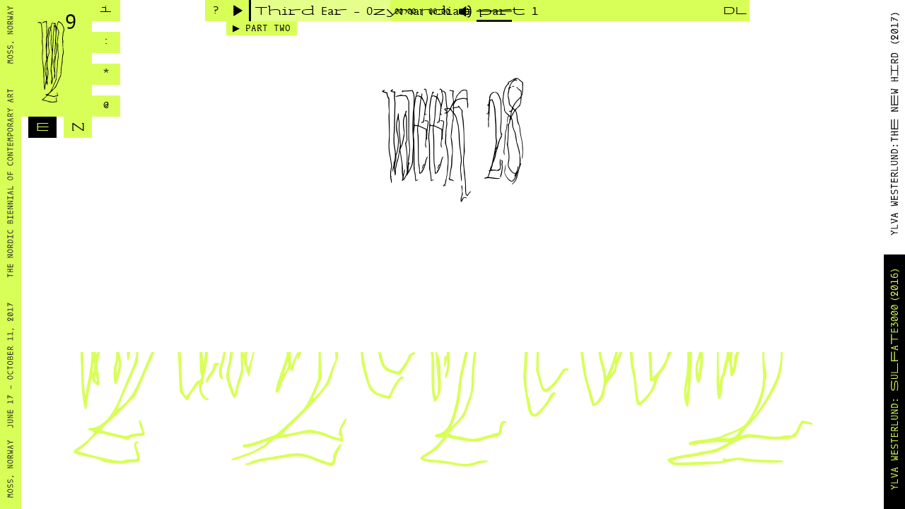

--- FILE ---
content_type: text/html; charset=UTF-8
request_url: http://momentum9.no/graphic_novel_new/week-28/
body_size: 11166
content:
<!doctype html>
<html lang="en-US">
	<head>
		<meta charset="UTF-8">
		<title>  Week 28 : MOMENTUM 9: ( alienation )</title>
	
		<meta property="og:image" content="http://momentum9.no/wp-content/themes/momentumtheme/img/momentum_fb_jakokuva.jpg">

		<link rel="apple-touch-icon" sizes="180x180" href="http://momentum9.no/wp-content/themes/momentumtheme/apple-touch-icon.png">
		<link rel="icon" type="image/png" href="http://momentum9.no/wp-content/themes/momentumtheme/favicon-32x32.png" sizes="32x32">
		<link rel="icon" type="image/png" href="http://momentum9.no/wp-content/themes/momentumtheme/favicon-16x16.png" sizes="16x16">
		<link rel="manifest" href="http://momentum9.no/wp-content/themes/momentumtheme/manifest.json">
		<link rel="mask-icon" href="http://momentum9.no/wp-content/themes/momentumtheme/safari-pinned-tab.svg" color="#d8ff57">
		<meta name="theme-color" content="#d8ff57">

		<meta http-equiv="X-UA-Compatible" content="IE=edge,chrome=1">
		<meta content='width=device-width, initial-scale=1.0, maximum-scale=1.0, user-scalable=0' name='viewport' />
		<meta name="description" content="With alienation as its theme Momentum 9 will present diverse and conflicted ways of experiencing, explaining and imagining the world anew.">

		<meta name='robots' content='max-image-preview:large' />
<link rel="alternate" hreflang="en" href="http://momentum9.no/graphic_novel_new/week-28/" />
<link rel="alternate" hreflang="nb" href="http://momentum9.no/graphic_novel_new/week-28/?lang=nb" />
<link rel='dns-prefetch' href='//ajax.googleapis.com' />
<link rel='dns-prefetch' href='//cdnjs.cloudflare.com' />
<link rel='dns-prefetch' href='//cdn.rawgit.com' />
<link rel='stylesheet' id='wp-block-library-css' href='http://momentum9.no/wp-includes/css/dist/block-library/style.min.css?ver=6.2.8' type='text/css' media='all' />
<link rel='stylesheet' id='classic-theme-styles-css' href='http://momentum9.no/wp-includes/css/classic-themes.min.css?ver=6.2.8' type='text/css' media='all' />
<style id='global-styles-inline-css' type='text/css'>
body{--wp--preset--color--black: #000000;--wp--preset--color--cyan-bluish-gray: #abb8c3;--wp--preset--color--white: #ffffff;--wp--preset--color--pale-pink: #f78da7;--wp--preset--color--vivid-red: #cf2e2e;--wp--preset--color--luminous-vivid-orange: #ff6900;--wp--preset--color--luminous-vivid-amber: #fcb900;--wp--preset--color--light-green-cyan: #7bdcb5;--wp--preset--color--vivid-green-cyan: #00d084;--wp--preset--color--pale-cyan-blue: #8ed1fc;--wp--preset--color--vivid-cyan-blue: #0693e3;--wp--preset--color--vivid-purple: #9b51e0;--wp--preset--gradient--vivid-cyan-blue-to-vivid-purple: linear-gradient(135deg,rgba(6,147,227,1) 0%,rgb(155,81,224) 100%);--wp--preset--gradient--light-green-cyan-to-vivid-green-cyan: linear-gradient(135deg,rgb(122,220,180) 0%,rgb(0,208,130) 100%);--wp--preset--gradient--luminous-vivid-amber-to-luminous-vivid-orange: linear-gradient(135deg,rgba(252,185,0,1) 0%,rgba(255,105,0,1) 100%);--wp--preset--gradient--luminous-vivid-orange-to-vivid-red: linear-gradient(135deg,rgba(255,105,0,1) 0%,rgb(207,46,46) 100%);--wp--preset--gradient--very-light-gray-to-cyan-bluish-gray: linear-gradient(135deg,rgb(238,238,238) 0%,rgb(169,184,195) 100%);--wp--preset--gradient--cool-to-warm-spectrum: linear-gradient(135deg,rgb(74,234,220) 0%,rgb(151,120,209) 20%,rgb(207,42,186) 40%,rgb(238,44,130) 60%,rgb(251,105,98) 80%,rgb(254,248,76) 100%);--wp--preset--gradient--blush-light-purple: linear-gradient(135deg,rgb(255,206,236) 0%,rgb(152,150,240) 100%);--wp--preset--gradient--blush-bordeaux: linear-gradient(135deg,rgb(254,205,165) 0%,rgb(254,45,45) 50%,rgb(107,0,62) 100%);--wp--preset--gradient--luminous-dusk: linear-gradient(135deg,rgb(255,203,112) 0%,rgb(199,81,192) 50%,rgb(65,88,208) 100%);--wp--preset--gradient--pale-ocean: linear-gradient(135deg,rgb(255,245,203) 0%,rgb(182,227,212) 50%,rgb(51,167,181) 100%);--wp--preset--gradient--electric-grass: linear-gradient(135deg,rgb(202,248,128) 0%,rgb(113,206,126) 100%);--wp--preset--gradient--midnight: linear-gradient(135deg,rgb(2,3,129) 0%,rgb(40,116,252) 100%);--wp--preset--duotone--dark-grayscale: url('#wp-duotone-dark-grayscale');--wp--preset--duotone--grayscale: url('#wp-duotone-grayscale');--wp--preset--duotone--purple-yellow: url('#wp-duotone-purple-yellow');--wp--preset--duotone--blue-red: url('#wp-duotone-blue-red');--wp--preset--duotone--midnight: url('#wp-duotone-midnight');--wp--preset--duotone--magenta-yellow: url('#wp-duotone-magenta-yellow');--wp--preset--duotone--purple-green: url('#wp-duotone-purple-green');--wp--preset--duotone--blue-orange: url('#wp-duotone-blue-orange');--wp--preset--font-size--small: 13px;--wp--preset--font-size--medium: 20px;--wp--preset--font-size--large: 36px;--wp--preset--font-size--x-large: 42px;--wp--preset--spacing--20: 0.44rem;--wp--preset--spacing--30: 0.67rem;--wp--preset--spacing--40: 1rem;--wp--preset--spacing--50: 1.5rem;--wp--preset--spacing--60: 2.25rem;--wp--preset--spacing--70: 3.38rem;--wp--preset--spacing--80: 5.06rem;--wp--preset--shadow--natural: 6px 6px 9px rgba(0, 0, 0, 0.2);--wp--preset--shadow--deep: 12px 12px 50px rgba(0, 0, 0, 0.4);--wp--preset--shadow--sharp: 6px 6px 0px rgba(0, 0, 0, 0.2);--wp--preset--shadow--outlined: 6px 6px 0px -3px rgba(255, 255, 255, 1), 6px 6px rgba(0, 0, 0, 1);--wp--preset--shadow--crisp: 6px 6px 0px rgba(0, 0, 0, 1);}:where(.is-layout-flex){gap: 0.5em;}body .is-layout-flow > .alignleft{float: left;margin-inline-start: 0;margin-inline-end: 2em;}body .is-layout-flow > .alignright{float: right;margin-inline-start: 2em;margin-inline-end: 0;}body .is-layout-flow > .aligncenter{margin-left: auto !important;margin-right: auto !important;}body .is-layout-constrained > .alignleft{float: left;margin-inline-start: 0;margin-inline-end: 2em;}body .is-layout-constrained > .alignright{float: right;margin-inline-start: 2em;margin-inline-end: 0;}body .is-layout-constrained > .aligncenter{margin-left: auto !important;margin-right: auto !important;}body .is-layout-constrained > :where(:not(.alignleft):not(.alignright):not(.alignfull)){max-width: var(--wp--style--global--content-size);margin-left: auto !important;margin-right: auto !important;}body .is-layout-constrained > .alignwide{max-width: var(--wp--style--global--wide-size);}body .is-layout-flex{display: flex;}body .is-layout-flex{flex-wrap: wrap;align-items: center;}body .is-layout-flex > *{margin: 0;}:where(.wp-block-columns.is-layout-flex){gap: 2em;}.has-black-color{color: var(--wp--preset--color--black) !important;}.has-cyan-bluish-gray-color{color: var(--wp--preset--color--cyan-bluish-gray) !important;}.has-white-color{color: var(--wp--preset--color--white) !important;}.has-pale-pink-color{color: var(--wp--preset--color--pale-pink) !important;}.has-vivid-red-color{color: var(--wp--preset--color--vivid-red) !important;}.has-luminous-vivid-orange-color{color: var(--wp--preset--color--luminous-vivid-orange) !important;}.has-luminous-vivid-amber-color{color: var(--wp--preset--color--luminous-vivid-amber) !important;}.has-light-green-cyan-color{color: var(--wp--preset--color--light-green-cyan) !important;}.has-vivid-green-cyan-color{color: var(--wp--preset--color--vivid-green-cyan) !important;}.has-pale-cyan-blue-color{color: var(--wp--preset--color--pale-cyan-blue) !important;}.has-vivid-cyan-blue-color{color: var(--wp--preset--color--vivid-cyan-blue) !important;}.has-vivid-purple-color{color: var(--wp--preset--color--vivid-purple) !important;}.has-black-background-color{background-color: var(--wp--preset--color--black) !important;}.has-cyan-bluish-gray-background-color{background-color: var(--wp--preset--color--cyan-bluish-gray) !important;}.has-white-background-color{background-color: var(--wp--preset--color--white) !important;}.has-pale-pink-background-color{background-color: var(--wp--preset--color--pale-pink) !important;}.has-vivid-red-background-color{background-color: var(--wp--preset--color--vivid-red) !important;}.has-luminous-vivid-orange-background-color{background-color: var(--wp--preset--color--luminous-vivid-orange) !important;}.has-luminous-vivid-amber-background-color{background-color: var(--wp--preset--color--luminous-vivid-amber) !important;}.has-light-green-cyan-background-color{background-color: var(--wp--preset--color--light-green-cyan) !important;}.has-vivid-green-cyan-background-color{background-color: var(--wp--preset--color--vivid-green-cyan) !important;}.has-pale-cyan-blue-background-color{background-color: var(--wp--preset--color--pale-cyan-blue) !important;}.has-vivid-cyan-blue-background-color{background-color: var(--wp--preset--color--vivid-cyan-blue) !important;}.has-vivid-purple-background-color{background-color: var(--wp--preset--color--vivid-purple) !important;}.has-black-border-color{border-color: var(--wp--preset--color--black) !important;}.has-cyan-bluish-gray-border-color{border-color: var(--wp--preset--color--cyan-bluish-gray) !important;}.has-white-border-color{border-color: var(--wp--preset--color--white) !important;}.has-pale-pink-border-color{border-color: var(--wp--preset--color--pale-pink) !important;}.has-vivid-red-border-color{border-color: var(--wp--preset--color--vivid-red) !important;}.has-luminous-vivid-orange-border-color{border-color: var(--wp--preset--color--luminous-vivid-orange) !important;}.has-luminous-vivid-amber-border-color{border-color: var(--wp--preset--color--luminous-vivid-amber) !important;}.has-light-green-cyan-border-color{border-color: var(--wp--preset--color--light-green-cyan) !important;}.has-vivid-green-cyan-border-color{border-color: var(--wp--preset--color--vivid-green-cyan) !important;}.has-pale-cyan-blue-border-color{border-color: var(--wp--preset--color--pale-cyan-blue) !important;}.has-vivid-cyan-blue-border-color{border-color: var(--wp--preset--color--vivid-cyan-blue) !important;}.has-vivid-purple-border-color{border-color: var(--wp--preset--color--vivid-purple) !important;}.has-vivid-cyan-blue-to-vivid-purple-gradient-background{background: var(--wp--preset--gradient--vivid-cyan-blue-to-vivid-purple) !important;}.has-light-green-cyan-to-vivid-green-cyan-gradient-background{background: var(--wp--preset--gradient--light-green-cyan-to-vivid-green-cyan) !important;}.has-luminous-vivid-amber-to-luminous-vivid-orange-gradient-background{background: var(--wp--preset--gradient--luminous-vivid-amber-to-luminous-vivid-orange) !important;}.has-luminous-vivid-orange-to-vivid-red-gradient-background{background: var(--wp--preset--gradient--luminous-vivid-orange-to-vivid-red) !important;}.has-very-light-gray-to-cyan-bluish-gray-gradient-background{background: var(--wp--preset--gradient--very-light-gray-to-cyan-bluish-gray) !important;}.has-cool-to-warm-spectrum-gradient-background{background: var(--wp--preset--gradient--cool-to-warm-spectrum) !important;}.has-blush-light-purple-gradient-background{background: var(--wp--preset--gradient--blush-light-purple) !important;}.has-blush-bordeaux-gradient-background{background: var(--wp--preset--gradient--blush-bordeaux) !important;}.has-luminous-dusk-gradient-background{background: var(--wp--preset--gradient--luminous-dusk) !important;}.has-pale-ocean-gradient-background{background: var(--wp--preset--gradient--pale-ocean) !important;}.has-electric-grass-gradient-background{background: var(--wp--preset--gradient--electric-grass) !important;}.has-midnight-gradient-background{background: var(--wp--preset--gradient--midnight) !important;}.has-small-font-size{font-size: var(--wp--preset--font-size--small) !important;}.has-medium-font-size{font-size: var(--wp--preset--font-size--medium) !important;}.has-large-font-size{font-size: var(--wp--preset--font-size--large) !important;}.has-x-large-font-size{font-size: var(--wp--preset--font-size--x-large) !important;}
.wp-block-navigation a:where(:not(.wp-element-button)){color: inherit;}
:where(.wp-block-columns.is-layout-flex){gap: 2em;}
.wp-block-pullquote{font-size: 1.5em;line-height: 1.6;}
</style>
<link rel='stylesheet' id='wpml-legacy-horizontal-list-0-css' href='http://momentum9.no/wp-content/plugins/sitepress-multilingual-cms/templates/language-switchers/legacy-list-horizontal/style.css?ver=1' type='text/css' media='all' />
<link rel='stylesheet' id='theme_sheet-css' href='http://momentum9.no/wp-content/themes/momentumtheme/style.css' type='text/css' media='all' />
<link rel='stylesheet' id='styles-css' href='http://momentum9.no/wp-content/themes/momentumtheme/css/styles.css' type='text/css' media='all' />
<script type='text/javascript' src='http://ajax.googleapis.com/ajax/libs/jquery/2.2.4/jquery.min.js' id='jquery-js'></script>
<script type='text/javascript' src='http://momentum9.no/wp-content/themes/momentumtheme/js/min/scripts-min.js' id='myscripts-js'></script>
<link rel="https://api.w.org/" href="http://momentum9.no/wp-json/" /><link rel="EditURI" type="application/rsd+xml" title="RSD" href="http://momentum9.no/xmlrpc.php?rsd" />
<link rel="wlwmanifest" type="application/wlwmanifest+xml" href="http://momentum9.no/wp-includes/wlwmanifest.xml" />
<link rel="canonical" href="http://momentum9.no/graphic_novel_new/week-28/" />
<link rel='shortlink' href='http://momentum9.no/?p=614' />
<link rel="alternate" type="application/json+oembed" href="http://momentum9.no/wp-json/oembed/1.0/embed?url=http%3A%2F%2Fmomentum9.no%2Fgraphic_novel_new%2Fweek-28%2F" />
<link rel="alternate" type="text/xml+oembed" href="http://momentum9.no/wp-json/oembed/1.0/embed?url=http%3A%2F%2Fmomentum9.no%2Fgraphic_novel_new%2Fweek-28%2F&#038;format=xml" />
<meta name="generator" content="WPML ver:3.7.1 stt:1,39;" />
 
		<script type="text/javascript"> 
		var wp_template_dir = "http:\/\/momentum9.no\/wp-content\/themes\/momentumtheme";    
		</script> 

	</head>


	<body class="graphic_novel_new-template-default single single-graphic_novel_new postid-614">

		
<div class="audiowrapper" id="audioplayerone">
	<audio class="audioplayer audioplayer_one" id="audioplayer_one" controls="controls" preload="none">
	    <source src="http://momentum9.no/wp-content/themes/momentumtheme/podcast/third_ear_ozymandias_1.mp3" type="audio/mpeg">
	    <track kind="subtitles" label="En" src="http://momentum9.no/wp-content/themes/momentumtheme/podcast/Third_Ear_Ozymandias_part_1.srt" srclang="en" default></track>
	</audio>
	<div class="podcasttitle">Third Ear – Ozymandias part 1</div>
	<button class="modal-open-button" data-modal="1-1">?</button>
	<div class="partchooser partchooser_one">&#9654; PART TWO</div>
	<a class="no-smoothState download" href="http://momentum9.no/wp-content/themes/momentumtheme/podcast/third_ear_ozymandias_1.mp3" download>DL</a>
	<div class="modal closed" id="modal-1-1">
	  <button class="modal-close-button"></button>
	  <div class="modal-guts smallertext">
			<div class="modal-guts-container">
							<h2>Third Ear (DK/UK) – Ozymandias Part 1 + 2 (2017)</h2>
				<p>
				What will we become and what were we? How do we imagine the future and how will the future imagine our present, say a thousand years from now? Through interviews with experts from a wide range of disciplines and use of conceptual storytelling, Third Ear’s two-part podcast speculatively maps our future imaginary far beyond the familiar and expected. The podcast uses the perspective of the far future as a prism to think about radical transformations our life conditions that fundamentally challenge contemporary notions of societies, technology, nationality and eventually also of humanity. Part 1 speculates about how we might communicate with the far future, while Part 2 looks back at our present from the far future. Podcast available for download on M9’s website.
				</p>
						</div>
	  </div>
	</div>
</div>

<div class="audiowrapper audioplayer_hide" id="audioplayertwo">
	<audio class="audioplayer audioplayer_two" id="audioplayer_two" controls="controls" preload="none">
	    <source src="http://momentum9.no/wp-content/themes/momentumtheme/podcast/third_ear_ozymandias_part_2.mp3" type="audio/mpeg">
	    <track kind="subtitles" label="En" src="http://momentum9.no/wp-content/themes/momentumtheme/podcast/Third_Ear_Ozymandias_part_2.wav.transcript.srt" srclang="en" default></track>
	</audio>
	<div class="podcasttitle">Third Ear – Ozymandias part 2</div>
	<button class="modal-open-button" data-modal="1-2">?</button>
	<div class="partchooser partchooser_two">&#9654; PART ONE</div>
	<a class="no-smoothState download" href="http://momentum9.no/wp-content/themes/momentumtheme/podcast/third_ear_ozymandias_part_2.mp3" download>DL</a>
	<div class="modal closed" id="modal-1-2">
	  <button class="modal-close-button"></button>
	  <div class="modal-guts smallertext">
			<div class="modal-guts-container">
				
							<h2>Third Ear (DK/UK) – Ozymandias Part 1 + 2 (2017)</h2>
				<p>
				What will we become and what were we? How do we imagine the future and how will the future imagine our present, say a thousand years from now? Through interviews with experts from a wide range of disciplines and use of conceptual storytelling, Third Ear’s two-part podcast speculatively maps our future imaginary far beyond the familiar and expected. The podcast uses the perspective of the far future as a prism to think about radical transformations our life conditions that fundamentally challenge contemporary notions of societies, technology, nationality and eventually also of humanity. Part 1 speculates about how we might communicate with the far future, while Part 2 looks back at our present from the far future. Podcast available for download on M9’s website.
				</p>
			
			</div>
	  </div>
	</div>
</div>
		<div class="index m-scene" id="main">
		
		<div class="sidebar__left"></div>

		<!--<a href="http://momentum9.no/graphic_novel/" data-target="3"><div class="sidebar__right"></div></a>-->
		
		<div class="sidebar__right">

	<div class="sidebarcomic">
		
		<a href="http://momentum9.no/graphic_novel_new/" data-target="3"><div class="comictext new"> </div></a>
		
		
			
			
									<a href="http://momentum9.no/graphic_novel_new/" data-target="3">
						<img class="graphic_novel_new-template-default single single-graphic_novel_new postid-614 comicimage comicimage_new" src="http://momentum9.no/wp-content/uploads/2017/06/eng-1-1024x1412.jpg">
					</a>
				
						

		
	</div>


<div class="sidebarcomic">
		
		<a href="http://momentum9.no/graphic_novel/" data-target="3"><div class="comictext old"> </div></a>
		
		
			
			
									<a href="http://momentum9.no/graphic_novel/" data-target="3">
						<img class="comicimage" src="http://momentum9.no/wp-content/uploads/2017/02/s-1-1024x1585.jpg">
					</a>
				
						

		
	</div>

</div>
		<header class="header">

				<a href="http://momentum9.no">
					<div class="logo">
						<svg width="100%" height="100%" viewBox="0 0 254 597" version="1.1" xmlns="http://www.w3.org/2000/svg" xmlns:xlink="http://www.w3.org/1999/xlink" xml:space="preserve" style="fill-rule:evenodd;clip-rule:evenodd;stroke-linejoin:round;stroke-miterlimit:1.41421;"><g id="Layer-1"><path d="M169.865,84.618c-5.91,-13.594 -9.76,-18.392 -19.333,-25.588c-4.165,-3.199 -7.89,-5.598 -8.689,-5.598c-2.399,0 -5.978,7.997 -7.18,15.593c-0.99,3.998 -2.276,9.996 -3.307,13.195c-0.948,4.797 -0.864,6.397 3.553,14.393c9.296,17.192 11.25,31.586 5.901,43.981c-2.147,4.797 -3.432,10.795 -3.202,15.193c0.209,3.998 -0.509,13.194 -1.331,20.391c-1.455,10.395 -1.203,15.193 0.331,21.59c1.893,5.598 2.144,10.396 1.279,16.792c-0.906,5.598 -0.573,19.592 0.707,36.384c2.959,33.586 3.189,37.984 1.483,43.581c-2.422,7.197 -5.882,40.382 -5.295,51.577c0.293,5.598 -0.488,13.594 -1.457,17.993c-1.959,8.396 -4.828,37.583 -5.634,60.373l-0.383,15.592l-11.054,25.589c-6.085,13.594 -13.223,29.987 -15.707,35.985c-2.485,5.996 -4.633,10.794 -3.833,10.794c0.4,0 3.851,-2.798 8.061,-6.397c9.556,-8.395 18.04,-21.99 25.515,-39.583c3.2,-7.596 9.58,-23.188 14.971,-34.783l9.306,-20.791l0.277,-17.593c0.511,-20.79 2.157,-35.184 5.254,-52.376c1.643,-6.798 2.403,-15.193 2.194,-19.192c-0.315,-5.997 0.425,-14.793 4.135,-43.181c0.59,-3.998 1.917,-9.195 2.612,-11.194c1.095,-2 1.581,-7.997 0.867,-13.994l-1.802,-34.385c-0.69,-13.195 -1.696,-32.386 -2.24,-42.781c-0.545,-10.396 -0.269,-20.391 0.405,-22.79c0.696,-1.999 1.497,-9.596 1.541,-16.393c0.36,-8.397 1.645,-14.394 3.772,-19.591c4.716,-9.196 4.214,-18.792 -1.717,-32.786m-75.455,370.236c0.651,4.798 0.651,4.798 2.231,-3.199c0.949,-4.798 1.476,-9.995 1.413,-11.194c-1.008,-3.998 -3.937,8.796 -3.644,14.393m-30.321,-90.36c-0.421,-0.399 -1.16,8.396 -0.973,19.592c-0.214,11.194 -0.218,26.387 -0.22,33.984c-0.383,15.594 1.512,13.595 4.505,-5.598c2.045,-14.393 2.005,-22.789 -0.306,-36.383c-0.714,-5.997 -2.186,-11.195 -3.006,-11.595m0.668,104.353c-0.063,-1.199 -0.989,-3.597 -1.871,-5.197c-1.347,-2.799 -1.347,-2.799 -1.538,1.199c0.126,2.4 1.051,4.798 1.872,5.199c0.821,0.399 1.599,0 1.537,-1.201m-3.51,-181.518c0.253,-2.799 0.022,-7.197 -0.503,-9.597c-0.525,-2.398 -0.8,0 -0.527,5.198c0.272,5.198 0.776,7.197 1.03,4.399m-4.408,37.982c-6.256,25.589 -7.422,56.776 -2.965,73.168c1.535,6.397 3.153,14.394 3.32,17.592l0.714,5.997l0.823,-7.196c0.59,-3.998 0.698,-17.192 0.849,-29.587c-0.249,-12.395 -0.075,-31.986 0.537,-43.181c0.722,-24.389 -0.329,-29.187 -3.278,-16.793m2.895,116.349c-0.463,-1.199 -1.095,1.999 -1.664,6.397c-0.148,4.798 -0.318,9.196 0.103,9.596c0.82,0.4 1.473,-2.399 1.664,-6.397c0.59,-3.998 0.36,-8.397 -0.103,-9.596m116.343,-322.652c-2.825,7.205 -4.091,13.61 -3.839,18.414c0.21,4.003 -0.572,12.009 -1.5,17.213c-1.962,8.405 -1.794,11.608 0.269,20.415c1.64,8.405 1.83,12.008 0.543,18.012c-2.003,7.606 -0.537,35.626 2.555,56.442c1.199,7.605 1.051,12.409 -0.911,20.815c-3.985,15.611 -6.477,36.827 -5.89,48.035c0.293,5.605 -0.509,13.21 -1.521,16.813c-2.741,8.806 -6.584,42.431 -7.158,62.046l-0.383,15.611l-35.036,80.06l-14.836,14.81c-7.966,8.406 -19.767,20.015 -26.278,25.619c-6.491,6.004 -11.422,11.208 -10.601,11.609c0.843,0.8 9.775,3.202 19.908,5.604c14.6,3.603 19.024,4.003 21.362,2.802c1.539,-1.201 7.081,-2.402 12.242,-3.202l9.165,-0.801l-2.337,-6.405c-3.18,-7.205 -4.02,-15.612 -1.893,-13.209c2.949,2.802 8.233,19.614 7.579,22.416c-0.716,1.601 -3.077,2.402 -9.081,2.402c-4.803,0 -9.944,1.2 -12.663,2.802l-4.656,2.802l-20.688,-5.205c-11.355,-2.801 -21.888,-5.203 -23.089,-5.203c-1.202,0 -6.954,4.803 -12.265,10.408c-5.289,6.005 -12.18,12.007 -15.277,14.01l-5.037,3.202l23.153,6.405c27.597,7.206 43.334,9.607 47.232,7.606c1.159,-0.802 6.322,-1.601 11.124,-1.601c4.804,0 9.187,-0.402 9.566,-0.801c0.38,-0.4 -0.694,-5.605 -2.189,-11.208c-3.409,-11.608 -2.798,-15.212 2.406,-15.212l3.603,0l-5.374,4.404l2.885,9.206c5.283,16.813 4.566,18.414 -9.444,18.414c-4.403,0 -9.565,0.801 -11.524,1.601c-3.54,1.201 -31.687,-1.2 -33.393,-3.202c-1.706,-2.001 -10.659,-4.804 -24.395,-7.205c-22.668,-4.804 -24.795,-7.205 -11.583,-14.811c4.656,-2.802 11.947,-8.806 16.499,-13.61c8.704,-9.608 8.725,-9.207 -0.207,-11.609c-3.266,-1.201 -2.611,-4.002 1.391,-4.002c16.813,0 32.386,-16.012 44.824,-46.035c3.542,-8.806 9.929,-24.418 14.588,-34.826c9.655,-22.015 10.625,-26.419 11.136,-47.234c0.341,-16.412 2.665,-40.83 4.606,-49.637c0.633,-3.202 1.097,-9.606 0.825,-14.81c-0.587,-11.208 2.855,-44.833 5.809,-57.243c1.686,-6.005 1.794,-11.608 0.636,-18.414c-0.673,-5.203 -1.786,-18.813 -2.394,-30.422c-3.123,-59.644 -2.062,-92.868 2.576,-103.676c3.963,-8.407 2.829,-22.416 -2.203,-34.425c-5.475,-12.81 -6.296,-13.21 -6.931,-2.402c-0.149,4.803 -0.951,12.409 -1.543,16.412c-0.591,4.003 -0.909,13.21 -1.311,20.815c-0.002,7.606 -0.762,16.012 -1.396,19.214c-1.982,8.006 -0.387,30.823 3.234,46.435c4.061,16.412 4.055,39.228 0.006,53.639c-1.328,5.204 -3.46,18.014 -4.536,28.021c-1.077,10.007 -3.125,24.418 -4.727,32.023c-1.816,11.208 -2.071,21.616 -0.668,56.041c1.172,30.023 1.085,43.633 -0.328,47.235c-1.054,2.802 -2.025,7.206 -2.658,10.408c-0.232,3.203 -1.328,5.204 -2.129,5.204c-2.443,-0.801 -2.038,-23.617 0.409,-30.422c1.412,-3.604 1.602,-7.607 0.592,-11.609c-0.968,-3.203 -2,-7.606 -2.146,-10.408c-0.547,-2.801 -2.209,-11.608 -4.251,-20.014c-4.714,-21.216 -3.653,-46.835 3.155,-62.046c1.454,-2.802 2.721,-9.207 2.869,-14.011c0.149,-4.803 1.14,-8.806 1.941,-8.806c2.802,0 1.322,17.613 -2.219,26.419c-1.371,4.404 -3.628,14.812 -4.789,23.217c-1.31,13.21 -1.52,16.813 1.025,27.221c1.538,6.404 3.683,16.812 4.377,22.416c0.715,6.005 0.696,-2.001 0.153,-20.015c-1.384,-26.419 -1.319,-32.824 1.487,-48.035c1.898,-9.607 3.588,-23.217 4.411,-30.423c0.423,-7.205 2.321,-16.811 3.651,-22.015c1.728,-5.205 2.551,-12.41 2.342,-16.413c-0.21,-4.002 0.339,-8.806 1.035,-10.807c0.675,-2.403 0.339,-8.807 -0.86,-16.412c-2.818,-15.613 -5.83,-19.616 -5.181,-7.206c0.397,15.212 0.037,23.618 -2.304,32.423c-0.97,4.404 -2.005,15.212 -1.987,23.218c-0.38,8.006 -0.846,14.41 -1.668,14.01c-0.821,-0.4 -1.009,-4.003 -1.199,-7.605c0.212,-3.603 0.236,-10.808 -0.016,-15.612c-0.252,-4.803 0.572,-12.009 1.563,-16.011c1.266,-6.406 2.387,-23.217 3.26,-60.044c0.128,-5.205 0.846,-14.412 1.353,-20.016c1.796,-19.214 1.987,-23.217 1.655,-44.833c-0.289,-20.815 -2.057,-31.623 -4.817,-30.822c-1.98,0.4 -4.912,13.21 -4.535,20.415c0.189,3.602 -0.677,10.008 -1.646,14.41c-2.7,9.607 -5.237,45.233 -3.806,49.637c0.484,1.601 0.841,8.406 -0.004,15.212c-0.465,6.404 -1.334,28.02 -2.287,48.035c-0.574,19.614 -1.948,39.228 -2.939,43.231c-0.591,4.003 -1.059,18.014 -1.167,31.224c-0.26,25.618 -1.02,34.024 -2.875,36.827c-2.614,3.602 -4.851,22.016 -3.99,30.822c0.673,5.204 2.165,18.413 3.174,30.023c1.387,11.208 2.754,22.015 3.259,24.017c3.494,13.21 3.45,20.015 -0.24,33.624c-4.66,18.014 -7.842,18.414 -8.723,1.602c-0.356,-6.805 0.046,-14.41 1.48,-17.614c3.141,-8.805 3.438,-18.413 0.766,-31.222c-6.017,-30.822 -6.016,-38.429 -1.56,-75.655c0.823,-7.206 1.562,-16.012 1.374,-19.616c-0.189,-3.602 0.424,-14.81 1.902,-24.818c2.683,-25.218 2.981,-42.431 0.435,-52.839c-5.556,-22.016 -8.29,-43.632 -7.192,-53.239c1.057,-10.407 1.842,-33.624 2.332,-54.84c0.423,-7.205 -0.418,-15.611 -1.407,-19.214l-1.516,-6.005l-4.427,14.811c-2.362,8.406 -5.485,25.219 -7.257,37.227c-2.955,20.015 -2.787,23.218 -0.725,32.025c1.979,7.205 1.788,11.208 0.901,17.212c-1.286,6.005 -1.035,10.808 0.711,21.215c3.851,20.015 3.193,38.029 -2.203,49.637c-8.201,19.214 -11.836,64.447 -6.468,82.862l2.905,9.606c0.02,0.4 1.115,6.005 1.83,12.009c1.808,11.609 0.857,24.017 -5.238,52.839c-1.604,7.606 -2.132,12.809 -0.721,16.812c1.999,7.606 2.754,22.017 1.216,23.218c-0.781,0.399 -3.666,-1.201 -5.773,-3.203c-3.769,-3.202 -4.654,-4.803 -4.084,-9.206c0.253,-2.803 -1.433,3.202 -3.311,13.209c-2.279,10.008 -4.43,22.417 -4.579,27.22c-0.549,4.804 -1.54,8.807 -2.362,8.407c-2.823,-0.401 -6.208,-26.821 -6.666,-50.838c-1.019,-50.037 -5.509,-120.489 -8.413,-137.701c-3.891,-20.816 -4.092,-62.847 -0.507,-78.458c1.583,-8.006 1.752,-12.41 -0.897,-32.424c-2.649,-20.015 -2.984,-26.42 -1.715,-48.035c0.995,-19.215 0.809,-30.423 -0.893,-47.636c-1.452,-12.408 -2.669,-28.021 -3.405,-34.425c-0.356,-6.805 -1.976,-14.81 -3.345,-18.014l-2.716,-6.004l-6.806,0c-7.605,0 -11.671,-1.201 -11.797,-3.602c-0.062,-1.201 3.498,-2.002 10.303,-2.002l10.829,0.4l3.643,8.407c2.757,6.804 3.81,11.608 3.892,20.815c0.335,6.404 1.933,21.616 3.362,33.625c2.586,18.814 2.88,24.418 1.506,44.032c-1.079,17.614 -0.892,28.822 1.124,52.038c2.101,24.819 2.036,31.223 0.453,39.229c-1.328,5.204 -1.858,18.014 -1.734,28.021c0.124,10.007 -0.194,19.214 -0.532,20.415c-0.359,0.8 1.409,11.608 3.26,24.018c4.502,24.817 7.67,77.656 7.888,127.692c0.269,20.416 1.256,31.625 2.203,34.427l1.812,4.002l0.19,-4.002c-0.126,-2.402 0.719,-9.208 2.406,-15.212c1.265,-6.404 3.059,-18.013 4.22,-26.42l1.606,-15.211l-3.241,-16.011c-5.766,-26.02 -7.089,-43.632 -4.281,-66.45c1.435,-10.806 4.304,-24.818 6.412,-30.421l3.859,-10.409l-1.998,-15.211c-0.841,-8.406 -1.406,-19.213 -0.858,-24.017c0.149,-4.804 -0.142,-18.014 -1.151,-29.622c-1.176,-14.81 -0.983,-26.42 0.306,-40.029c1.456,-10.409 2.007,-22.817 1.776,-27.221c-0.23,-4.403 0.404,-15.21 1.544,-24.018c0.993,-11.608 0.977,-27.22 -0.091,-55.24l-2.055,-39.228l-9.501,2.001c-5.142,1.202 -10.641,3.203 -11.779,4.404c-3.055,2.8 -4.636,3.202 -4.783,0.4c-0.23,-4.404 5.606,-7.605 16.289,-10.008c5.941,-1.2 11.082,-2.401 11.44,-3.202c2.656,-2.803 4.003,0 3.159,6.805c-0.591,4.003 -0.006,22.816 1.38,41.631c1.006,19.215 1.191,38.028 0.684,43.631c-0.907,5.605 -1.056,10.409 -0.635,10.809c2.085,1.602 6.579,-19.614 6.749,-31.624c0.003,-7.605 1.185,-15.612 2.26,-18.013c1.075,-2.401 2.108,-5.605 2.003,-7.606c-0.21,-4.002 2.129,-5.203 6.258,-2.802c4.129,2.403 4.213,4.004 1.011,4.004c-3.624,-0.4 -6.324,9.206 -7.381,27.22c-0.761,8.406 -2.238,18.412 -4.03,22.416c-5.946,16.412 -7.676,29.221 -6.607,49.637c0.587,11.209 0.437,23.618 -0.851,29.621c-2.152,12.409 -1.736,35.627 1.25,54.441l1.935,14.01l3.921,-9.207c6.051,-14.411 6.708,-32.424 2.311,-55.24c-1.641,-8.407 -1.956,-14.411 -0.986,-18.815c0.592,-4.002 0.719,-9.207 -0.796,-15.212c-1.579,-7.204 -1.471,-12.808 0.829,-30.021c2.85,-22.016 7.343,-43.232 12.297,-55.642c1.792,-4.002 2.678,-10.006 2.469,-14.01c-0.589,-3.602 0.044,-6.805 0.844,-6.805c0.4,0 1.813,-3.602 2.804,-7.606c1.961,-8.405 8.012,-22.816 10.013,-22.816c3.603,0 3.328,2.401 -4.007,15.212c-1.812,3.602 -5.295,28.82 -4.643,33.625c2.102,17.212 3.124,59.643 1.372,72.051c-2.363,16.012 -0.305,40.031 4.053,54.442l2.821,8.005l0.571,-12.009c0.044,-6.804 0.975,-19.613 1.672,-29.221c0.698,-9.607 1.27,-21.616 0.977,-27.219c-0.567,-10.809 0.682,-32.826 2.434,-45.234c3.375,-19.614 4.834,-37.629 4.478,-44.432c-0.273,-5.205 0.402,-7.606 2.003,-7.606c1.201,-0.001 2.044,0.8 2.086,1.6c0.042,0.801 0.883,1.602 1.684,1.602c0.801,-0.001 1.496,-2.002 1.35,-4.804c-0.252,-4.804 -2.738,-6.404 -3.749,-2.801c-1.076,2.401 -7.858,-4.804 -8.046,-8.407c-0.106,-2.001 0.295,-2.001 2.823,0.401c2.527,2.401 2.928,2.401 6.825,0.4c2.739,-1.201 4.699,-2.002 5.142,-1.201c0.441,0.801 1.094,5.605 1.366,10.808c0.777,7.204 1.726,10.008 3.853,12.409l3.37,3.201l2.173,-12.008c2.552,-12.409 6.726,-24.418 9.044,-26.018c2.718,-1.602 15.568,6.804 23.193,14.81c7.245,8.406 14.91,24.819 17.181,37.628c1.137,6.403 0.525,10.007 -3.017,18.813" style="fill-rule:nonzero;"/><path d="M222.121,54.628c-13.125,0 -19.414,-6.701 -19.414,-21.463c0,-12.857 4.786,-20.372 18.457,-20.372c14.773,0 21.052,8.884 21.196,32.673c-7.114,6.568 -12.167,9.162 -20.239,9.162m0.537,-54.147c-18.59,0 -30.758,11.355 -30.758,32.406c0,19.96 10.933,31.994 27.063,31.994c8.349,0 14.082,-3.284 18.601,-9.429c2.461,0 3.83,0.545 4.375,1.77c-1.914,21.33 -10.53,32.272 -27.207,32.272c-3.695,0 -7.659,-0.556 -13.125,-2.604l0,8.07l1.77,2.183c3.831,1.647 7.66,2.604 12.858,2.604c24.202,0 37.183,-21.463 37.183,-55.516c0,-29.935 -10.119,-43.75 -30.76,-43.75" style="fill-rule:nonzero;"/></g></svg>	
					</div>
				</a>
				<nav>
					<a href="http://momentum9.no"><div class="homelink">9</div></a>
					<div class="menu-menu-container"><ul id="menu-menu" class="menu"><li id="menu-item-256" class="menu-item menu-item-type-post_type menu-item-object-page menu-item-256"><a href="http://momentum9.no/info/">i</a></li>
<li id="menu-item-257" class="menu-item menu-item-type-post_type menu-item-object-page menu-item-257"><a href="http://momentum9.no/contributors/">:</a></li>
<li id="menu-item-258" class="menu-item menu-item-type-post_type menu-item-object-page menu-item-258"><a href="http://momentum9.no/materials-feed/">*</a></li>
<li id="menu-item-259" class="menu-item menu-item-type-post_type menu-item-object-page menu-item-259"><a href="http://momentum9.no/press/">@</a></li>
</ul></div>					<div class="languagechanger">
						<a href="http://momentum9.no/graphic_novel_new/week-28/" class="active">e</a><a href="http://momentum9.no/graphic_novel_new/week-28/?lang=nb" class="">n</a>					</div>
				</nav>
				</header>
<div role="main" class="graphic_novel_wrapper scene_element--fadeinright">
	<div class="graphic_novel_container">
		<a href="http://momentum9.no"><button class="graphic_novel-close-button"></button></a>
		<h1>Week 28</h1>
		<div class="page">
					</div>
	</div>
</div>
	
		</div>
		</div>
		<!-- /wrapper -->

		<script type='text/javascript' src='https://cdnjs.cloudflare.com/ajax/libs/smoothState.js/0.7.2/jquery.smoothState.min.js' id='smoothState-js'></script>
<script type='text/javascript' src='https://cdnjs.cloudflare.com/ajax/libs/slick-carousel/1.6.0/slick.min.js' id='slickslider-js'></script>
<script type='text/javascript' src='https://cdn.rawgit.com/igorlino/elevatezoom-plus/1.1.20/src/jquery.ez-plus.js' id='elevatezoom-js'></script>
<script type='text/javascript' id='mediaelement-core-js-before'>
var mejsL10n = {"language":"en","strings":{"mejs.download-file":"Download File","mejs.install-flash":"You are using a browser that does not have Flash player enabled or installed. Please turn on your Flash player plugin or download the latest version from https:\/\/get.adobe.com\/flashplayer\/","mejs.fullscreen":"Fullscreen","mejs.play":"Play","mejs.pause":"Pause","mejs.time-slider":"Time Slider","mejs.time-help-text":"Use Left\/Right Arrow keys to advance one second, Up\/Down arrows to advance ten seconds.","mejs.live-broadcast":"Live Broadcast","mejs.volume-help-text":"Use Up\/Down Arrow keys to increase or decrease volume.","mejs.unmute":"Unmute","mejs.mute":"Mute","mejs.volume-slider":"Volume Slider","mejs.video-player":"Video Player","mejs.audio-player":"Audio Player","mejs.captions-subtitles":"Captions\/Subtitles","mejs.captions-chapters":"Chapters","mejs.none":"None","mejs.afrikaans":"Afrikaans","mejs.albanian":"Albanian","mejs.arabic":"Arabic","mejs.belarusian":"Belarusian","mejs.bulgarian":"Bulgarian","mejs.catalan":"Catalan","mejs.chinese":"Chinese","mejs.chinese-simplified":"Chinese (Simplified)","mejs.chinese-traditional":"Chinese (Traditional)","mejs.croatian":"Croatian","mejs.czech":"Czech","mejs.danish":"Danish","mejs.dutch":"Dutch","mejs.english":"English","mejs.estonian":"Estonian","mejs.filipino":"Filipino","mejs.finnish":"Finnish","mejs.french":"French","mejs.galician":"Galician","mejs.german":"German","mejs.greek":"Greek","mejs.haitian-creole":"Haitian Creole","mejs.hebrew":"Hebrew","mejs.hindi":"Hindi","mejs.hungarian":"Hungarian","mejs.icelandic":"Icelandic","mejs.indonesian":"Indonesian","mejs.irish":"Irish","mejs.italian":"Italian","mejs.japanese":"Japanese","mejs.korean":"Korean","mejs.latvian":"Latvian","mejs.lithuanian":"Lithuanian","mejs.macedonian":"Macedonian","mejs.malay":"Malay","mejs.maltese":"Maltese","mejs.norwegian":"Norwegian","mejs.persian":"Persian","mejs.polish":"Polish","mejs.portuguese":"Portuguese","mejs.romanian":"Romanian","mejs.russian":"Russian","mejs.serbian":"Serbian","mejs.slovak":"Slovak","mejs.slovenian":"Slovenian","mejs.spanish":"Spanish","mejs.swahili":"Swahili","mejs.swedish":"Swedish","mejs.tagalog":"Tagalog","mejs.thai":"Thai","mejs.turkish":"Turkish","mejs.ukrainian":"Ukrainian","mejs.vietnamese":"Vietnamese","mejs.welsh":"Welsh","mejs.yiddish":"Yiddish"}};
</script>
<script type='text/javascript' src='http://momentum9.no/wp-includes/js/mediaelement/mediaelement-and-player.min.js?ver=4.2.17' id='mediaelement-core-js'></script>
<script type='text/javascript' src='http://momentum9.no/wp-includes/js/mediaelement/mediaelement-migrate.min.js?ver=6.2.8' id='mediaelement-migrate-js'></script>
<script type='text/javascript' id='mediaelement-js-extra'>
/* <![CDATA[ */
var _wpmejsSettings = {"pluginPath":"\/wp-includes\/js\/mediaelement\/","classPrefix":"mejs-","stretching":"responsive","audioShortcodeLibrary":"mediaelement","videoShortcodeLibrary":"mediaelement"};
/* ]]> */
</script>
<script type='text/javascript' id='sitepress-js-extra'>
/* <![CDATA[ */
var icl_vars = {"current_language":"en","icl_home":"http:\/\/momentum9.no","ajax_url":"http:\/\/momentum9.no\/wp-admin\/admin-ajax.php","url_type":"3"};
/* ]]> */
</script>
<script type='text/javascript' src='http://momentum9.no/wp-content/plugins/sitepress-multilingual-cms/res/js/sitepress.js?ver=6.2.8' id='sitepress-js'></script>

	</body>
</html>

<!-- WP Super Cache: WARNING! Caching disabled. Configuration corrupted. Reset configuration on Advanced Settings page. -->


--- FILE ---
content_type: text/css
request_url: http://momentum9.no/wp-content/themes/momentumtheme/style.css
body_size: 164
content:
/*   
	Theme Name: MOMENTUM 9 theme
	Author: Heikki Lotvonen & Tuomas Kortteinen
	Author URI: http://www.grmmxi.fi
	Description: The wordpress theme for Momentum 9
	Version: 1.0
*/

--- FILE ---
content_type: text/css
request_url: http://momentum9.no/wp-content/themes/momentumtheme/css/styles.css
body_size: 8874
content:
html,body,div,span,applet,object,iframe,h1,h2,h3,h4,h5,h6,p,blockquote,pre,a,abbr,acronym,address,big,cite,code,del,dfn,em,img,ins,kbd,q,s,samp,small,strike,strong,sub,sup,tt,var,b,u,i,center,dl,dt,dd,ol,ul,li,fieldset,form,label,legend,table,caption,tbody,tfoot,thead,tr,th,td,article,aside,canvas,details,embed,figure,figcaption,footer,header,hgroup,marquee,menu,nav,output,ruby,section,summary,time,mark,audio,video{margin:0;padding:0;border:0;font-size:100%;font:inherit;vertical-align:baseline}article,aside,details,figcaption,figure,footer,header,hgroup,menu,nav,section{display:block}body{line-height:1}ol,ul{list-style:none}blockquote,q{quotes:none}blockquote:before,blockquote:after,q:before,q:after{content:'';content:none}table{border-collapse:collapse;border-spacing:0}html{box-sizing:border-box}*,*:before,*:after{box-sizing:inherit;-webkit-font-smoothing:antialiased;font-smoothing:antialiased;text-rendering:optimizeLegibility}ol,ul{list-style:none;margin:0;padding:0}li{padding:0;display:block}h1,h2,h3,h4,h5,h6,p{font-size:1em;font-weight:normal;margin:0;padding:0}a:link,a:visited,a:hover,a:active{text-decoration:none;color:inherit;outline:0}address{font-style:normal}abbr[title]{border:none}button:focus{outline:0}h1{font-size:11em;margin:30px 72px 72px 72px;text-align:right;line-height:1;letter-spacing:-4px;font-family:'momentum_uncialregular';text-transform:uppercase;}@media only screen and (max-width:1024px){h1{font-size:12em}}@media only screen and (max-width:650px){h1{font-size:8em;text-align:center;margin:0 0 36px 0}}h2{margin:0 0 72px 72px;font-size:4em;text-transform:lowercase;line-height:1;}@media only screen and (max-width:1024px){h2{font-size:2em;margin:0 0 32px 32px}}h3{margin:0 0 0 72px;font-size:1.3em;letter-spacing:.25px;text-transform:uppercase;line-height:1.44;font-family:'momentum_monoextended',sans-serif;}@media only screen and (max-width:650px){h3{margin:36px 0 0 36px;font-size:1em;-ms-hyphens:auto;-webkit-hyphens:auto;hyphens:auto}}h4{font-size:.9em;letter-spacing:.25px;line-height:1.44;text-transform:uppercase;font-family:'momentum_monoregular',sans-serif}p{font-size:1.3em;letter-spacing:.25px;line-height:1.44;margin-bottom:.94em;}@media only screen and (max-width:650px){p{font-size:1em}}p + h3{margin:36px 0 0 72px;-ms-font-feature-settings:"ss02";-o-font-feature-settings:"ss02";-webkit-font-feature-settings:"ss02";font-feature-settings:"ss02";}@media only screen and (max-width:1024px){p + h3{margin:36px 0 0 36px}}.smallertext p{font-size:.9em;letter-spacing:.25px;line-height:1.44;margin-bottom:.65em}.smallertext h2{margin:0 0 32px 32px;font-size:2em;text-transform:lowercase;line-height:1;}@media only screen and (max-width:1024px){.smallertext h2{font-size:2em}}.smallertext h3{margin:0;font-size:.9em;text-transform:uppercase;line-height:1.44;font-family:'momentum_monoextended',sans-serif}li{font-size:.9em;letter-spacing:.25px;line-height:1.44}ul{margin-bottom:1em}small{font-size:.62em;text-transform:uppercase;line-height:1.44;margin-bottom:.45em}strong,i,em{font-family:'momentum_monoregular',sans-serif;font-weight:normal;-ms-font-feature-settings:"ss01";-o-font-feature-settings:"ss01";-webkit-font-feature-settings:"ss01";font-feature-settings:"ss01"}p a:link{background-color:#d8ff57}p a:visited{background-color:#d8ff57}p a:hover{background-color:#000;color:#d8ff57}p a:active{background-color:#fff;color:#000}html,body{width:100%;height:100%;color:#000;font-family:'momentum_monoregular',sans-serif;background-color:#fff}img{width:100%;height:auto;padding:0}video{width:100%;height:auto;padding:0}.index{position:absolute;top:0;left:0;width:100%;padding:0 30px 0 30px;min-height:100%;-webkit-backface-visibility:hidden;}.index:before{content:'';display:block;position:fixed;top:50%;left:50%;min-width:100vw;min-height:100vh;width:auto;height:auto;-webkit-transform:translateX(-50%) translateY(-50%);transform:translateX(-50%) translateY(-50%);background:url("../img/m9logo2.svg");background-size:100% 100%;background-repeat:none}@media only screen and (max-width:650px){.index{padding:0 0 0 30px}.index:before{background:#fff}}.sidebar__left{position:absolute;top:0;left:0;height:100%;width:30px;background-color:#d8ff57;z-index:3000;}.sidebar__left:before{content:'';display:block;height:100%;width:100%;background:url("../img/sidebar.svg")}.sidebar__right{position:fixed;top:0;right:0;height:100%;width:30px;background-color:#000;z-index:3000;-webkit-transition:.1s all;transition:.1s all;}.sidebar__right .sidebarcomic{height:50%;width:100%;-webkit-transform:translate(0%);transform:translate(0%);position:relative;}.sidebar__right .sidebarcomic .comictext{position:absolute;top:0;left:0;width:30px;height:100%;z-index:3000;}.sidebar__right .sidebarcomic .comictext.new:before{content:'';display:block;height:100%;width:100%;background:url("../img/sidebar4.svg");background-size:100%;background-position:bottom;background-color:#fff}.sidebar__right .sidebarcomic .comictext.old:before{content:'';display:block;height:100%;width:100%;background:url("../img/sidebar3.svg");background-size:100%;background-position:bottom}.sidebar__right .sidebarcomic .comicimage{height:100%;width:auto;-webkit-transition:.5s;transition:.5s;z-index:-1;-webkit-transform:translate(0%);transform:translate(0%)}.sidebar__right .sidebarcomic:hover .comicimage{-webkit-transform:translate(-100%);transform:translate(-100%)}.sidebar__right .sidebarcomic .home.comicimage_new{-webkit-animation:slideInFromLeft;animation:slideInFromLeft;-webkit-animation-delay:1s;animation-delay:1s;-webkit-animation-duration:5s;animation-duration:5s;-webkit-animation-timing-function:ease-in-out;animation-timing-function:ease-in-out;-webkit-animation-iteration-count:1;animation-iteration-count:1}@media only screen and (max-width:650px){.sidebar__right{display:none}}.content--wrapper{padding:30px 2.5% 2.5% 2.5%;}.content--wrapper::after{content:'';display:table;clear:both}@media only screen and (max-width:650px){.content--wrapper{padding:50px 2.5% 2.5% 2.5%}}canvas#c{position:absolute;top:0;left:-30px;z-index:1;pointer-events:none}.header{position:fixed;top:0;left:30px;z-index:100;height:230px;}.header .logo{height:165px;width:100px;background-color:#d8ff57;padding:20px 20px;float:left;}.header .logo svg{width:100%}.header nav{float:left;width:auto;font-family:'momentum_monoextended',sans-serif;}.header nav .homelink{display:none}.header nav .menu-item a{display:inline-block;width:40px;height:30px;margin-bottom:15px;background:#d8ff57;text-align:center;line-height:1.5;padding:3px}.header nav .current_page_item a{background:#000;color:#d8ff57}.header .languagechanger{position:absolute;top:165px;left:0;width:100px;}.header .languagechanger a{text-transform:uppercase;width:40px;height:30px;line-height:1.5;text-align:center;margin-left:10px;padding:3px;float:left;background:#d8ff57;}.header .languagechanger a.active{background:#000;color:#d8ff57}@media only screen and (max-width:650px){.header .logo{display:none}.header nav{position:fixed;z-index:100;width:100%;}.header nav .homelink{display:inline;font-size:.9em;letter-spacing:.25px;line-height:1.44;float:left;width:30px;height:30px;background:#d8ff57;text-align:center;line-height:2;padding:3px;margin-left:10px}.header nav .menu{margin-bottom:0;}.header nav .menu .menu-item{float:left;margin-left:10px;}.header nav .menu .menu-item a{width:30px}.header nav .languagechanger{position:relative;float:left;top:0;left:0;}.header nav .languagechanger .eng,.header nav .languagechanger .nor{width:30px}}.content__box{position:relative;background:#fff;padding:10px}.content__box::after{content:'';display:table;clear:both}.calendar__month::after{content:'';display:table;clear:both}.calendar__month .weekdayNames::after{content:'';display:table;clear:both}.calendar__month .weekdayNames .weekdayName{text-transform:lowercase;float:left;clear:none;text-align:inherit;width:14.285714285714285%;margin-left:0%;margin-right:0%;margin-bottom:2em;}.calendar__month .weekdayNames .weekdayName::after{content:'';display:table;clear:both}@media only screen and (max-width:1024px){.calendar__month .weekdayNames .weekdayName{font-size:.8em}}.calendar__month .calendar__date{float:left;clear:none;text-align:inherit;width:14.285714285714285%;margin-left:0%;margin-right:0%;height:100%;min-height:120px;padding:8px 3px;position:relative;}.calendar__month .calendar__date::after{content:'';display:table;clear:both}.calendar__month .calendar__date.weekday1:first-child{float:left;clear:none;text-align:inherit;width:14.285714285714285%;margin-left:0%;margin-right:0%;}.calendar__month .calendar__date.weekday1:first-child::after{content:'';display:table;clear:both}.calendar__month .calendar__date.weekday2:first-child{float:left;clear:none;text-align:inherit;width:14.285714285714285%;margin-left:14.285714285714285%;margin-right:0%;}.calendar__month .calendar__date.weekday2:first-child::after{content:'';display:table;clear:both}.calendar__month .calendar__date.weekday3:first-child{float:left;clear:none;text-align:inherit;width:14.285714285714285%;margin-left:28.57142857142857%;margin-right:0%;}.calendar__month .calendar__date.weekday3:first-child::after{content:'';display:table;clear:both}.calendar__month .calendar__date.weekday4:first-child{float:left;clear:none;text-align:inherit;width:14.285714285714285%;margin-left:42.857142857142854%;margin-right:0%;}.calendar__month .calendar__date.weekday4:first-child::after{content:'';display:table;clear:both}.calendar__month .calendar__date.weekday5:first-child{float:left;clear:none;text-align:inherit;width:14.285714285714285%;margin-left:57.14285714285714%;margin-right:0%;}.calendar__month .calendar__date.weekday5:first-child::after{content:'';display:table;clear:both}.calendar__month .calendar__date.weekday6:first-child{float:left;clear:none;text-align:inherit;width:14.285714285714285%;margin-left:71.42857142857143%;margin-right:0%;}.calendar__month .calendar__date.weekday6:first-child::after{content:'';display:table;clear:both}.calendar__month .calendar__date.weekday7:first-child{float:left;clear:none;text-align:inherit;width:14.285714285714285%;margin-left:85.71428571428571%;margin-right:0%;}.calendar__month .calendar__date.weekday7:first-child::after{content:'';display:table;clear:both}.calendar__month .calendar__date.pastdate{opacity:.2}.calendar__month .calendar__date .programme-title{background:#d8ff57;color:#000;display:block;margin-bottom:3px;font-size:.9em;letter-spacing:.25px;line-height:1}.calendar__month .calendar__date .day__info{min-height:120px;height:100%;width:100%;overflow:hidden;position:relative;}.calendar__month .calendar__date .day__info .day__info--container{padding-top:1.7em;position:absolute;top:0;bottom:0;left:0;right:-17px;overflow-y:scroll;padding-right:15px}.calendar__month .calendar__date .day{position:absolute;top:0;left:0;background:#000;color:#d8ff57;padding:5px;border-radius:100%}.calendar__month .calendar__date .showOnMobile{display:none}@media only screen and (max-width:1024px){.calendar__month .calendar__date{background:#d8ff57;border-radius:100%;}.calendar__month .calendar__date .day__info{display:none}.calendar__month .calendar__date .day{background:none;color:#000;font-size:3em;text-align:center;margin:auto;top:25px;right:0;left:0}}@media only screen and (max-width:650px){.calendar__month .weekdayNames{display:none}.calendar__month .calendar__date{background:transparent;border-radius:0;height:auto;min-height:auto;padding:0;float:left;clear:none;text-align:inherit;width:100%;margin-left:0%;margin-right:0%;}.calendar__month .calendar__date::after{content:'';display:table;clear:both}.calendar__month .calendar__date.weekday1:first-child,.calendar__month .calendar__date.weekday2:first-child,.calendar__month .calendar__date.weekday3:first-child,.calendar__month .calendar__date.weekday4:first-child,.calendar__month .calendar__date.weekday5:first-child,.calendar__month .calendar__date.weekday6:first-child,.calendar__month .calendar__date.weekday7:first-child{display:block;clear:both;float:none;width:100%;margin-left:auto;margin-right:auto;}.calendar__month .calendar__date.weekday1:first-child:first-child,.calendar__month .calendar__date.weekday2:first-child:first-child,.calendar__month .calendar__date.weekday3:first-child:first-child,.calendar__month .calendar__date.weekday4:first-child:first-child,.calendar__month .calendar__date.weekday5:first-child:first-child,.calendar__month .calendar__date.weekday6:first-child:first-child,.calendar__month .calendar__date.weekday7:first-child:first-child{margin-left:auto}.calendar__month .calendar__date.weekday1:first-child:last-child,.calendar__month .calendar__date.weekday2:first-child:last-child,.calendar__month .calendar__date.weekday3:first-child:last-child,.calendar__month .calendar__date.weekday4:first-child:last-child,.calendar__month .calendar__date.weekday5:first-child:last-child,.calendar__month .calendar__date.weekday6:first-child:last-child,.calendar__month .calendar__date.weekday7:first-child:last-child{margin-right:auto}.calendar__month .calendar__date.weekday1.pastdate,.calendar__month .calendar__date.weekday2.pastdate,.calendar__month .calendar__date.weekday3.pastdate,.calendar__month .calendar__date.weekday4.pastdate,.calendar__month .calendar__date.weekday5.pastdate,.calendar__month .calendar__date.weekday6.pastdate,.calendar__month .calendar__date.weekday7.pastdate{display:none}.calendar__month .calendar__date.pastdate{display:none}.calendar__month .calendar__date .programme-title{background:none}.calendar__month .calendar__date .day__info{float:left;clear:none;text-align:inherit;width:82.83333333333334%;margin-left:0%;margin-right:3%;display:inherit;min-height:inherit;padding:5px;}.calendar__month .calendar__date .day__info::after{content:'';display:table;clear:both}.calendar__month .calendar__date .day__info:last-child{margin-right:0%}.calendar__month .calendar__date .day__info .day__info--container{height:auto;position:relative;overflow:hidden;padding-right:0;padding-top:0}.calendar__month .calendar__date .day{width:70px;text-align:center;position:relative;display:block;top:0;left:0;margin:0;background:#d8ff57;padding:5px;border-radius:100%;font-size:1em}.calendar__month .calendar__date .showOnMobile{display:inline}}ul.peoplelist li{font-size:2.8em;line-height:1.33;padding-left:2.8em;margin-bottom:30px;}ul.peoplelist li::after{content:'';display:table;clear:both}ul.peoplelist li:before{content:'';height:100%;background-color:#000;float:left;position:relative;height:60px;width:60px;border-radius:100%}.container_large{float:left;clear:none;text-align:inherit;width:62.54545454545454%;margin-left:9.363636363636363%;margin-right:3%;}.container_large::after{content:'';display:table;clear:both}.container_large:last-child{margin-right:0%}.container_medium{float:left;clear:none;text-align:inherit;width:25.090909090909086%;margin-left:0%;margin-right:3%;}.container_medium::after{content:'';display:table;clear:both}.container_medium:last-child{margin-right:0%}.container_small{float:left;clear:none;text-align:inherit;width:22.75%;margin-left:0%;margin-right:3%;}.container_small::after{content:'';display:table;clear:both}.container_small:last-child{margin-right:0%}.info-wrapper{width:100%;position:relative;}.info-wrapper::after{content:'';display:table;clear:both}.info-wrapper section.container{margin-bottom:72px}.info-wrapper section.container::after{content:'';display:table;clear:both}.info-wrapper .infotext{font-family:'momentum_uncialregular',sans-serif;font-size:3em;line-height:1;text-align:justify;}.info-wrapper .infotext .extended{font-family:'momentum_monoregular';-ms-font-feature-settings:"ss01";-o-font-feature-settings:"ss01";-webkit-font-feature-settings:"ss01";font-feature-settings:"ss01"}@media only screen and (max-width:1024px){.info-wrapper .infotext{font-size:2em}}@media only screen and (max-width:650px){.info-wrapper .infotext{font-size:1em}}.info-wrapper .openinghours-wrapper{margin-bottom:1em}.info-wrapper .openinghours .today_open{background-color:#d8ff57;margin-bottom:1em;}.info-wrapper .openinghours .today_open .programme-title{display:block;font-size:.9em;letter-spacing:.25px;line-height:1.44;margin-bottom:.65em}.info-wrapper .openinghours .hours-wrapper::after{content:'';display:table;clear:both}.info-wrapper .openinghours .hours-wrapper .weekday{float:left;clear:none;text-align:inherit;width:48.5%;margin-left:0%;margin-right:3%;}.info-wrapper .openinghours .hours-wrapper .weekday::after{content:'';display:table;clear:both}.info-wrapper .openinghours .hours-wrapper .weekday:last-child{margin-right:0%}.info-wrapper .openinghours .hours-wrapper .hours{float:left;clear:none;text-align:inherit;width:48.5%;margin-left:0%;margin-right:3%;}.info-wrapper .openinghours .hours-wrapper .hours::after{content:'';display:table;clear:both}.info-wrapper .openinghours .hours-wrapper .hours:last-child{margin-right:0%}.info-wrapper .map{width:100%;margin-bottom:32px;height:600px;background:#d8ff57}.info-wrapper .directions{float:left;clear:none;text-align:inherit;width:25.090909090909086%;margin-left:9.363636363636363%;margin-right:3%;}.info-wrapper .directions::after{content:'';display:table;clear:both}.info-wrapper .directions:last-child{margin-right:0%}@media only screen and (max-width:1024px){.info-wrapper section.container{margin-bottom:32px}.info-wrapper .container_large{display:block;clear:both;float:none;width:100%;margin-left:auto;margin-right:auto;}.info-wrapper .container_large:first-child{margin-left:auto}.info-wrapper .container_large:last-child{margin-right:auto}.info-wrapper .container_medium,.info-wrapper .container_small{display:block;clear:both;float:none;width:100%;margin-left:auto;margin-right:auto;margin-bottom:32px}.info-wrapper .container_medium:first-child,.info-wrapper .container_small:first-child{margin-left:auto}.info-wrapper .container_medium:last-child,.info-wrapper .container_small:last-child{margin-right:auto}.info-wrapper .openinghours-wrapper,.info-wrapper .tickets{float:left;clear:none;text-align:inherit;width:48.5%;margin-left:0%;margin-right:3%;}.info-wrapper .openinghours-wrapper::after,.info-wrapper .tickets::after{content:'';display:table;clear:both}.info-wrapper .openinghours-wrapper:last-child,.info-wrapper .tickets:last-child{margin-right:0%}.info-wrapper .map{display:block;clear:both;float:none;width:100%;margin-left:auto;margin-right:auto;}.info-wrapper .map:first-child{margin-left:auto}.info-wrapper .map:last-child{margin-right:auto}}@media only screen and (max-width:650px){.info-wrapper section.container{margin-bottom:15px}.info-wrapper .openinghours-wrapper,.info-wrapper .tickets{display:block;clear:both;float:none;width:100%;margin-left:auto;margin-right:auto;}.info-wrapper .openinghours-wrapper:first-child,.info-wrapper .tickets:first-child{margin-left:auto}.info-wrapper .openinghours-wrapper:last-child,.info-wrapper .tickets:last-child{margin-right:auto}.info-wrapper .container_medium{margin-bottom:15px}}.press-wrapper{width:100%;z-index:100;position:relative;}.press-wrapper::after{content:'';display:table;clear:both}.press-wrapper section.container{margin-bottom:72px;}.press-wrapper section.container::after{content:'';display:table;clear:both}.press-wrapper section.container .contactinfo{float:left;clear:none;text-align:inherit;width:31.33333333333333%;margin-left:0%;margin-right:3%;padding:30px;background-color:#fff;border-left:3px solid #d8ff57;border-right:3px solid #d8ff57}.press-wrapper section.container .contactinfo::after{content:'';display:table;clear:both}.press-wrapper section.container .contactinfo:last-child{margin-right:0%}.press-wrapper section.container .gallery_container{padding:32px 0;}.press-wrapper section.container .gallery_container::after{content:'';display:table;clear:both}.press-wrapper section.container .gallery_container .gallery{float:left;clear:none;text-align:inherit;width:63.63636363636363%;margin-left:0%;margin-right:0%;}.press-wrapper section.container .gallery_container .gallery::after{content:'';display:table;clear:both}.press-wrapper section.container .gallery_container .gallery::after{content:'';display:table;clear:both}.press-wrapper section.container .gallery_container .gallery .gallery_item{float:left;clear:none;text-align:inherit;width:22.75%;margin-left:0%;margin-right:3%;margin-bottom:3%}.press-wrapper section.container .gallery_container .gallery .gallery_item::after{content:'';display:table;clear:both}.press-wrapper section.container .gallery_container .gallery .gallery_item:nth-child(n){margin-right:3%;float:left;clear:none}.press-wrapper section.container .gallery_container .gallery .gallery_item:nth-child(4n){margin-right:0%;float:right}.press-wrapper section.container .gallery_container .gallery .gallery_item:nth-child(4n + 1){clear:both}.press-wrapper section.container .gallery_container .gallery_description{float:left;clear:none;text-align:inherit;width:27.27272727272727%;margin-left:9.090909090909092%;margin-right:0%;}.press-wrapper section.container .gallery_container .gallery_description::after{content:'';display:table;clear:both}.press-wrapper section.container .pressreleases::after{content:'';display:table;clear:both}.press-wrapper section.container .pressreleases .pressrelease{float:left;clear:none;text-align:inherit;width:25.090909090909086%;margin-left:0%;margin-right:3%;border-left:3px solid #d8ff57;border-right:3px solid #d8ff57;background-color:#fff;padding:30px;margin-bottom:32px;}.press-wrapper section.container .pressreleases .pressrelease::after{content:'';display:table;clear:both}.press-wrapper section.container .pressreleases .pressrelease:nth-child(n){margin-right:3%;float:left;clear:none}.press-wrapper section.container .pressreleases .pressrelease:nth-child(3n){margin-right:0%;float:right}.press-wrapper section.container .pressreleases .pressrelease:nth-child(3n + 1){clear:both}.press-wrapper section.container .pressreleases .pressrelease:hover{background-color:#d8ff57}.press-wrapper section.container .dl_logos::after{content:'';display:table;clear:both}.press-wrapper section.container .dl_logos .dl_logo{float:left;clear:none;text-align:inherit;width:48.5%;margin-left:0%;margin-right:3%;}.press-wrapper section.container .dl_logos .dl_logo::after{content:'';display:table;clear:both}.press-wrapper section.container .dl_logos .dl_logo:nth-child(n){margin-right:3%;float:left;clear:none}.press-wrapper section.container .dl_logos .dl_logo:nth-child(2n){margin-right:0%;float:right}.press-wrapper section.container .dl_logos .dl_logo:nth-child(2n + 1){clear:both}@media only screen and (max-width:1024px){.press-wrapper section.container{margin-bottom:32px}.press-wrapper section.container .contactinfo{display:block;clear:both;float:none;width:100%;margin-left:auto;margin-right:auto;padding:15px}.press-wrapper section.container .contactinfo:first-child{margin-left:auto}.press-wrapper section.container .contactinfo:last-child{margin-right:auto}.press-wrapper section.container .pressreleases .pressrelease{display:block;clear:both;float:none;width:100%;margin-left:auto;margin-right:auto;padding:15px}.press-wrapper section.container .pressreleases .pressrelease:first-child{margin-left:auto}.press-wrapper section.container .pressreleases .pressrelease:last-child{margin-right:auto}.press-wrapper section.container .gallery_container .gallery,.press-wrapper section.container .gallery_container .gallery_description{display:block;clear:both;float:none;width:100%;margin-left:auto;margin-right:auto;}.press-wrapper section.container .gallery_container .gallery:first-child,.press-wrapper section.container .gallery_container .gallery_description:first-child{margin-left:auto}.press-wrapper section.container .gallery_container .gallery:last-child,.press-wrapper section.container .gallery_container .gallery_description:last-child{margin-right:auto}.press-wrapper section.container .gallery_container .gallery .gallery_item{float:left;clear:none;text-align:inherit;width:48.5%;margin-left:0%;margin-right:3%;}.press-wrapper section.container .gallery_container .gallery .gallery_item::after{content:'';display:table;clear:both}.press-wrapper section.container .gallery_container .gallery .gallery_item:nth-child(n){margin-right:3%;float:left;clear:none}.press-wrapper section.container .gallery_container .gallery .gallery_item:nth-child(2n){margin-right:0%;float:right}.press-wrapper section.container .gallery_container .gallery .gallery_item:nth-child(2n + 1){clear:both}.press-wrapper section.container .dl_logos .dl_logo{float:left;clear:none;text-align:inherit;width:100%;margin-left:0%;margin-right:3%;}.press-wrapper section.container .dl_logos .dl_logo::after{content:'';display:table;clear:both}.press-wrapper section.container .dl_logos .dl_logo:last-child{margin-right:0%}.press-wrapper section.container .dl_logos .dl_logo .preview{float:left;clear:none;text-align:inherit;width:58.8%;margin-left:0%;margin-right:3%;}.press-wrapper section.container .dl_logos .dl_logo .preview::after{content:'';display:table;clear:both}.press-wrapper section.container .dl_logos .dl_logo .preview:last-child{margin-right:0%}.press-wrapper section.container .dl_logos .dl_logo .infotext{float:left;clear:none;text-align:inherit;width:38.2%;margin-left:0%;margin-right:3%;}.press-wrapper section.container .dl_logos .dl_logo .infotext::after{content:'';display:table;clear:both}.press-wrapper section.container .dl_logos .dl_logo .infotext:last-child{margin-right:0%}}.pressrelease-single-wrapper article.article{width:100%;max-width:1024px;margin:144px auto;padding:30px;border-left:3px solid #d8ff57;border-right:3px solid #d8ff57;background-color:#fff;}.pressrelease-single-wrapper article.article > h4{margin-left:0;margin-bottom:72px}.pressrelease-single-wrapper article.article img{width:130%;margin-left:-15%}@media only screen and (max-width:650px){.pressrelease-single-wrapper article.article{margin:0 auto 32px;padding:5px}.pressrelease-single-wrapper article.article > h4{margin-bottom:36px}}.wpcf7-form input,.wpcf7-form textarea{border:3px solid #000;padding:1em;font-family:inherit;font-size:inherit}.wpcf7-form .wpcf7-list-item{display:block}.wpcf7-form .wpcf7-submit{cursor:pointer}.materials-wrapper{position:relative;}.materials-wrapper::after{content:'';display:table;clear:both}.materials-wrapper section{margin-bottom:144px}.materials-wrapper section.article{position:relative;}.materials-wrapper section.article::after{content:'';display:table;clear:both}.materials-wrapper section.article .articlebox{z-index:3000;border-left:3px solid #d8ff57;border-right:3px solid #d8ff57;padding:30px 72px;width:100%;max-width:1024px;margin:0 auto;background-color:#fff;-webkit-transform:scale(1);transform:scale(1);-webkit-transition:.35s all;transition:.35s all;}.materials-wrapper section.article .articlebox a{height:100%;width:100%}.materials-wrapper section.article .articlebox h3{display:inline;border-bottom:3px solid #d8ff57}.materials-wrapper section.article .articlebox h4{margin:0 0 72px 0}.materials-wrapper section.article .articlebox:hover{background-color:#d8ff57;}.materials-wrapper section.article .articlebox:hover h3{display:inline;border-bottom:3px solid #fff}.materials-wrapper section.quote::after{content:'';display:table;clear:both}.materials-wrapper section.quote.normal blockquote{padding:0 144px;position:relative;}.materials-wrapper section.quote.normal blockquote:before{color:#d8ff57;content:'“';position:absolute;top:28px;left:0;font-size:10em;line-height:1}.materials-wrapper section.quote.normal blockquote .quotewrapper{position:relative;}.materials-wrapper section.quote.normal blockquote .quotewrapper .unreadable p{font-family:'momentum_uncialregular';font-size:6em;line-height:1.4;display:inline;text-shadow:0 0 3px #d8ff57,0 0 1px #d8ff57,0 0 1px #d8ff57}.materials-wrapper section.quote.normal blockquote .quotewrapper .subtitle{position:absolute;top:55px;left:0;width:96%;}.materials-wrapper section.quote.normal blockquote .quotewrapper .subtitle p{font-family:'momentum_monoregular';font-size:1em;line-height:8.4;vertical-align:top;word-spacing:16px;letter-spacing:4.5px;text-transform:uppercase;color:#000;text-shadow:0 0 3px #d8ff57,0 0 1px #d8ff57,0 0 1px #d8ff57}.materials-wrapper section.quote.normal blockquote h4{font-size:.9em;text-transform:lowercase;margin:1em 0 0 0}.materials-wrapper section.quote.huge blockquote{padding:0 0 0 144px;position:relative;}.materials-wrapper section.quote.huge blockquote:before{color:#d8ff57;content:'“';position:absolute;top:8px;left:0;font-size:10em;line-height:1}.materials-wrapper section.quote.huge blockquote .quotewrapper{position:relative;}.materials-wrapper section.quote.huge blockquote .quotewrapper .unreadable p{font-family:'momentum_monoregular';-ms-font-feature-settings:"ss02";-o-font-feature-settings:"ss02";-webkit-font-feature-settings:"ss02";font-feature-settings:"ss02";font-size:4em;line-height:1;display:inline}.materials-wrapper section.quote.huge blockquote .quotewrapper .subtitle{display:none}.materials-wrapper section.quote.huge blockquote h4{font-size:.9em;text-transform:lowercase;margin:1em 0 0 0}.materials-wrapper section.materials_image_wrapper{position:relative;}.materials-wrapper section.materials_image_wrapper::after{content:'';display:table;clear:both}.materials-wrapper section.materials_image_wrapper.small .image_wrapper{float:left;clear:none;text-align:inherit;width:36.36363636363637%;margin-left:0%;margin-right:0%;position:relative;left:63.63636363636363%}.materials-wrapper section.materials_image_wrapper.small .image_wrapper::after{content:'';display:table;clear:both}.materials-wrapper section.materials_image_wrapper.small .image_description{float:left;clear:none;text-align:inherit;width:54.54545454545454%;margin-left:9.090909090909092%;margin-right:0%;position:relative;left:-45.45454545454545%}.materials-wrapper section.materials_image_wrapper.small .image_description::after{content:'';display:table;clear:both}.materials-wrapper section.materials_image_wrapper.medium .image_wrapper{float:left;clear:none;text-align:inherit;width:54.54545454545454%;margin-left:0%;margin-right:0%;position:relative}.materials-wrapper section.materials_image_wrapper.medium .image_wrapper::after{content:'';display:table;clear:both}.materials-wrapper section.materials_image_wrapper.medium .image_description{float:left;clear:none;text-align:inherit;width:36.36363636363637%;margin-left:9.090909090909092%;margin-right:0%;}.materials-wrapper section.materials_image_wrapper.medium .image_description::after{content:'';display:table;clear:both}.materials-wrapper section.materials_image_wrapper.medium .caption{color:#fff;text-shadow:0 0 3px #d8ff57,0 0 1px #d8ff57,0 0 1px #000;position:absolute;bottom:15px;left:32px;}@media only screen and (max-width:650px){.materials-wrapper section.materials_image_wrapper.medium .caption{left:15px}}.materials-wrapper section.materials_image_wrapper.large .image_wrapper{width:100%}.materials-wrapper section.materials_image_wrapper.large .image_description{width:50%;color:#fff;text-shadow:0 0 3px #d8ff57,0 0 1px #d8ff57,0 0 1px #000;position:absolute;top:32px;left:32px}.materials-wrapper section.materials_image_wrapper.large .caption{color:#fff;text-shadow:0 0 3px #d8ff57,0 0 1px #d8ff57,0 0 1px #000;position:absolute;bottom:15px;left:32px;}@media only screen and (max-width:650px){.materials-wrapper section.materials_image_wrapper.large .caption{left:15px}}.materials-wrapper section.materials_video_wrapper::after{content:'';display:table;clear:both}.materials-wrapper section.materials_video_wrapper .video{float:left;clear:none;text-align:inherit;width:54.54545454545454%;margin-left:0%;margin-right:0%;}.materials-wrapper section.materials_video_wrapper .video::after{content:'';display:table;clear:both}.materials-wrapper section.materials_video_wrapper .video_description{float:left;clear:none;text-align:inherit;width:36.36363636363637%;margin-left:9.090909090909092%;margin-right:0%;}.materials-wrapper section.materials_video_wrapper .video_description::after{content:'';display:table;clear:both}@media only screen and (max-width:1024px){.materials-wrapper section{margin-bottom:72px}.materials-wrapper section.article .articlebox{padding:30px 20px}.materials-wrapper section.quote.huge blockquote{padding:0 0 0 90px;}.materials-wrapper section.quote.huge blockquote .unreadable p{font-size:2em}.materials-wrapper section.materials_image_wrapper.small .image_wrapper,.materials-wrapper section.materials_image_wrapper.medium .image_wrapper,.materials-wrapper section.materials_image_wrapper.large .image_wrapper,.materials-wrapper section.materials_image_wrapper.small .image_description,.materials-wrapper section.materials_image_wrapper.medium .image_description,.materials-wrapper section.materials_image_wrapper.large .image_description{position:relative;left:0%;display:block;clear:both;float:none;width:100%;margin-left:auto;margin-right:auto;text-shadow:none;color:#000;top:0}.materials-wrapper section.materials_image_wrapper.small .image_wrapper:first-child,.materials-wrapper section.materials_image_wrapper.medium .image_wrapper:first-child,.materials-wrapper section.materials_image_wrapper.large .image_wrapper:first-child,.materials-wrapper section.materials_image_wrapper.small .image_description:first-child,.materials-wrapper section.materials_image_wrapper.medium .image_description:first-child,.materials-wrapper section.materials_image_wrapper.large .image_description:first-child{margin-left:auto}.materials-wrapper section.materials_image_wrapper.small .image_wrapper:last-child,.materials-wrapper section.materials_image_wrapper.medium .image_wrapper:last-child,.materials-wrapper section.materials_image_wrapper.large .image_wrapper:last-child,.materials-wrapper section.materials_image_wrapper.small .image_description:last-child,.materials-wrapper section.materials_image_wrapper.medium .image_description:last-child,.materials-wrapper section.materials_image_wrapper.large .image_description:last-child{margin-right:auto}.materials-wrapper section.materials_video_wrapper .video,.materials-wrapper section.materials_video_wrapper .video_description{display:block;clear:both;float:none;width:100%;margin-left:auto;margin-right:auto;}.materials-wrapper section.materials_video_wrapper .video:first-child,.materials-wrapper section.materials_video_wrapper .video_description:first-child{margin-left:auto}.materials-wrapper section.materials_video_wrapper .video:last-child,.materials-wrapper section.materials_video_wrapper .video_description:last-child{margin-right:auto}}@media only screen and (max-width:650px){.materials-wrapper section{margin-bottom:30px}.materials-wrapper section.quote.huge blockquote{padding:0 0 0 60px;}.materials-wrapper section.quote.huge blockquote:before{color:#d8ff57;position:absolute;top:0;left:-15px;font-size:8em;line-height:1}.materials-wrapper section.quote.huge blockquote .quotewrapper .unreadable p{font-size:1.5em}.materials-wrapper section.quote.normal blockquote{padding:0 0 0 60px;}.materials-wrapper section.quote.normal blockquote:before{color:#d8ff57;position:absolute;top:0;left:-15px;font-size:8em;line-height:1}.materials-wrapper section.quote.normal blockquote .quotewrapper .unreadable{display:none}.materials-wrapper section.quote.normal blockquote .quotewrapper .subtitle{display:block;position:relative;top:0;left:0;width:100%;padding:0;}.materials-wrapper section.quote.normal blockquote .quotewrapper .subtitle p{font-size:1em;line-height:1.44;vertical-align:top;word-spacing:0;letter-spacing:.25px;text-transform:initial;text-shadow:none;-ms-font-feature-settings:"ss02";-o-font-feature-settings:"ss02";-webkit-font-feature-settings:"ss02";font-feature-settings:"ss02"}}.materials-single-wrapper{position:relative;z-index:20;}.materials-single-wrapper article.article{width:100%;max-width:1024px;margin:0 auto;padding:30px;border-left:3px solid #d8ff57;border-right:3px solid #d8ff57;background-color:#fff;}.materials-single-wrapper article.article > h4{margin-left:0;margin-bottom:72px}.materials-single-wrapper article.article img{width:130%;margin-left:-15%}.materials-single-wrapper article.article .wp-caption-text{font-size:.9em;letter-spacing:.25px;line-height:1.44;text-transform:uppercase}.materials-single-wrapper article.article .artist_bio{width:30%;min-width:300px;float:right;padding:10px;margin:0 30px 30px 0;border-left:3px solid #d8ff57;border-right:3px solid #d8ff57;}.materials-single-wrapper article.article .artist_bio p:last-child{margin-bottom:0}@media only screen and (max-width:650px){.materials-single-wrapper article.article{padding:5px;}.materials-single-wrapper article.article > h4{margin-bottom:36px}.materials-single-wrapper article.article .artist_bio{width:100%;margin:0 0 30px 0}}ol.easy-footnotes-wrapper,div.qtip{display:none}.materials-single-wrapper ol.easy-footnotes-wrapper,.materials-single-wrapper div.qtip{display:block}div.qtip-content{background-color:#fff}div.qtip-bootstrap{border-radius:0;box-shadow:0 2px 2px #d8ff57}.easy-footnote sup{color:#000;text-shadow:0 0 3px #d8ff57,0 0 1px #d8ff57,0 0 1px #d8ff57;vertical-align:super;font-size:smaller;}.easy-footnote sup:before{content:'(';display:inline}.easy-footnote sup:after{content:')';display:inline}.easy-footnote a:link,.easy-footnote a:visited,.easy-footnote a:hover,.easy-footnote a:active{background-color:transparent}ol.easy-footnotes-wrapper{list-style-type:decimal;margin-left:2em;}ol.easy-footnotes-wrapper .easy-footnote-single{display:list-item;margin-bottom:1em;overflow-wrap:break-word;word-wrap:break-word}.contributor-main canvas#c{z-index:1000}.contributors-wrapper{margin:2em 0;}.contributors-wrapper::after{content:'';display:table;clear:both}.contributors-wrapper .contributor-list{position:relative;z-index:1000;text-transform:uppercase;}.contributors-wrapper .contributor-list::after{content:'';display:table;clear:both}.contributors-wrapper .contributor-list .contributor-list-image{position:relative;height:1em;top:-7px;width:auto;vertical-align:bottom}.contributors-wrapper .contributor-list a{padding:5px;margin-bottom:.5em;}.contributors-wrapper .contributor-list a li{font-size:3em;line-height:1.2;-ms-font-feature-settings:"ss01";-o-font-feature-settings:"ss01";-webkit-font-feature-settings:"ss01";font-feature-settings:"ss01";display:inline;}.contributors-wrapper .contributor-list a li .country{font-family:'momentum_uncialregular'}.contributors-wrapper .contributor-list a li:hover{background-color:#d8ff57;}.contributors-wrapper .contributor-list a li:hover .contributor-list-image{-webkit-filter:invert(100%);filter:invert(100%)}@media only screen and (max-width:1024px){.contributors-wrapper .contributor-list a li{font-size:2em}}@media only screen and (max-width:1024px){.contributors-wrapper .contributor-list a li{font-size:1em}}.single-contributor-main .single-contributor{margin:2em 0 0 0;}.single-contributor-main .single-contributor::after{content:'';display:table;clear:both}.single-contributor-main .single-contributor .text-wrapper{width:100%;margin:2em auto;padding:60px 30px;border-left:3px solid #d8ff57;border-right:3px solid #d8ff57;background-color:#fff;}.single-contributor-main .single-contributor .text-wrapper .text{width:100%;max-width:1024px;margin:0 auto;}.single-contributor-main .single-contributor .text-wrapper .text > h2{font-size:3em;line-height:1.2;text-transform:uppercase;-ms-font-feature-settings:"ss01";-o-font-feature-settings:"ss01";-webkit-font-feature-settings:"ss01";font-feature-settings:"ss01";}.single-contributor-main .single-contributor .text-wrapper .text > h2 .country{font-family:'momentum_uncialregular'}.single-contributor-main .single-contributor .text-wrapper .text > h4{margin-left:0;margin-bottom:72px}@media only screen and (max-width:650px){.single-contributor-main .single-contributor .text-wrapper .text{margin:0 auto 32px;padding:5px}.single-contributor-main .single-contributor .text-wrapper .text > h4{margin-bottom:36px}}.single-contributor-main .single-contributor img{margin-bottom:2em}.graphic_novel_wrapper{background-color:#fff;position:relative;padding-top:60px;}.graphic_novel_wrapper h1{text-align:center}.graphic_novel_wrapper .graphic_novel_container{padding-bottom:144px}.graphic_novel_wrapper .page{padding:0 15px;text-align:center}.graphic_novel_wrapper .graphic_novel-list{margin:144px auto 0;width:100%;max-width:1024px;}.graphic_novel_wrapper .graphic_novel-list::after{content:'';display:table;clear:both}.graphic_novel_wrapper .graphic_novel-list .thumb{float:left;clear:none;text-align:inherit;width:11.714285714285714%;margin-left:0%;margin-right:3%;margin-bottom:30px;}.graphic_novel_wrapper .graphic_novel-list .thumb::after{content:'';display:table;clear:both}.graphic_novel_wrapper .graphic_novel-list .thumb:nth-child(n){margin-right:3%;float:left;clear:none}.graphic_novel_wrapper .graphic_novel-list .thumb:nth-child(7n){margin-right:0%;float:right}.graphic_novel_wrapper .graphic_novel-list .thumb:nth-child(7n + 1){clear:both}.graphic_novel_wrapper .graphic_novel-list .thumb h4{margin:10px 0;text-align:center}.graphic_novel_wrapper .introtext{margin:0 auto;width:100%;max-width:1024px}.graphic_novel_wrapper .arrow{position:fixed;z-index:2000;top:50%;border:0;background:#000;border-radius:100%;width:60px;height:60px;font-size:3rem;}@media only screen and (max-width:650px){.graphic_novel_wrapper .arrow{display:none}}.graphic_novel_wrapper .arrow.next{right:144px;}.graphic_novel_wrapper .arrow.next:before{content:'';display:block;width:3px;height:25px;background-color:#d8ff57;-webkit-transform:rotate(45deg);transform:rotate(45deg);position:absolute;top:25px;left:32px}.graphic_novel_wrapper .arrow.next:after{content:'';display:block;width:3px;height:25px;background-color:#d8ff57;-webkit-transform:rotate(-45deg);transform:rotate(-45deg);position:absolute;top:9px;left:32px}.graphic_novel_wrapper .arrow.next:hover{cursor:pointer;}.graphic_novel_wrapper .arrow.next:hover:before{background-color:#fff}.graphic_novel_wrapper .arrow.next:hover:after{background-color:#fff}.graphic_novel_wrapper .arrow.prev{left:144px;}.graphic_novel_wrapper .arrow.prev:before{content:'';display:block;width:3px;height:25px;background-color:#d8ff57;-webkit-transform:rotate(-45deg);transform:rotate(-45deg);position:absolute;top:25px;left:25px}.graphic_novel_wrapper .arrow.prev:after{content:'';display:block;width:3px;height:25px;background-color:#d8ff57;-webkit-transform:rotate(45deg);transform:rotate(45deg);position:absolute;top:9px;left:25px}.graphic_novel_wrapper .arrow.prev:hover{cursor:pointer;}.graphic_novel_wrapper .arrow.prev:hover:before{background-color:#fff}.graphic_novel_wrapper .arrow.prev:hover:after{background-color:#fff}@font-face{font-family:'momentum_monoextended';src:url("../fonts/momentum-duoregular-webfont.woff2") format('woff2'),url("../fonts/momentum-duoregular-webfont.woff") format('woff');font-weight:normal;font-style:normal}@font-face{font-family:'momentum_uncialregular';src:url("../fonts/momentum-uncialtitling-webfont.woff2") format('woff2'),url("../fonts/momentum-uncialtitling-webfont.woff") format('woff');font-weight:normal;font-style:normal}@font-face{font-family:'momentum_monoregular';src:url("../fonts/momentum-monoregular-webfont.woff2") format('woff2'),url("../fonts/momentum-monoregular-webfont.woff") format('woff');font-weight:normal;font-style:normal}@font-face{font-family:'momentumuncial_subtitling';src:url("../fonts/momentum-uncialsubtitling-webfont.woff2") format('woff2'),url("../fonts/momentum-uncialsubtitling-webfont.woff") format('woff');font-weight:normal;font-style:normal}.scene_element{-webkit-animation-duration:.35s;animation-duration:.35s;-webkit-transition-timing-function:cubic-bezier(.165,.84,.44,1);transition-timing-function:cubic-bezier(.165,.84,.44,1);-webkit-animation-fill-mode:both;animation-fill-mode:both}.is-exiting .scene_element{-webkit-transition-timing-function:cubic-bezier(.455,.03,.515,.955);transition-timing-function:cubic-bezier(.455,.03,.515,.955)}#main .scene_element{-webkit-animation-name:fadeIn;animation-name:fadeIn}#main.is-exiting .scene_element{-webkit-animation-name:fadeOut;animation-name:fadeOut}#main[data-transition=slideright] .scene_element--fadeinright{-webkit-animation-duration:.35s;animation-duration:.35s;-webkit-transition-timing-function:cubic-bezier(.165,.84,.44,1);transition-timing-function:cubic-bezier(.165,.84,.44,1);-webkit-animation-fill-mode:both;animation-fill-mode:both;-webkit-animation-name:fadeInRight;animation-name:fadeInRight}#main[data-transition=slideright] .scene_element--fadeinright .graphic_novel_container{-webkit-animation-duration:.35s;animation-duration:.35s;-webkit-transition-timing-function:linear;transition-timing-function:linear;-webkit-animation-fill-mode:both;animation-fill-mode:both;-webkit-animation-name:fadeIn;animation-name:fadeIn;-webkit-animation-delay:.5s;animation-delay:.5s}#main.is-exiting .scene_element--fadeinright{-webkit-transition-timing-function:cubic-bezier(.455,.03,.515,.955);transition-timing-function:cubic-bezier(.455,.03,.515,.955);-webkit-animation-name:fadeOutRight;animation-name:fadeOutRight}.indexpage{width:100%;height:100%;position:relative;background-color:#000;}.indexpage .bgvideo{position:fixed;right:0;bottom:0;min-width:100%;height:auto;min-height:100%;z-index:0;background-color:#000;}@media only screen and (max-width:650px){.indexpage .bgvideo{display:none}}.indexpage .bgimage{display:none;}@media only screen and (max-width:650px){.indexpage .bgimage{display:block;position:fixed;top:0;left:0;width:100%;height:100%;z-index:-100;background-size:cover;background-repeat:no-repeat;background-position:50% 50%}}.indexpage .subtitle{text-align:center;position:fixed;bottom:30px;left:0;width:100%;color:#fff;font-family:'momentum_uncialregular',serif;font-size:6em;line-height:1;text-shadow:0 0 3px #d8ff57,0 0 1px #d8ff57,0 0 1px #d8ff57;}@media only screen and (max-width:1024px){.indexpage .subtitle{font-size:4em;overflow-wrap:break-word;word-wrap:break-word}}@media only screen and (max-width:650px){.indexpage .subtitle{font-family:'momentum_uncialregular',serif;font-size:3.5em}}.indexpage .subtitle.top{font-family:'momentum_monoregular',serif;top:60px;left:0;font-size:1em;}@media only screen and (max-width:650px){.indexpage .subtitle.top{top:50px}}.indexpage .subtitle.bottom.push{bottom:107px}.indexpage .subtitle .quotes,.indexpage .subtitle .quotes2{display:none}@media only screen and (max-width:650px){.indexpage .subtitle .quotes2{visibility:hidden}}.indexpage .subtitle .alt{font-family:'momentum_monoregular';-ms-font-feature-settings:"ss01";-o-font-feature-settings:"ss01";-webkit-font-feature-settings:"ss01";font-feature-settings:"ss01";line-height:1;}@media only screen and (max-width:650px){.indexpage .subtitle .alt{font-size:.5em}}.indexpage .subtitle .alt2{font-family:'momentum_monoregular';-ms-font-feature-settings:"ss01";-o-font-feature-settings:"ss01";-webkit-font-feature-settings:"ss01";font-feature-settings:"ss01";line-height:1}.embed-container{position:relative;padding-bottom:56.25%;height:0;overflow:hidden;max-width:100%;height:auto}.embed-container iframe,.embed-container object,.embed-container embed{position:absolute;top:0;left:0;width:100%;height:100%}.modal{display:block;width:700px;max-width:100%;min-height:50%;max-height:100%;position:fixed;z-index:1600;left:50%;top:50%;-webkit-transform:translate(-50%,-50%) scale(1);transform:translate(-50%,-50%) scale(1);background:#d8ff57;-webkit-transition:all .3s;transition:all .3s;visibility:visible;}.modal.closed{-webkit-transform:translate(-50%,-50%) scale(.95);transform:translate(-50%,-50%) scale(.95);opacity:0;visibility:hidden}.modal .modal-guts{position:absolute;top:0;left:0;width:100%;height:100%;overflow:auto;padding:30px;}.modal .modal-guts .modal-guts-container{margin-bottom:2em}.modal .modal-guts iframe{max-width:100%}.modal .modal-close-button{position:absolute;z-index:1;top:10px;right:20px;border:0;background:#000;border-radius:100%;width:60px;height:60px;font-size:3rem;}.modal .modal-close-button:before{content:'';display:block;width:3px;height:50px;background-color:#d8ff57;-webkit-transform:rotate(45deg);transform:rotate(45deg);position:absolute;top:5px;left:28px}.modal .modal-close-button:after{content:'';display:block;width:3px;height:50px;background-color:#d8ff57;-webkit-transform:rotate(-45deg);transform:rotate(-45deg);position:absolute;top:5px;left:28px}.modal .modal-close-button:hover{cursor:pointer;}.modal .modal-close-button:hover:before{background-color:#fff}.modal .modal-close-button:hover:after{background-color:#fff}@media only screen and (max-width:650px){.modal{min-height:90%}}.modal-open-button{cursor:zoom-in}.accordion_repeater{border-top:3px solid #000;padding:0;z-index:1000;position:relative;}.accordion_repeater:after{clear:both}.accordion_repeater label{padding:2em 0;position:relative;display:block;cursor:pointer;}.accordion_repeater label:last-child{border:none}.accordion_repeater label h3{margin:1em 0}@media only screen and (max-width:650px){.accordion_repeater label{padding:1em 0}}.accordion_repeater .body_content_accordion{position:relative;overflow:hidden;height:0;border-bottom:3px solid #000;-webkit-transition:all .3s ease-in-out;transition:all .3s ease-in-out}.accordion_repeater.openMonth .body_content_accordion{height:auto;-webkit-transition:all .5s ease-in-out;transition:all .5s ease-in-out}.accordion_repeater.openMonth .open-button-wrapper{display:none}.accordion_repeater.openMonth label{cursor:default}.accordion_repeater input{display:none;}.accordion_repeater input + label{-webkit-transition:all .3s ease-in-out;transition:all .3s ease-in-out}.accordion_repeater input:checked ~ .body_content_accordion{height:auto;-webkit-transition:all .5s ease-in-out;transition:all .5s ease-in-out}.accordion_repeater input:checked ~ label div.open-button span{width:100px;-webkit-transform:rotate(-45deg);transform:rotate(-45deg);}.accordion_repeater input:checked ~ label div.open-button span:first-child{left:2px;-webkit-transform:rotate(45deg);transform:rotate(45deg)}.accordion_repeater input:checked ~ label div.open-button span:nth-child(2){left:2px}@media only screen and (max-width:650px){.accordion_repeater input:checked ~ label div.open-button span{width:50px}}.accordion_repeater .open-button-wrapper{position:absolute;margin-right:10px;width:150px;top:0;right:0;height:100%;display:inline-block;}.accordion_repeater .open-button-wrapper .open-button{position:absolute;-webkit-transform-style:preserve-3d;transform-style:preserve-3d;top:50%;left:50%;-webkit-transform:translate(-50%,-50%);transform:translate(-50%,-50%);}.accordion_repeater .open-button-wrapper .open-button span{width:100px;height:3px;background-color:#000;position:relative;top:-15px;left:-29px;display:inline-block;-webkit-transform:rotate(45deg);transform:rotate(45deg);-webkit-transition:all .3s ease-in-out;transition:all .3s ease-in-out;}.accordion_repeater .open-button-wrapper .open-button span:first-child{top:1px;left:40px;-webkit-transform:rotate(-45deg);transform:rotate(-45deg)}@media only screen and (max-width:650px){.accordion_repeater .open-button-wrapper{width:50px}.accordion_repeater .open-button-wrapper .open-button span{width:50px;left:-20px;}.accordion_repeater .open-button-wrapper .open-button span:first-child{left:13px}}.accordion_repeater + .accordion_repeater{border:none}.accordion_repeater .accordion_content{width:100%;margin:0 auto 2em;padding:0 2%}.accordion_repeater:before,.accordion_repeater:after{content:'';display:table}.slick-slider{position:relative;display:block;box-sizing:border-box;-webkit-user-select:none;-moz-user-select:none;-ms-user-select:none;user-select:none;-webkit-touch-callout:none;-khtml-user-select:none;-ms-touch-action:pan-y;touch-action:pan-y;-webkit-tap-highlight-color:transparent}.slick-list{position:relative;display:block;overflow:hidden;margin:0;padding:0}.slick-list:focus{outline:none}.slick-list.dragging{cursor:pointer;cursor:hand}.slick-slider .slick-track,.slick-slider .slick-list{-webkit-transform:translate3d(0,0,0);transform:translate3d(0,0,0)}.slick-track{position:relative;top:0;left:0;display:block}.slick-track:before,.slick-track:after{display:table;content:''}.slick-track:after{clear:both}.slick-loading .slick-track{visibility:hidden}.slick-slide{display:none;float:left;width:500px;margin:0 72px;height:100%;min-height:1px;-webkit-transition:all .3s ease-out;transition:all .3s ease-out;pointer-events:none}.slick-center{pointer-events:inherit}.slick-slide:focus{outline:none}.slick-slide img{display:block}[dir='rtl'] .slick-slide{float:right}.slick-slide.slick-loading img{display:none}.slick-slide.dragging img{pointer-events:none}.slick-initialized .slick-slide{display:block}.slick-loading .slick-slide{visibility:hidden}.slick-vertical .slick-slide{display:block;height:auto;border:1px solid transparent}.slick-arrow.slick-hidden{display:none}.slick-disabled{opacity:0;pointer-events:none}::-moz-selection{background:#d8ff57;color:#000}::selection{background:#d8ff57;color:#000}::-webkit-selection{background:#d8ff57;color:#000}::-moz-selection{background:#d8ff57;color:#000}.mejs-offscreen{clip:rect(1px,1px,1px,1px);-webkit-clip-path:polygon(0 0,0 0,0 0,0 0);clip-path:polygon(0 0,0 0,0 0,0 0);position:absolute !important;height:1px;width:1px;overflow:hidden}.mejs-container{position:relative;background:#d8ff57;color:#000;text-align:left;vertical-align:top;text-indent:0;box-sizing:border-box;width:100%;height:100%;z-index:100;margin-left:30px;}.mejs-container:focus{outline:none}.mejs-container .mejs-clear{clear:both}.mejs-container .mejs-mediaelement{pointer-events:none;position:absolute;top:0;left:0;width:100%;height:100%}.mejs-container .mejs-controls{position:absolute;list-style-type:none;margin:0;padding:0;bottom:0;left:0;height:30px;width:100%;}.mejs-container .mejs-controls .mejs-button,.mejs-container .mejs-controls .mejs-time,.mejs-container .mejs-controls .mejs-time-rail{float:left;margin:0;width:32px;height:20px;font-size:10px;line-height:10px}.mejs-container .mejs-controls .mejs-button > button{cursor:pointer;display:block;font-size:0;line-height:0;text-decoration:none;margin:6px;padding:0;position:absolute;height:22px;width:20px;border:0;background:transparent url("mejs-controls.svg");overflow:hidden;}.mejs-container .mejs-controls .mejs-button > button:focus{outline:0}.mejs-container .mejs-controls .mejs-captions-button{display:none}.mejs-container .mejs-controls .mejs-time{color:#000;display:block;width:auto;font-size:11px;padding:12px 6px 0 6px;overflow:hidden;text-align:center;box-sizing:content-box}.mejs-container .mejs-controls .mejs-play > button{background-position:0 0}.mejs-container .mejs-controls .mejs-pause > button{background-position:-20px 0}.mejs-container .mejs-controls .mejs-replay > button{background-position:-280px 0}.mejs-container .mejs-controls .mejs-time-rail{direction:ltr;width:200px;padding-top:0;height:30px;position:relative;margin:0;}.mejs-container .mejs-controls .mejs-time-rail .mejs-time-total,.mejs-container .mejs-controls .mejs-time-rail .mejs-time-buffering,.mejs-container .mejs-controls .mejs-time-rail .mejs-time-loaded,.mejs-container .mejs-controls .mejs-time-rail .mejs-time-current,.mejs-container .mejs-controls .mejs-time-rail .mejs-time-handle,.mejs-container .mejs-controls .mejs-time-rail .mejs-time-float,.mejs-container .mejs-controls .mejs-time-rail .mejs-time-float-current,.mejs-container .mejs-controls .mejs-time-rail .mejs-time-float-corner,.mejs-container .mejs-controls .mejs-time-rail .mejs-time-marker{cursor:pointer;display:block;position:absolute;height:30px}.mejs-container .mejs-controls .mejs-time-rail .mejs-time-handle{height:100%;border-right:3px solid #000}.mejs-container .mejs-controls .mejs-time-rail .mejs-time-total{margin:0;background:rgba(255,255,255,0.3);width:100%;outline:0}.mejs-container .mejs-controls .mejs-time-rail .mejs-time-buffering{width:100%;background:-webkit-linear-gradient(135deg,rgba(255,255,255,0.15) 25%,transparent 25%,transparent 50%,rgba(255,255,255,0.15) 50%,rgba(255,255,255,0.15) 75%,transparent 75%,transparent);background:linear-gradient(-45deg,rgba(255,255,255,0.15) 25%,transparent 25%,transparent 50%,rgba(255,255,255,0.15) 50%,rgba(255,255,255,0.15) 75%,transparent 75%,transparent);background-size:15px 15px;-webkit-animation:buffering-stripes 2s linear infinite;animation:buffering-stripes 2s linear infinite}.mejs-container .mejs-controls .mejs-time-rail .mejs-time-loaded{background:rgba(255,255,255,0.3);width:0}.mejs-container .mejs-controls .mejs-time-rail .mejs-time-current{background:#d8ff57;width:0}.mejs-container .mejs-controls .mejs-time-rail .mejs-time-float{position:absolute;display:none;background:#fff;width:36px;height:16px;border:solid 1px #d8ff57;top:35px;margin-left:-18px;text-align:center;color:#000;}.mejs-container .mejs-controls .mejs-time-rail .mejs-time-float .mejs-time-float-current{margin:2px;width:30px;display:block;text-align:center;left:0}.mejs-container .mejs-controls .mejs-time-rail .mejs-time-float .mejs-time-float-corner{position:absolute;display:block;width:0;height:0;line-height:0;border:solid 5px #eee;border-color:transparent transparent #eee transparent;border-radius:0;bottom:15px;left:13px}.mejs-container .mejs-controls .mejs-show-playlist button,.mejs-container .mejs-controls .mejs-hide-playlist button,.mejs-container .mejs-controls .mejs-prevtrack button,.mejs-container .mejs-controls .mejs-nexttrack button,.mejs-container .mejs-controls .mejs-shuffle-on button,.mejs-container .mejs-controls .mejs-shuffle-off button{background:transparent url("controls-playlist.png") no-repeat;height:18px;width:17px}.mejs-container .mejs-controls .mejs-show-playlist button{background-position:-16px -16px}.mejs-container .mejs-controls .mejs-hide-playlist button{background-position:-16px 0}.mejs-container .mejs-controls .mejs-prevtrack button{background-position:0 -16px}.mejs-container .mejs-controls .mejs-shuffle-on button{background-position:-32px 0}.mejs-container .mejs-controls .mejs-shuffle-off button{background-position:-32px -16px}.mejs-container .mejs-controls .mejs-mute > button{background-position:-60px 0}.mejs-container .mejs-controls .mejs-unmute > button{background-position:-40px 0}.mejs-container .mejs-controls .mejs-volume-button{position:relative}.mejs-container .mejs-controls .mejs-horizontal-volume-slider{height:30px;width:56px;position:relative;display:block;float:left;vertical-align:middle}.mejs-container .mejs-controls .mejs-horizontal-volume-current,.mejs-container .mejs-controls .mejs-horizontal-volume-total{position:absolute;left:0;top:14px;width:50px;height:3px;margin:0;padding:0;font-size:1px;background:rgba(0,0,0,0.5)}.mejs-container .mejs-controls .mejs-horizontal-volume-current{background:rgba(0,0,0,0.9)}.mejs-container .mejs-controls .mejs-horizontal-volume-handle{display:none;top:12px}.mejs-container .mejs-layers .mejs-captions-layer{position:fixed;bottom:61px;background-color:#fff;left:0;right:0;margin:auto;white-space:pre-wrap;}.mejs-container .mejs-layers .mejs-captions-layer .mejs-captions-text{position:fixed;width:100%;padding:5px 30px;display:block;background-color:#fff;border-top:3px solid #d8ff57;margin:0 auto;text-align:center;color:#000;font-family:'momentumuncial_subtitling',serif;font-size:3em;line-height:1;text-shadow:0 0 3px #d8ff57,0 0 1px #d8ff57,0 0 1px #d8ff57}.mejs-container .mejs-layers .mejs-captions-layer .mejs-playlist{position:relative}.mejs-container .mejs-layers .mejs-captions-layer .mejs-captions-button,.mejs-container .mejs-layers .mejs-captions-layer .mejs-chapters-button{position:relative}.mejs-container .mejs-layers .mejs-captions-layer .mejs-captions-button > button{background-position:-140px 0}.mejs-container .mejs-layers .mejs-captions-layer .mejs-chapters-button > button{background-position:-302px 0}.audiowrapper{position:fixed;top:0;right:0;left:0;margin:auto;width:700px;max-width:100%;z-index:1000;}.audiowrapper.audioplayer_hide{display:none}.audiowrapper.audioplayer_show{display:block}.audiowrapper .modal-open-button{font-family:'momentum_monoregular';display:inline-block;width:30px;height:30px;margin-bottom:15px;background:#d8ff57;text-align:center;line-height:1.5;padding:3px;font-size:.9em;cursor:pointer;position:absolute;margin-top:-30px;border:0;color:#000;overflow:hidden;}.audiowrapper .modal-open-button:focus{outline:0}.audiowrapper .download{font-family:'momentum_monoregular',sans-serif;font-weight:normal;-ms-font-feature-settings:"ss02";-o-font-feature-settings:"ss02";-webkit-font-feature-settings:"ss02";font-feature-settings:"ss02";display:inline-block;width:40px;height:30px;text-align:center;line-height:1.9;padding:3px;font-size:.9em;cursor:pointer;position:absolute;right:-70px;margin-top:-30px;color:#000;background-color:#d8ff57;overflow:hidden;}.audiowrapper .download:focus{outline:0}.audiowrapper .podcasttitle{font-family:'momentum_monoregular',sans-serif;font-weight:normal;-ms-font-feature-settings:"ss02";-o-font-feature-settings:"ss02";-webkit-font-feature-settings:"ss02";font-feature-settings:"ss02";position:absolute;top:8px;left:70px;z-index:2000;pointer-events:none}.audiowrapper .partchooser{font-size:.8em;width:100px;height:20px;text-align:center;line-height:1.1;padding:3px;cursor:pointer;position:absolute;left:30px;background-color:#d8ff57}@media only screen and (max-width:1050px){.audiowrapper{display:none}}@-webkit-keyframes slideInFromLeft{0%{-webkit-transform:translateX(0);transform:translateX(0)}10%{-webkit-transform:translateX(-100%);transform:translateX(-100%)}90%{-webkit-transform:translateX(-100%);transform:translateX(-100%)}100%{-webkit-transform:translateX(0);transform:translateX(0)}}@keyframes slideInFromLeft{0%{-webkit-transform:translateX(0);transform:translateX(0)}10%{-webkit-transform:translateX(-100%);transform:translateX(-100%)}90%{-webkit-transform:translateX(-100%);transform:translateX(-100%)}100%{-webkit-transform:translateX(0);transform:translateX(0)}}@-webkit-keyframes fadeIn{0%{opacity:0}100%{opacity:1}}@keyframes fadeIn{0%{opacity:0}100%{opacity:1}}@-webkit-keyframes fadeOut{0%{opacity:1}100%{opacity:0}}@keyframes fadeOut{0%{opacity:1}100%{opacity:0}}@-webkit-keyframes fadeInRight{0%{opacity:0;-webkit-transform:translate3d(100%,0,0);transform:translate3d(100%,0,0)}100%{opacity:1;-webkit-transform:none;transform:none}}@keyframes fadeInRight{0%{opacity:0;-webkit-transform:translate3d(100%,0,0);transform:translate3d(100%,0,0)}100%{opacity:1;-webkit-transform:none;transform:none}}@-webkit-keyframes fadeOutRight{0%{opacity:1;-webkit-transform:none;transform:none}100%{opacity:0;-webkit-transform:translate3d(100%,0,0);transform:translate3d(100%,0,0)}}@keyframes fadeOutRight{0%{opacity:1;-webkit-transform:none;transform:none}100%{opacity:0;-webkit-transform:translate3d(100%,0,0);transform:translate3d(100%,0,0)}}@-webkit-keyframes logoFadeIn{0%{opacity:0;-webkit-transform:translateX(-50%) translateY(-50%) scale(.9);transform:translateX(-50%) translateY(-50%) scale(.9)}70%{opacity:0;-webkit-transform:translateX(-50%) translateY(-50%) scale(.9);transform:translateX(-50%) translateY(-50%) scale(.9)}100%{opacity:1;-webkit-transform:translateX(-50%) translateY(-50%) scale(1);transform:translateX(-50%) translateY(-50%) scale(1)}}@keyframes logoFadeIn{0%{opacity:0;-webkit-transform:translateX(-50%) translateY(-50%) scale(.9);transform:translateX(-50%) translateY(-50%) scale(.9)}70%{opacity:0;-webkit-transform:translateX(-50%) translateY(-50%) scale(.9);transform:translateX(-50%) translateY(-50%) scale(.9)}100%{opacity:1;-webkit-transform:translateX(-50%) translateY(-50%) scale(1);transform:translateX(-50%) translateY(-50%) scale(1)}}@-webkit-keyframes logoFadeInMobile{0%{opacity:0;-webkit-transform:translateX(-50%) translateY(-50%) scale(.9) rotate(-90deg);transform:translateX(-50%) translateY(-50%) scale(.9) rotate(-90deg)}70%{opacity:0;-webkit-transform:translateX(-50%) translateY(-50%) scale(.9) rotate(-90deg);transform:translateX(-50%) translateY(-50%) scale(.9) rotate(-90deg)}100%{opacity:1;-webkit-transform:translateX(-50%) translateY(-50%) scale(1) rotate(-90deg);transform:translateX(-50%) translateY(-50%) scale(1) rotate(-90deg)}}@keyframes logoFadeInMobile{0%{opacity:0;-webkit-transform:translateX(-50%) translateY(-50%) scale(.9) rotate(-90deg);transform:translateX(-50%) translateY(-50%) scale(.9) rotate(-90deg)}70%{opacity:0;-webkit-transform:translateX(-50%) translateY(-50%) scale(.9) rotate(-90deg);transform:translateX(-50%) translateY(-50%) scale(.9) rotate(-90deg)}100%{opacity:1;-webkit-transform:translateX(-50%) translateY(-50%) scale(1) rotate(-90deg);transform:translateX(-50%) translateY(-50%) scale(1) rotate(-90deg)}}@-webkit-keyframes buffering-stripes{from{background-position:0 0}to{background-position:30px 0}}@keyframes buffering-stripes{from{background-position:0 0}to{background-position:30px 0}}

--- FILE ---
content_type: text/javascript
request_url: http://momentum9.no/wp-content/themes/momentumtheme/js/min/scripts-min.js
body_size: 1902
content:
"use strict";var app={};!function($){var e=$(document);$.readyFn={list:[],register:function(e){$.readyFn.list.push(e)},execute:function(){for(var e=0;e<$.readyFn.list.length;e++)try{$.readyFn.list[e].apply(document,[$])}catch(e){throw e}}},app={initSmoothState:function(){var e=$("#main"),o="fade",t,a={debug:!1,prefetch:!0,blacklist:"form, .no-smoothState",cacheLength:2,onBefore:function(e,t){var a=e.data("target");o=3===a?"slideright":"fade"},onStart:{duration:350,render:function(t,a){e.attr("data-transition",o),e.addClass("is-exiting")}},onReady:{duration:350,render:function(e,o){e.html(o),e.removeClass("is-exiting"),app.initModal(),app.initScribbles(),app.initSlickSlider(),app.initToolTip(),app.initQuotes()}},onAfter:function(e,o){}};this.smoothState=e.smoothState(a).data("smoothState")},initModal:function(){var e=$(".modal-close-button"),o=$(".modal-open-button");o.on("click",function(){var e=$(this).data("modal"),o=$("#modal-"+e);o.toggleClass("closed")}),e.on("click",function(){$(".modal").addClass("closed")})},initScribbles:function(){function e(e,o){return{x:e.x+(o.x-e.x)/2,y:e.y+(o.y-e.y)/2}}if($("#c").length){var o=window.innerHeight/2,t=document.getElementById("c"),a=t.getContext("2d"),i=a.canvas.width=window.innerWidth,n=a.canvas.height=$(document).height(),r=Math.floor(n/o),s=Math.random;a.lineWidth=3,a.lineJoin=a.lineCap="round",a.clearRect(0,0,a.canvas.width,a.canvas.height);for(var l=0;l<r;l++){var d,u=[],c=0,p=o/2+l*o,m=10;for(a.moveTo(c,p);c<i;)c+=s()*i/20,p+=(s()-.5)*n/100,d=!0,u.push({x:c,y:p});var h=u[0],y=u[1];a.beginPath(),a.moveTo(h.x,h.y);for(var f=1,g=u.length;f<g;f++){var w=e(h,y);a.quadraticCurveTo(h.x,h.y,w.x,w.y),h=u[f],y=u[f+1]}a.lineTo(h.x,h.y),a.strokeStyle="#d8ff57",a.stroke()}}},initSlickSlider:function(){$(".graphic_novel-slider").slick({lazyLoad:"ondemand",slidesToScroll:1,centerMode:!0,centerPadding:"400px",slidesToShow:1,arrows:!0,infinite:!1,variableWidth:!0,prevArrow:$(".prev"),nextArrow:$(".next"),responsive:[{breakpoint:1024,settings:{lazyLoad:"ondemand",slidesToScroll:1,arrows:!0,centerMode:!0,centerPadding:"72px",slidesToShow:2}},{breakpoint:650,settings:{lazyLoad:"ondemand",slidesToScroll:1,arrows:!1,centerMode:!0,centerPadding:"30px",slidesToShow:2}}]}),$("a[data-slide]").click(function(e){e.preventDefault();var o=$(this).data("slide");$(".graphic_novel-slider").slick("slickGoTo",o-1)}),$(".slick-center .zoom").ezPlus({zoomType:"window",zoomWindowWidth:400,zoomWindowHeight:600,borderSize:3,borderColour:"#d8ff57",containLensZoom:!0}),$(".slick-arrow").click(function(){$(".zoomContainer").remove(),$(".slick-center .zoom").ezPlus({zoomType:"window",zoomWindowWidth:400,zoomWindowHeight:600,borderSize:3,borderColour:"#d8ff57",containLensZoom:!0})}),$(".sliderthumb").click(function(){$(".zoomContainer").remove(),$(".slick-center .zoom").ezPlus({zoomType:"window",zoomWindowWidth:400,zoomWindowHeight:600,borderSize:3,borderColour:"#d8ff57",containLensZoom:!0})})},initToolTip:function(){$(".materials-single-wrapper").length&&$(".easy-footnote a").qtip({position:{my:"top center",at:"bottom center"},style:{classes:"qtip-bootstrap"},hide:{fixed:!0,delay:200,event:"unfocus mouseleave"}})},initQuotes:function(){function e(){++a,t.eq(a%t.length).fadeIn(0).delay(i).fadeOut(0,e)}function o(){++r,n.eq(r%n.length).fadeIn(0).delay(s).fadeOut(0,o)}var t=$(".quotes"),a=-1,i=100;e();var n=$(".quotes2"),r=-1,s=300;o()},audioplayer:function(){$(".audioplayer_one").mediaelementplayer({enablePluginDebug:!0,startLanguage:"en",loop:!1,startVolume:1,alwaysShowControls:!0,audioWidth:"100%",audioHeight:"30",features:["playpause","progress","current","duration","tracks","volume"],success:function(e,o){$(".mejs-playpause-button, .mejs-time-rail").click(function(){o.paused?($(".mejs-captions-text").hide(),$(".subtitle.bottom").removeClass("push")):($(".mejs-captions-text").show(),$(".subtitle.bottom").addClass("push"))})}}),$(".audioplayer_two").mediaelementplayer({enablePluginDebug:!0,startLanguage:"en",loop:!1,startVolume:1,alwaysShowControls:!0,audioWidth:"100%",audioHeight:"30",features:["playpause","progress","current","duration","tracks","volume"],success:function(e,o){$(".mejs-playpause-button, .mejs-time-rail").click(function(){o.paused&&($(".mejs-captions-text").hide(),$(".subtitle.bottom").removeClass("push")),o.played&&($(".mejs-captions-text").show(),$(".subtitle.bottom").addClass("push"))})}});var e=$(".audioplayer_one").closest(".mejs-container").attr("id"),o=mejs.players[e],t=$(".audioplayer_two").closest(".mejs-container").attr("id"),a=mejs.players[t];$(".partchooser_one").click(function(){$("#audioplayertwo").removeClass("audioplayer_hide"),$("#audioplayertwo").addClass("audioplayer_show"),$("#audioplayerone").removeClass("audioplayer_show"),$("#audioplayerone").addClass("audioplayer_hide"),o.pause(),a.play()}),$(".partchooser_two").click(function(){$("#audioplayerone").removeClass("audioplayer_hide"),$("#audioplayerone").addClass("audioplayer_show"),$("#audioplayertwo").removeClass("audioplayer_show"),$("#audioplayertwo").addClass("audioplayer_hide"),a.pause(),o.play()})}},e.ready(function(){app.initSmoothState(),$.readyFn.execute(),app.initModal(),app.initScribbles(),app.initSlickSlider(),app.initToolTip(),app.initQuotes(),app.audioplayer()}),$.fn.ready=$.readyFn.register}(jQuery);

--- FILE ---
content_type: image/svg+xml
request_url: http://momentum9.no/wp-content/themes/momentumtheme/css/mejs-controls.svg
body_size: 9836
content:
<svg version="1.1" xmlns="http://www.w3.org/2000/svg" xmlns:xlink="http://www.w3.org/1999/xlink" x="0px" y="0px" width="400px" height="120px"
	 viewBox="0 0 400 120" style="enable-background:new 0 0 400 120;" xml:space="preserve">
  <g id="controls">
    <g id="play">
      <path d="M16.31,9.48a.56.56,0,0,1,0,1l-11.38,7c-.47.29-.85.07-.85-.48V3c0-.55.38-.77.85-.48Z" transform="translate(0.17 -0.99)" style="fill: #000"/>
    </g>
    <g id="pause">
      <g>
        <rect x="23" y="1.01" width="4.2" height="16" rx="1" ry="1" style="fill: #000"/>
        <rect x="32.8" y="1.01" width="4.2" height="16" rx="1" ry="1" style="fill: #000"/>
      </g>
    </g>
    <g id="fullscreen">
      <g id="enter">
        <path d="M80.83,2.38a1,1,0,0,1,1-1h5.41c.55,0,.68.32.29.71l-6,6c-.39.39-.71.26-.71-.29Z" transform="translate(0.17 -0.99)" style="fill: #000"/>
        <path d="M80.83,18.17a1,1,0,0,0,1,1h5.41c.55,0,.68-.32.29-.71l-6-6c-.39-.39-.71-.26-.71.29Z" transform="translate(0.17 -0.99)" style="fill: #000"/>
        <path d="M98.63,2.38a1,1,0,0,0-1-1H92.21c-.55,0-.68.32-.29.71l6,6c.39.39.71.26.71-.29Z" transform="translate(0.17 -0.99)" style="fill: #000"/>
        <path d="M98.63,18.17a1,1,0,0,1-1,1H92.21c-.55,0-.68-.32-.29-.71l6-6c.39-.39.71-.26.71.29Z" transform="translate(0.17 -0.99)" style="fill: #000"/>
      </g>
      <g id="exit">
        <g>
          <path d="M112.53,6a1,1,0,0,0,1,1h4.1c.55,0,.68-.32.29-.71l-4.68-4.68c-.39-.39-.71-.26-.71.29Z" transform="translate(0.17 -0.99)" style="fill: #000"/>
          <path d="M105.43,7a1,1,0,0,0,1-1V1.88c0-.55-.32-.68-.71-.29L101,6.27c-.39.39-.26.71.29.71Z" transform="translate(0.17 -0.99)" style="fill: #000"/>
          <path d="M106.43,14.07a1,1,0,0,0-1-1h-4.1c-.55,0-.68.32-.29.71l4.68,4.68c.39.39.71.26.71-.29Z" transform="translate(0.17 -0.99)" style="fill: #000"/>
          <path d="M113.53,13.07a1,1,0,0,0-1,1v4.1c0,.55.32.68.71.29l4.68-4.68c.39-.39.26-.71-.29-.71Z" transform="translate(0.17 -0.99)" style="fill: #000"/>
        </g>
      </g>
    </g>
    <g id="volume">
      <g id="unmuted">
        <path d="M66.8,6.77a3.51,3.51,0,0,1-1.8.6H61.85a1,1,0,0,0-1,1V14.1a1,1,0,0,0,1,1H65a6.28,6.28,0,0,1,1,0,8.5,8.5,0,0,0,.81.63l3.54,2.6c.44.33.81.14.81-.41V4.5c0-.55-.36-.73-.8-.4Z" transform="translate(0.17 -0.99)" style="fill: #000"/>
        <path d="M73.72,3.5s3.95-.81,3.87,7.73S73.72,19,73.72,19" transform="translate(0.17 -0.99)" style="fill: none;stroke: #000;stroke-linecap: round;stroke-width: 1.5px"/>
        <path d="M72.43,7.38S75.06,7,75,11.23s-2.58,3.86-2.58,3.86" transform="translate(0.17 -0.99)" style="fill: none;stroke: #000;stroke-linecap: round;stroke-width: 1.5px"/>
      </g>
      <g id="muted">
        <path d="M46.8,6.77a3.51,3.51,0,0,1-1.8.6H41.85a1,1,0,0,0-1,1V14.1a1,1,0,0,0,1,1H45a6.28,6.28,0,0,1,1,0,8.5,8.5,0,0,0,.81.63l3.54,2.6c.44.33.81.14.81-.41V4.5c0-.55-.36-.73-.8-.4Z" transform="translate(0.17 -0.99)" style="fill: #000"/>
        <line x1="52.83" y1="6.98" x2="58.22" y2="12.36" style="fill: none;stroke: #000;stroke-linecap: round;stroke-width: 2px"/>
        <line x1="52.83" y1="12.36" x2="58.22" y2="6.98" style="fill: none;stroke: #000;stroke-linecap: round;stroke-width: 2px"/>
      </g>
    </g>
    <g id="closed_captions">
      <path d="M128.53,9.58c-6.17-4.21-6.46,7.77,0,3.92" transform="translate(0.17 -0.99)" style="fill: none;stroke: #000"/>
      <path d="M135.06,9.58c-6.17-4.21-6.46,7.77,0,3.92" transform="translate(0.17 -0.99)" style="fill: none;stroke: #000"/>
      <path d="M122,4.35h15.69V17.43H122ZM120.68,3V18.73H139V3Z" transform="translate(0.17 -0.99)" style="fill: #000"/>
    </g>
    <g id="jumpforward">
      <path d="M192,3.16l-4.33,2.16V1Z" transform="translate(0.17 -0.99)" style="fill: #000"/>
      <path d="M194.73,3.16,190.4,5.32V1Z" transform="translate(0.17 -0.99)" style="fill: #000"/>
      <path d="M189.83,3.16a8.15,8.15,0,0,0-8.16,8.16" transform="translate(0.17 -0.99)" style="fill: none;stroke: #000;stroke-width: 2px"/>
      <path d="M181.68,10.83A8.15,8.15,0,0,0,189.83,19" transform="translate(0.17 -0.99)" style="fill: none;stroke: #000;stroke-width: 2px"/>
      <path d="M189.46,19a8.15,8.15,0,0,0,8.16-8.16" transform="translate(0.17 -0.99)" style="fill: none;stroke: #000;stroke-width: 2px"/>
    </g>
    <g id="skipback">
      <path d="M162.52,10.65a8.15,8.15,0,0,0,8.16,8.16" transform="translate(0.17 -0.99)" style="fill: none;stroke: #000;stroke-width: 2px"/>
      <path d="M170.2,18.8a8.15,8.15,0,0,0,8.16-8.16" transform="translate(0.17 -0.99)" style="fill: none;stroke: #000;stroke-width: 2px"/>
      <path d="M178.36,11a8.15,8.15,0,0,0-8.16-8.16" transform="translate(0.17 -0.99)" style="fill: none;stroke: #000;stroke-width: 2px"/>
      <path d="M166.42,3.16l4.32,2.16V1Z" transform="translate(0.17 -0.99)" style="fill: #000"/>
      <path d="M163.7,3.16,168,5.32V1Z" transform="translate(0.17 -0.99)" style="fill: #000"/>
    </g>
    <g>
      <rect x="141.17" y="3.01" width="18" height="14" rx="2" ry="2" style="fill: #000"/>
      <path d="M146.19,14.78a2.69,2.69,0,0,1-2.14-1A3.87,3.87,0,0,1,144.17,9c.51-.56,2-1.65,4.64.16l-.56.83c-1.43-1-2.62-1.09-3.34-.31a2.89,2.89,0,0,0-.08,3.47c.7.86,1.92.83,3.45-.08l.51.86A5.13,5.13,0,0,1,146.19,14.78Z" transform="translate(0.17 -0.99)" style="fill: #231f20"/>
      <path d="M153.73,14.78a2.69,2.69,0,0,1-2.14-1A3.87,3.87,0,0,1,151.71,9c.51-.56,2-1.65,4.64.16l-.56.83c-1.43-1-2.62-1.09-3.34-.31a2.89,2.89,0,0,0-.08,3.47c.7.86,1.92.83,3.45-.08l.51.86A5.13,5.13,0,0,1,153.73,14.78Z" transform="translate(0.17 -0.99)" style="fill: #231f20"/>
    </g>
    <g id="settings">
      <path d="M218.46,10.38a1.35,1.35,0,0,0-1-1.24l-1.85-.46a.7.7,0,0,1-.46-1.1l1-1.64A1.35,1.35,0,0,0,216,4.36h0a1.35,1.35,0,0,0-1.56-.19l-1.64,1a.7.7,0,0,1-1.1-.46l-.46-1.85a1.35,1.35,0,0,0-1.24-1h0a1.35,1.35,0,0,0-1.24,1l-.46,1.85a.7.7,0,0,1-1.1.46l-1.64-1a1.35,1.35,0,0,0-1.56.19h0a1.35,1.35,0,0,0-.19,1.56l1,1.64a.7.7,0,0,1-.46,1.1l-1.85.46a1.35,1.35,0,0,0-1,1.24h0a1.35,1.35,0,0,0,1,1.24l1.85.46a.7.7,0,0,1,.46,1.1l-1,1.64a1.35,1.35,0,0,0,.19,1.56h0a1.35,1.35,0,0,0,1.56.19l1.64-1a.7.7,0,0,1,1.1.46l.46,1.85a1.35,1.35,0,0,0,1.24,1h0a1.35,1.35,0,0,0,1.24-1l.46-1.85a.7.7,0,0,1,1.1-.46l1.64,1a1.35,1.35,0,0,0,1.56-.19h0a1.35,1.35,0,0,0,.19-1.56l-1-1.64a.7.7,0,0,1,.46-1.1l1.85-.46a1.35,1.35,0,0,0,1-1.24Zm-5.68,0A2.82,2.82,0,1,1,210,7.54,2.82,2.82,0,0,1,212.78,10.36Z" transform="translate(0.17 -0.99)" style="fill: #000"/>
    </g>
    <g id="stop">
      <rect x="223" y="2.84" width="14" height="14" rx="2" ry="2" style="fill: #000"/>
    </g>
    <g id="loop">
      <g id="loop_on">
        <path d="M254.05,7.52a5.72,5.72,0,1,1-8.7-.27l-1.62-1.62a8,8,0,1,0,11.94.26Z" transform="translate(0.17 -0.99)" style="fill: #000"/>
        <path d="M251.13,4.36a.72.72,0,0,1,.85-.85l5.52.77c.54.08.67.46.28.84l-5,5c-.39.39-.77.26-.84-.28Z" transform="translate(0.17 -0.99)" style="fill: #000"/>
      </g>
      <g id="loop_off" style="opacity: 0.5">
        <path d="M274.21,7.77a5.72,5.72,0,1,1-8.7-.27l-1.62-1.62a8,8,0,1,0,11.94.26Z" transform="translate(0.17 -0.99)" style="fill: #000"/>
        <path d="M271.29,4.61a.72.72,0,0,1,.85-.85l5.52.77c.54.08.67.46.28.84l-5,5c-.39.39-.77.26-.84-.28Z" transform="translate(0.17 -0.99)" style="fill: #000"/>
      </g>
    </g>
    <g id="replay">
      <path d="M298.64,10.54a.79.79,0,0,1-1.1.64l-4.86-1.82c-.51-.19-.55-.58-.07-.85l6.18-3.57c.48-.27.79-.06.7.49Z" transform="translate(0.17 -0.99)" style="fill: #000"/>
      <path d="M290,17.08a6.22,6.22,0,0,1-2.9-.71,5.94,5.94,0,0,1-3.2-5.24,6.11,6.11,0,0,1,11.87-1.89l.1-.15L298,10.15a8.1,8.1,0,0,0-16.12,1,7.93,7.93,0,0,0,4.26,7,8.22,8.22,0,0,0,3.83.95,8.13,8.13,0,0,0,6.57-3.32l-1.8-.93A6.14,6.14,0,0,1,290,17.08Z" transform="translate(0.17 -0.99)" style="fill: #000"/>
    </g>
    <g id="chapters">
      <rect x="302" y="3.01" width="3" height="3" rx="2" ry="2" style="fill: #000"/>
      <rect x="307" y="3.01" width="15" height="3" rx="2" ry="2" style="fill: #000"/>
      <rect x="302" y="8.01" width="3" height="3" rx="2" ry="2" style="fill: #000"/>
      <rect x="307" y="8.01" width="15" height="3" rx="2" ry="2" style="fill: #000"/>
      <rect x="302" y="13.01" width="3" height="3" rx="2" ry="2" style="fill: #000"/>
      <rect x="307" y="13.01" width="15" height="3" rx="2" ry="2" style="fill: #000"/>
    </g>
  </g>
  <g id="big_play">
    <g id="big_play_opaque">
      <path d="M60.1,78a1.06,1.06,0,0,1,0,2L29.82,97.49c-1,.55-1.73.1-1.73-1v-35c0-1.1.78-1.55,1.73-1Z" transform="translate(0.17 -0.99)" style="fill: #000"/>
      <path d="M2.33,80a37.5,37.5,0,1,1,37.5,37.5A37.5,37.5,0,0,1,2.33,80Z" transform="translate(0.17 -0.99)" style="fill: none;stroke: #000;stroke-width: 5px;opacity: 0.75;isolation: isolate"/>
    </g>
    <g id="big_play_hover">
      <path d="M140.1,78a1.06,1.06,0,0,1,0,2L109.82,97.49c-1,.55-1.73.1-1.73-1v-35c0-1.1.78-1.55,1.73-1Z" transform="translate(0.17 -0.99)" style="fill: #000"/>
      <path d="M82.33,80a37.5,37.5,0,1,1,37.5,37.5A37.5,37.5,0,0,1,82.33,80Z" transform="translate(0.17 -0.99)" style="fill: none;stroke: #000;stroke-width: 5px"/>
    </g>
    <g id="loading">
      <circle cx="201.88" cy="47.13" r="8.13" style="fill: #000"/>
      <circle cx="233.88" cy="79.01" r="5" style="fill: #000;opacity: 0.4"/>
      <circle cx="201.88" cy="110.88" r="6" style="fill: #000;opacity: 0.6000000000000001"/>
      <circle cx="170.13" cy="79.01" r="7" style="fill: #000;opacity: 0.8"/>
      <circle cx="178.25" cy="56.34" r="7.5" style="fill: #000;opacity: 0.9"/>
      <circle cx="226.33" cy="56.09" r="4.5" style="fill: #000;opacity: 0.30000000000000004"/>
      <circle cx="225.75" cy="102.76" r="5.5" style="fill: #000;opacity: 0.5"/>
      <circle cx="178.25" cy="102.76" r="6.5" style="fill: #000;opacity: 0.7000000000000001"/>
    </g>
  </g>
</svg>


--- FILE ---
content_type: image/svg+xml
request_url: http://momentum9.no/wp-content/themes/momentumtheme/img/sidebar4.svg
body_size: 4640
content:
<svg xmlns="http://www.w3.org/2000/svg" viewBox="0 0 37.52 455.09"><defs><style>.cls-1{fill:#fff;}</style></defs><title>Asset 2</title><g id="Layer_2" data-name="Layer 2"><g id="Layer_1-2" data-name="Layer 1"><rect class="cls-1" width="37.52" height="455.09"/><path d="M25,262.51a1.25,1.25,0,1,0-1.25,1.25A1.18,1.18,0,0,0,25,262.51m-6.5,0a1.25,1.25,0,1,0-1.25,1.25,1.18,1.18,0,0,0,1.25-1.25m5,10.88v1.5H14.2v-1.5c0-2.25,1.25-3.25,4.25-3.25,3.38,0,5,1,5,3.25m-10.88-.63v3.38h12l.25-.25v-2.25c0-3.25-2.38-5-6.75-5-3.63.13-5.5,1.5-5.5,4.13m0,6.88v2.5h.75l.38-1.38H22l-9.38,4.5v1.38h12l.25-.25v-2.5H24.2l-.5,1.38H15.45l9.38-4.5V279.4h-12Zm0,10.26v2.5h.75L13.7,291h6.75c2.25,0,3.13.63,3.13,2.25s-.88,2.25-3.13,2.25H12.7l-.25.25v1.13H20.2c3,0,4.63-1.25,4.63-3.63s-1.63-3.63-4.63-3.63H12.7Zm10.88,9.88v5.75H12.82l-.25.25v1.13h12l.25-.25v-7.13H23.7ZM18.7,315.92H14.2v-2.13c0-1.75.5-2.38,1.75-2.38,1.88,0,2.75,1.13,2.75,3.38Zm.88-3.13a4.06,4.06,0,0,0-4-2.75,2.67,2.67,0,0,0-3,2.88v4.38h12l.25-.25v-2.5H24.2l-.38,1.38H20.08v-1.63l4.88-3.5v-1.63h-.5Zm-.63,7.5H17.82l-.25.25v5.63H14.2v-5.25H12.82l-.25.25v6.5h12l.25-.25v-6.5H23.7l-.25.25v5.13h-4.5v-6ZM14.2,330.43H12.82l-.25.25v7.63h1.38l.25-.25v-3H24.58l.25-.25v-1.13H14.2v-3.25Zm-.25,14a11.49,11.49,0,0,1,.63-3.5H13.32l-.25.25a5.89,5.89,0,0,0-.63,3c0,2.75,1.38,4.38,3.75,4.38,4.63,0,2.38-6.63,5.5-6.63,1.38,0,2.13.88,2.13,3a7,7,0,0,1-.88,3.63h1.13l.25-.25a9.09,9.09,0,0,0,.75-3.5c0-2.88-1.5-4.25-3.63-4.25-4.38,0-1.75,6.5-5.38,6.5-1.5.13-2.13-.75-2.13-2.63m5,6.75H17.82l-.25.25v5.63H14.2v-5.38H12.82l-.25.25v6.5h12l.25-.25v-6.5H23.7l-.25.25v5.13h-4.5v-5.88Zm-6.38,9.88v2.75h.75l.5-1.63,9.13.88-5.63,1.5v1L23,367l-10.38,1v1.38h.38l11.88-1.25v-1.63l-4.75-1.38,4.75-1.38v-1.5L13.7,360.95h-.75Zm6.88,26-4.88-1.38,4.88-1.38Zm-6.88-2v1.38L24.45,390h.38v-3H24.2l-.5,1.38-2.88-.88V384l2.88-.88.5,1.38h.63v-3h-.38Zm0,6.88v2.75h.75l.5-1.5,8.63,2.63-9.88,2.88v1.38h.38l11.88-3.63v-1.25l-11.13-3.5h-.75l-.38.25Zm10.88,10.51v5.75H12.82l-.25.25v1.13h12l.25-.25v-7.13H23.7ZM12.57,412.61v2.75h.75L13.7,414l3.38,2.5-4.5,3.13V421h.38l5.5-3.63h6.13l.25-.25V416H18.45l-4.88-3.5h-.75l-.25.13Z"/><path d="M14.3,250.69h11v1.21l-.23.23H14.3v3.12l-.23.23H12.68v-7.87l.23-.23H14.3Z"/><path d="M12.91,237.25H25.28v1.21l-.23.23H19.47v4.25h4.65l.54-1.44h.63v2.65l-.23.23H12.68v-1.21l.23-.23H18v-4.25H13.94l-.45,1.44h-.81v-2.65Z"/><path d="M19.25,232.32h4.68v-15.9l.23-.23h1.12v17.34l-.23.23H12.68V216.44l.23-.23H14.3v16.12h3.51V215.88l.23-.23h1.21Z"/><path d="M12.91,194.59H25.28V196l-9.69,4.61h8.52l.54-1.44h.63v2.65l-.23.23H12.68v-1.44L22.44,196h-8.5l-.45,1.44h-.81v-2.65Z"/><path d="M19.25,189.84h4.68v-15.9l.23-.23h1.12V191l-.23.23H12.68V174l.23-.23H14.3v16.12h3.51V173.4l.23-.23h1.21Z"/><path d="M12.91,162h.79l11.58,1.28v1.6l-4.9,1.48,4.9,1.48v1.64L13,170.79h-.36v-1.46l10.79-1-5.8-1.48v-1l5.82-1.51L14,163.39,13.49,165h-.81V162.2Z"/><path d="M12.91,141.67H25.28v1.21l-.23.23H19.47v4.25h4.65l.54-1.44h.63v2.65l-.23.23H12.68v-1.21l.23-.23H18v-4.25H13.94l-.45,1.44h-.81V141.9Z"/><path d="M24.2,119.67h1.08v19l-.23.23H24.2L23.93,130H14.3l-.45,8.55H12.68V120.26l.23-.23h.94l.45,8.55h9.63Z"/><path d="M24.91,108.51h.38v1.66l-5,3.58c0,.25,0,.52,0,.81v.94H24.2l.45-1.44h.63v2.65l-.23.23H12.68v-4.52a2.72,2.72,0,0,1,3-3,4.23,4.23,0,0,1,4.2,2.88Zm-6,5.78c0-2.25-.94-3.44-2.83-3.44-1.24,0-1.85.65-1.82,2.43v2.21h4.65Z"/><path d="M18.26,98.52c4.61,0,7,1.78,7,5.2v2.36l-.23.23H12.68v-3.53C12.68,100,14.59,98.52,18.26,98.52Zm.43,1.44c-3,0-4.39,1.08-4.39,3.42v1.5h9.63v-1.51C23.93,101,22.29,100,18.69,100Z"/><path d="M27.37,79a9.63,9.63,0,0,1-7.54,3,11.08,11.08,0,0,1-7.38-3V77.55a11.47,11.47,0,0,0,7.38,3,10,10,0,0,0,7.54-3Z"/><path d="M24.08,66.84h1.21v7.87l-.23.23h-.76l-4.36-3.89c-.18,2.47-1.51,3.89-3.67,3.89a3.64,3.64,0,0,1-3.82-3.89c0-2.43,1.48-3.75,3.4-3.75a5.88,5.88,0,0,1,3.94,1.76l4.05,3.64V67.07Zm-5.2,3.26a4.22,4.22,0,0,0-2.79-1.3c-1.1,0-2,.65-2,2.47,0,1.48.67,2.23,2.09,2.23C18,73.5,18.87,72.38,18.87,70.1Z"/><path d="M18.78,56c4.43,0,6.73,1.53,6.73,4.34s-2.18,4.12-6.34,4.12c-4.43,0-6.73-1.5-6.73-4.34S14.62,56,18.78,56Zm0,7a11.6,11.6,0,0,0,3.4-.38l-7.35-4.23a2.37,2.37,0,0,0-.77,1.93C14.07,62.29,15.42,63.06,18.78,63.06Zm.4-5.58a11.14,11.14,0,0,0-3.11.34l7.35,4.23a2.35,2.35,0,0,0,.76-1.89C24.17,58.24,22.74,57.46,19.18,57.48Z"/><path d="M24.2,45.33h1.08v8.41L25,54H24.2l-.27-3.6H14.12V53H13.4l-1-3.85.23-.23H23.93Z"/><path d="M12.91,35.07h.81l11.56,5.56v.77l-.23.23H24.2l-6.39-3.11-.25,1.89-.23.23h-.86V38.58a1.06,1.06,0,0,0-.72-1.06l-1.62-.81v5.74l-.23.23H12.68V35.3Z"/><path d="M19.83,29.4a11.47,11.47,0,0,0-7.38,3V30.93a11.08,11.08,0,0,1,7.38-3,9.63,9.63,0,0,1,7.54,3v1.44A10.1,10.1,0,0,0,19.83,29.4Z"/></g></g></svg>

--- FILE ---
content_type: text/plain
request_url: http://momentum9.no/wp-content/themes/momentumtheme/podcast/Third_Ear_Ozymandias_part_2.wav.transcript.srt
body_size: 13091
content:
1
00:00:01,000 --> 00:00:02,000
GOOD MORNING.

2
00:00:04,000 --> 00:00:09,000
this is the daily record of DR. ROBERT I for the

3
00:00:09,000 --> 00:00:13,000
23rd day of the sun in a sense.

4
00:00:20,000 --> 00:00:25,000
allow me to begin by observing the excellence of this morning's SUNRISE which

5
00:00:25,000 --> 00:00:30,000
i am able to view as from the great window in the

6
00:00:30,000 --> 00:00:35,000
mountainside HOME which continues to be my graciously

7
00:00:35,000 --> 00:00:40,000
given PLACE of living.

8
00:00:40,000 --> 00:00:44,000
i must confess that i am slightly DISTRACTED.

9
00:00:44,000 --> 00:00:48,000
the LIGHT from the lake below is SHIMMERING brightly now and reminding me

10
00:00:49,000 --> 00:00:54,000
of the DRAMATIC EVENTS that took place yesterday.

11
00:00:54,000 --> 00:00:58,000
i can only say that yesterday's events were NEAR CATASTROPHIC and yet

12
00:00:59,000 --> 00:01:04,000
oddly STRANGELY fortuitous i

13
00:01:04,000 --> 00:01:09,000
ask forgiveness for my distraction from this moment

14
00:01:09,000 --> 00:01:13,000
of PURE POSITIVE EXPERIENCE offered to me

15
00:01:14,000 --> 00:01:16,000
by this new and beautiful day

16
00:01:18,000 --> 00:01:21,000
consulting the ORACLE this morning as is my habit.

17
00:01:22,000 --> 00:01:26,000
i was told to PREPARE for a day in which INNOCENTS might be challenged by the

18
00:01:26,000 --> 00:01:32,000
unexpected. well NO DOUBT about that.

19
00:01:32,000 --> 00:01:37,000
i will use this DIARY ENTRY to describe the events of yesterday the 22nd day of the

20
00:01:37,000 --> 00:01:42,000
sun innocent and. myself and MY DAUGHTER.

21
00:01:43,000 --> 00:01:48,000
i decided it was high time to explore the surface of the GREAT LAKE below our home

22
00:01:49,000 --> 00:01:54,000
which i described recently has begun to LOSE its ICE COVERING and

23
00:01:54,000 --> 00:01:57,000
is becoming FREE WATER again.

24
00:01:58,000 --> 00:02:02,000
we walked carefully around the edge of the ice and at some point she observed the

25
00:02:02,000 --> 00:02:07,000
shining and very UNUSUAL OBJECT under the surface of the thin ice.

26
00:02:07,000 --> 00:02:12,000
in spite of my OBJECTIONS which was strong and very clear. she

27
00:02:12,000 --> 00:02:17,000
edged closer to take A LOOK and suddenly almost

28
00:02:17,000 --> 00:02:22,000
silently she DISAPPEARED. as the ice gave way and she fell into

29
00:02:22,000 --> 00:02:26,000
the water. of course i came to her aid at once but

30
00:02:26,000 --> 00:02:31,000
as is so typical for her i was obliged to WAIT AND STAND BY and

31
00:02:31,000 --> 00:02:36,000
observe. she dove under the water to RECOVER the object she felt so strangely

32
00:02:36,000 --> 00:02:41,000
ATTRACTED to and it is this object that now sits on the

33
00:02:41,000 --> 00:02:45,000
table IN FRONT OF ME this morning and which i am

34
00:02:46,000 --> 00:02:46,000
contemplating.

35
00:02:54,000 --> 00:02:59,000
hella. my daughter is RECOVERING well though i am afraid she may

36
00:02:59,000 --> 00:03:02,000
have become ILL.

37
00:03:02,000 --> 00:03:06,000
of course i will NOT to speak of NEGATIVE things.

38
00:03:07,000 --> 00:03:13,000
i can speak of THE OBJECT which she recovered.

39
00:03:13,000 --> 00:03:18,000
i have already conducted some short ANALYSIS and i can see

40
00:03:19,000 --> 00:03:23,000
that this is a MANMADE object. i can also see that

41
00:03:23,000 --> 00:03:27,000
it is more than NINE THOUSAND YEARS OLD.

42
00:03:29,000 --> 00:03:33,000
which according to my CALCULATIONS places its date

43
00:03:33,000 --> 00:03:38,000
of manufacture somewhere in the early ANTHROPOCENE

44
00:03:39,000 --> 00:03:43,000
which is of course my period my speciality speciate quite an

45
00:03:43,000 --> 00:03:49,000
extraordinary piece of luck and a VERY RARE FIND indeed.

46
00:03:49,000 --> 00:03:54,000
i can also see from a fairly cursory analysis that this

47
00:03:54,000 --> 00:03:59,000
object has spent some time away from this world in SPACE.

48
00:03:59,000 --> 00:03:59,000
my daughter.

49
00:04:00,000 --> 00:04:05,000
has very SHARP eyes. i'm sure she'll become an excellent archaeologist one day

50
00:04:06,000 --> 00:04:11,000
just like me. THREE things can be

51
00:04:11,000 --> 00:04:16,000
known about the object. one i am fairly

52
00:04:16,000 --> 00:04:21,000
sure that this is a form of DATA STORAGE DEVICE but not i think

53
00:04:22,000 --> 00:04:23,000
a very common one.

54
00:04:23,000 --> 00:04:28,000
the SECOND thing is that there is A WORD in the old form of letters

55
00:04:29,000 --> 00:04:34,000
written on the surface of the object and DISCERNIBLE. the word i can read

56
00:04:34,000 --> 00:04:41,000
is OZYMANDIAS.

57
00:04:41,000 --> 00:04:45,000
the THIRD thing that i can know is that though this object is obviously

58
00:04:45,000 --> 00:04:50,000
very very old and somewhat damaged essentially

59
00:04:51,000 --> 00:04:55,000
it appears to be INTACT. i have

60
00:04:56,000 --> 00:05:00,000
decided. to make an INVESTIGATION and to analyze

61
00:05:00,000 --> 00:05:03,000
this object myself.

62
00:05:03,000 --> 00:05:08,000
i want to see if it can reveal some of its SECRETS and i'm hopeful that it will not

63
00:05:08,000 --> 00:05:12,000
reveal any negative experiences.

64
00:05:14,000 --> 00:05:18,000
i can apply some of my NEWEST METHODOLOGY which i am very much looking forward to do and

65
00:05:18,000 --> 00:05:23,000
attempt some EXTRACTION OF DATA from the object

66
00:05:24,000 --> 00:05:29,000
and if i succeed i know i will have to make all of my DISCOVERIES known

67
00:05:29,000 --> 00:05:32,000
to the creative office. but for now.

68
00:05:34,000 --> 00:05:39,000
just let this be MY SECRET or rather a secret for me and my

69
00:05:39,000 --> 00:05:40,000
dearest darling.

70
00:06:11,000 --> 00:06:16,000
this is the daily chart of dr. robert on this the 60

71
00:06:16,000 --> 00:06:20,000
day of the sun and it's morning.

72
00:06:21,000 --> 00:06:26,000
this morning sunrise was somewhat OBSCURED BY CLOUDS. the weather seems

73
00:06:26,000 --> 00:06:30,000
set for some UNSETTLED TIMES. yet i remain still.

74
00:06:31,000 --> 00:06:32,000
inwardly. and.

75
00:06:33,000 --> 00:06:36,000
weirdly like this mountain on which i am so LUCKY TO LIVE.

76
00:06:40,000 --> 00:06:44,000
it is now for two days since the discovery of in my

77
00:06:44,000 --> 00:06:49,000
knees. and it is 41 DAYS SINCE THE ACCIDENT

78
00:06:50,000 --> 00:06:52,000
which has caused my daughter had a.

79
00:06:53,000 --> 00:06:57,000
to remain somewhat WITHDRAWN and unwell.

80
00:06:58,000 --> 00:07:03,000
i do hope for full recovery but i'm also happy that she can

81
00:07:03,000 --> 00:07:04,000
be here with me.

82
00:07:05,000 --> 00:07:09,000
her ideas and observations are quite INSPIRATIONAL in this

83
00:07:10,000 --> 00:07:15,000
DIFFICULT WORK. i will not speak of

84
00:07:15,000 --> 00:07:19,000
negative things of course. allow me only to say that i hope for FULL RECOVERY

85
00:07:20,000 --> 00:07:23,000
and soon. now to the work.

86
00:07:24,000 --> 00:07:29,000
my OZYMANDIAS has begun to give up its

87
00:07:29,000 --> 00:07:35,000
secrets.

88
00:07:35,000 --> 00:07:39,000
a BREAKTHROUGH happened yesterday and i am now convinced that the data

89
00:07:40,000 --> 00:07:45,000
inside and yes is INTENDED TO BE READ in the

90
00:07:45,000 --> 00:07:50,000
form of SOUND simple sound to be heard and nothing more. i find

91
00:07:50,000 --> 00:07:54,000
nothing at all to suggest any visual on mathematical data models. and here in

92
00:07:55,000 --> 00:07:56,000
lies the GREATEST OF CHALLENGES.

93
00:08:03,000 --> 00:08:03,000
SPEECH.

94
00:08:05,000 --> 00:08:09,000
SPEECH in the form of language language upbringing explanations of some sort. i hope

95
00:08:10,000 --> 00:08:15,000
in any case INTENTION. somebody. at some point

96
00:08:15,000 --> 00:08:19,000
to put these messages in the other end is and SEND THEM into

97
00:08:19,000 --> 00:08:23,000
space with the intention that they should come BACK TO EARTH.

98
00:08:32,000 --> 00:08:37,000
there is much damage and i fear that what remains may indeed still only be a TINY PART of a once

99
00:08:37,000 --> 00:08:42,000
greater whole yet still if i can DECODE the sounds contained

100
00:08:42,000 --> 00:08:45,000
inside the in in. and this could be a GREAT

101
00:08:46,000 --> 00:08:51,000
DISCOVERY very significant. i know. that the

102
00:08:51,000 --> 00:08:56,000
creative office looks dimly on all forms of negative information

103
00:08:56,000 --> 00:09:01,000
from the ancient past and i suspect A DISTINCT BIAS in fact against

104
00:09:01,000 --> 00:09:06,000
my own BELOVED anthropocene. so i remain committed to my

105
00:09:06,000 --> 00:09:10,000
plan to KEEP the discovery SECRET still and for as long as i can.

106
00:09:12,000 --> 00:09:17,000
i should give CREDIT to MY dear DAUGHTER of course who spotted the presence of

107
00:09:17,000 --> 00:09:23,000
RHYTHM AND SYNTAX in the sounds that can be extracted.

108
00:09:28,000 --> 00:09:32,000
still IMPOSSIBLE to say will ever be able to UNJUMBLE this enormous amount of

109
00:09:32,000 --> 00:09:38,000
information into something we can actually UNDERSTAND and learn from.

110
00:09:38,000 --> 00:09:42,000
i think i must QUIET MYSELF and my mind and.

111
00:09:43,000 --> 00:09:44,000
i.

112
00:09:44,000 --> 00:09:48,000
MUST LEARN TO LISTEN.

113
00:10:12,000 --> 00:10:13,000
one.

114
00:10:40,000 --> 00:10:45,000
this is the DAILY JOB. of dr. upadhyay. one hundred and twenty second day

115
00:10:45,000 --> 00:10:49,000
of the sun ascension. a. day. that BEGAN with RAIN

116
00:10:51,000 --> 00:10:56,000
my meditation's have been unsettled of late because there is so much rain

117
00:10:57,000 --> 00:11:02,000
i have again consulted the ORACLE that INFORMS me that i have gained great

118
00:11:02,000 --> 00:11:07,000
POSSESSIONS and these possessions are SIGNIFICANT. i knew

119
00:11:07,000 --> 00:11:12,000
that already. it also warns that i SHOULD BE CAREFUL. it is adversity

120
00:11:12,000 --> 00:11:15,000
and the possibility of NEGATIVITY

121
00:11:17,000 --> 00:11:18,000
not of course SPEAK of the NEGATIVE.

122
00:11:19,000 --> 00:11:24,000
hallah. my DAUGHTER. however. shows LITTLE signs of IMPROVEMENT

123
00:11:24,000 --> 00:11:29,000
and she needs constant and DAILY CARE. she remains however at

124
00:11:29,000 --> 00:11:33,000
my side and when she can muster strength we LISTEN TOGETHER.

125
00:11:34,000 --> 00:11:38,000
to the sounds that i extract from the madness. and together

126
00:11:39,000 --> 00:11:44,000
we try to understand just. what. is.

127
00:11:44,000 --> 00:11:47,000
this.

128
00:11:48,000 --> 00:11:52,000
it is now OVER 30 DAYS since the amandas

129
00:11:52,000 --> 00:11:58,000
first spoke to us with that single clear voice.

130
00:11:59,000 --> 00:12:03,000
now i've been able to EXTRICATE many strands of information i understand that the

131
00:12:03,000 --> 00:12:08,000
sounds EXIST IN TIME and separate from one another and that the time between words is

132
00:12:08,000 --> 00:12:13,000
space in which we can INTERPRET MEANING.

133
00:12:18,000 --> 00:12:23,000
i have no doubt that the us was created as a DELIBERATE attempt to send

134
00:12:23,000 --> 00:12:28,000
information to the FUTURE to us here in the future. in

135
00:12:28,000 --> 00:12:33,000
fact to a future that strangely enough happened A LONG TIME AGO.

136
00:12:34,000 --> 00:12:39,000
and yes i would estimate spend at least ONE THOUSAND YEARS in space and was deliberately

137
00:12:39,000 --> 00:12:45,000
sent to space in order to travel around the solar system and RETURN to earth.

138
00:12:45,000 --> 00:12:49,000
presumably those who sent it expect that PEOPLE would be WAITING. but obviously

139
00:12:50,000 --> 00:12:50,000
that will not.

140
00:12:56,000 --> 00:13:01,000
the people who sent this message lived when the ANTHROPOCENE was

141
00:13:01,000 --> 00:13:06,000
at its VERY PEAK. there were BILLIONS of people when.

142
00:13:07,000 --> 00:13:12,000
such knowledge they had such. BEAUTY and POTENTIAL

143
00:13:12,000 --> 00:13:17,000
even as we know they allowed for the constant INTERFERENCE of the

144
00:13:17,000 --> 00:13:22,000
negative and pretty much ALL ASPECTS OF LIVING as far as i can see.

145
00:13:22,000 --> 00:13:26,000
but. SOMETHING NEGATIVE i must accept is that i have

146
00:13:26,000 --> 00:13:27,000
been sequestered.

147
00:13:28,000 --> 00:13:34,000
ordered. i would say to share all of my findings with the CREATIVE OFFICE.

148
00:13:34,000 --> 00:13:35,000
somehow they got WIND OF MY WORK.

149
00:13:36,000 --> 00:13:38,000
KNOW what i'm doing here.

150
00:13:38,000 --> 00:13:43,000
so far i have been able to keep them back and i have refused. i FEAR

151
00:13:43,000 --> 00:13:48,000
greatly that they will SEE DIMLY. the potential for POSITIVE RESULTS in my

152
00:13:48,000 --> 00:13:53,000
work. they are BIASED. without doubt. they do not. permit the negative.

153
00:13:53,000 --> 00:13:58,000
particularly from the ANCIENT PAST. anyway. my work

154
00:13:58,000 --> 00:14:01,000
CONTINUES daily. most of the day and most of the night. now.

155
00:14:02,000 --> 00:14:07,000
i must WORK FAST and i'm going to extract all the information i can before i'm stopped. all i

156
00:14:07,000 --> 00:14:10,000
have to SURRENDER all of it.

157
00:14:11,000 --> 00:14:16,000
i am very NERVOUS however about the possibility of damaging ozymandias.

158
00:14:16,000 --> 00:14:22,000
it's a little more FRAGILE than i'd hoped. it is over nine thousand years old after all.

159
00:14:23,000 --> 00:14:27,000
my daughter. hallah. feel such STRONG CONNECTIONS to the

160
00:14:27,000 --> 00:14:29,000
CONFUSED VOICES that listened to.

161
00:14:40,000 --> 00:14:44,000
she asked me yesterday why i'm working so hard to UNLOCK one of the secrets of it meant

162
00:14:45,000 --> 00:14:50,000
if i risk DISCOVERING something that's going to lead to a NEGATIVE experience.

163
00:14:51,000 --> 00:14:54,000
after thinking carefully i told her about the possibility of.

164
00:14:55,000 --> 00:14:59,000
what i would call a NEGATIVE TRUTH and that in the anthropocene the

165
00:14:59,000 --> 00:15:05,000
TRUTH was believed to occur in MANY MANY FORMS.

166
00:15:05,000 --> 00:15:11,000
i'm not sure she fully UNDERSTANDS but she is so eager to do so.

167
00:15:11,000 --> 00:15:15,000
i'm so attached to her i wish i hope. with all my HEART.

168
00:15:16,000 --> 00:15:19,000
for a POSITIVE OUTCOME regarding her well-being.

169
00:15:45,000 --> 00:15:47,000
to.

170
00:16:06,000 --> 00:16:10,000
these last two weeks. this makes me really.

171
00:16:13,000 --> 00:16:17,000
want to deal with the future with the series.

172
00:16:17,000 --> 00:16:20,000
this is

173
00:16:22,000 --> 00:16:25,000
A SEPARATE LIFE

174
00:16:27,000 --> 00:16:29,000
assurance. with GOD.

175
00:16:34,000 --> 00:16:39,000
this is the JOURNAL of dr robert ii today the very last day of

176
00:16:39,000 --> 00:16:43,000
the sun in ascension the longest and brightest day of the year. tomorrow.

177
00:16:44,000 --> 00:16:48,000
the SOLSTICE. i have successfully IDENTIFIED

178
00:16:48,000 --> 00:16:53,000
CONSISTENCIES in the data. i have successfully ISOLATED

179
00:16:54,000 --> 00:16:57,000
COMPLETE individual MESSAGES.

180
00:16:58,000 --> 00:17:03,000
future. my name is FREDERICK. i'm sitting at the top of an apple

181
00:17:03,000 --> 00:17:08,000
tree in the little square garden of my CHILDHOOD HOME where i'm currently also

182
00:17:08,000 --> 00:17:08,000
living.

183
00:17:11,000 --> 00:17:11,000
it up here.

184
00:17:11,000 --> 00:17:15,000
there's plenty of space cause i just to pruned all the

185
00:17:17,000 --> 00:17:23,000
desert crap that's WILD.

186
00:17:23,000 --> 00:17:28,000
yeah i guess we don't want in this guy. almost by

187
00:17:28,000 --> 00:17:32,000
ACCIDENT i also discovered a cold stream indicating that the

188
00:17:32,000 --> 00:17:36,000
mendus may hold up to TEN THOUSAND VOICES.

189
00:17:42,000 --> 00:17:43,000
each voice.

190
00:17:43,000 --> 00:17:48,000
expressed a single UNIQUE DATASET and individual

191
00:17:48,000 --> 00:17:53,000
unique EXPRESSION. what i have. ten thousand

192
00:17:53,000 --> 00:17:57,000
voices from the ANCIENT PAST. this must

193
00:17:57,000 --> 00:18:02,000
be the greatest DISCOVERY. of any time i can remember.

194
00:18:05,000 --> 00:18:10,000
see

195
00:18:10,000 --> 00:18:12,000
you.

196
00:18:14,000 --> 00:18:17,000
do. better.

197
00:18:19,000 --> 00:18:22,000
know jesus

198
00:18:24,000 --> 00:18:25,000
s.

199
00:18:46,000 --> 00:18:50,000
however i believe that the INTENDED TARGET for the voices that i'm

200
00:18:50,000 --> 00:18:51,000
hearing.

201
00:18:52,000 --> 00:18:56,000
was those people who SHOULD HAVE discovered the awesome and is on its return to earth

202
00:18:57,000 --> 00:19:00,000
people three seventy.

203
00:19:00,000 --> 00:19:04,000
it's been 1000 years in space. established LONG AGO

204
00:19:05,000 --> 00:19:09,000
it was REMOVED from the earth and all its calamity for all

205
00:19:10,000 --> 00:19:14,000
time. it is TRAGIC NEGATIVE

206
00:19:15,000 --> 00:19:20,000
to think that NOBODY SAW IT fall back to earth 1000 years after it was launched

207
00:19:20,000 --> 00:19:25,000
and that it's remained HIDDEN FROM SIGHT here for more than eight

208
00:19:25,000 --> 00:19:30,000
THOUSAND YEARS SINCE hidden from sight until i well

209
00:19:30,000 --> 00:19:35,000
rather saw it in the ice and FOUND IT AGAIN.

210
00:19:35,000 --> 00:19:41,000
but this is my gain. this is a POSITIVE EXPERIENCE.

211
00:19:41,000 --> 00:19:46,000
do you really like to be RELATABLE to you guys.

212
00:19:46,000 --> 00:19:48,000
because i'm sure we have A LOT IN COMMON.

213
00:19:48,000 --> 00:19:53,000
but whatever i'll say can only come up with EXTREMELY low key and WEIRD.

214
00:19:53,000 --> 00:19:56,000
it's like talking to TEENAGERS.

215
00:19:56,000 --> 00:20:00,000
the whole thing is also a like putting a stop all that SHIT

216
00:20:01,000 --> 00:20:06,000
about you know SHOOTING each other BOMBING your child like it was wrong.

217
00:20:06,000 --> 00:20:11,000
you want to get you we want REVENGE. no just CUT IT OUT live your

218
00:20:11,000 --> 00:20:16,000
life. you only have ONE LIFE so as to remove mountains but have so

219
00:20:16,000 --> 00:20:21,000
of. i am just a little short. HELLO. thanks for me. have

220
00:20:21,000 --> 00:20:22,000
a dear.

221
00:20:23,000 --> 00:20:28,000
OCCUPANTS OF EARTH beg in my time.

222
00:20:28,000 --> 00:20:33,000
SOME OF US GOT IT. that is the message i want to convey to you that

223
00:20:33,000 --> 00:20:38,000
some of us UNDERSTOOD that we were at a THRESHOLD

224
00:20:39,000 --> 00:20:43,000
where our ACTIONS as a global CIVILIZATION determined

225
00:20:43,000 --> 00:20:48,000
quite a lot about OUR FUTURE. i can feel that i'm wearing a hat on my laptop and my

226
00:20:48,000 --> 00:20:53,000
had to have the same color GRAY. i can see the sleeves of my shirt and they are great too.

227
00:20:53,000 --> 00:20:58,000
i can see two white coffee. i am still DRAWN towards the negative.

228
00:20:59,000 --> 00:21:04,000
regarding the HEALTH of HELEN. yesterday she

229
00:21:04,000 --> 00:21:08,000
became weak and appears to be LOSING her MEMORY.

230
00:21:08,000 --> 00:21:13,000
she SAID to me yesterday at some point quite clearly i do

231
00:21:13,000 --> 00:21:18,000
not know or REMEMBER WHO I AM.

232
00:21:19,000 --> 00:21:23,000
then she said I DO NOT REMEMBER MY MOTHER. i do not remember my

233
00:21:23,000 --> 00:21:31,000
family and i do not know WHAT an APPLE TREE is.

234
00:21:31,000 --> 00:21:36,000
somehow the voices of the mendus have begun to AFFECT the way she THINKS.

235
00:21:36,000 --> 00:21:40,000
yet she has such INNER STRENGTH and despite the slowness of her

236
00:21:40,000 --> 00:21:45,000
recovery she remains WISE beyond her years

237
00:21:46,000 --> 00:21:47,000
CRISIS.

238
00:21:48,000 --> 00:21:51,000
a crisis of mine

239
00:21:54,000 --> 00:21:57,000
when i was a CHILD i spoke like a CHILD i thought like a CHILD.

240
00:21:57,000 --> 00:22:02,000
a recent like a child. when i became a man i gave up

241
00:22:02,000 --> 00:22:06,000
childish ways. for now we see in a MIRROR

242
00:22:06,000 --> 00:22:11,000
DIMLY but then the one thing take

243
00:22:11,000 --> 00:22:13,000
interest in HISTORY.

244
00:22:13,000 --> 00:22:17,000
so don't make the MISTAKE of doing things

245
00:22:18,000 --> 00:22:21,000
without KNOWLEDGE of the PAST. it's CRAZY

246
00:22:23,000 --> 00:22:26,000
if you don't know right now in our world.

247
00:22:27,000 --> 00:22:31,000
i think before the BOTTOM LINE the systems are designed

248
00:22:31,000 --> 00:22:36,000
to fall out of my eyes. in my time RESOURCE ACCUMULATION is a

249
00:22:36,000 --> 00:22:41,000
very very few people and what that means. so my sons about SPILLED CHOCOLATE

250
00:22:41,000 --> 00:22:45,000
MILK on our carpet. i hope you know what chocolate milk is.

251
00:22:45,000 --> 00:22:50,000
but what that means is that we're still exist we're

252
00:22:50,000 --> 00:22:55,000
DESTROYING THE EARTH COMPLETELY. how do you guys fight each other easter.

253
00:22:55,000 --> 00:23:00,000
what a lovely word. what kind of WEAPONS. i bet you think i'm referring to the

254
00:23:00,000 --> 00:23:05,000
weather working for the rook's came flying with BRANCHES and TWIGS. they built nests

255
00:23:05,000 --> 00:23:10,000
for their eggs to hatch like when the witch built her PANCAKE HOUSE.

256
00:23:10,000 --> 00:23:15,000
yesterday we ate her meals behind the BULLETPROOF WINDOW. we knew it was bullet

257
00:23:15,000 --> 00:23:16,000
proof.

258
00:23:16,000 --> 00:23:20,000
the second day the descendant son john dogs probably the

259
00:23:20,000 --> 00:23:25,000
guy outside the window is tugging at the sky. was a

260
00:23:25,000 --> 00:23:29,000
great. so much oddly.

261
00:23:38,000 --> 00:23:43,000
in the past two days. i have been hard pressed to SALVAGE my work and. the very

262
00:23:43,000 --> 00:23:48,000
end is itself. from what feels like an IMPENDING DISASTER.

263
00:23:49,000 --> 00:23:53,000
i realize that i have given way to PRIDE. and who bruce.

264
00:23:54,000 --> 00:23:59,000
and i have allowed for the INFLUENCE OF the NEGATIVE. thinking. i have

265
00:23:59,000 --> 00:24:04,000
neglected the TRUE PATH of knowledge and my striving for completion. the man

266
00:24:04,000 --> 00:24:08,000
jesus is without a doubt DETERIORATING. past.

267
00:24:12,000 --> 00:24:17,000
i believe i cannot hope to EXTRACT. many more voices from its core.

268
00:24:17,000 --> 00:24:22,000
i'm not certain. i can PRESERVE those that are already on tangled. but i must remain

269
00:24:22,000 --> 00:24:26,000
PURE. and focus on the righteous and wise path.

270
00:24:27,000 --> 00:24:31,000
where i believe i may invite DISASTER. i am.

271
00:24:32,000 --> 00:24:37,000
PERTURBED. i am SAD. and CONFUSED.

272
00:24:38,000 --> 00:24:40,000
I FEEL the influence of the negative.

273
00:24:43,000 --> 00:24:48,000
of the ORIGINAL. ten. thousand voices. only.

274
00:24:48,000 --> 00:24:52,000
VERY FEW. have been salvaged. and only very few.

275
00:24:53,000 --> 00:24:57,000
can be SALVAGED. perhaps thirty maybe. thirty two.

276
00:24:58,000 --> 00:25:00,000
out of. ten. THOUSAND.

277
00:25:04,000 --> 00:25:09,000
just 32 voices passed. maybe ALL THAT REMAIN.

278
00:25:11,000 --> 00:25:14,000
all over cable can be on the top.

279
00:25:15,000 --> 00:25:19,000
ALL THE PEOPLE where they came from. dr

280
00:25:20,000 --> 00:25:23,000
jean is. all. joe.

281
00:25:23,000 --> 00:25:28,000
johns. i have an ISSUE with PINK.

282
00:25:28,000 --> 00:25:33,000
i just hate. whenever i look at pink. i get UPSET.

283
00:25:34,000 --> 00:25:35,000
colors have a very.

284
00:25:35,000 --> 00:25:40,000
specific meaning. THE FEW VOICES that i have extracted and those are not

285
00:25:40,000 --> 00:25:44,000
identified as INDIVIDUALS. all seemed to

286
00:25:44,000 --> 00:25:48,000
represent a group living. NOT terribly FAR from this location.

287
00:25:49,000 --> 00:25:54,000
as a place. under the title of ocean. was once a

288
00:25:54,000 --> 00:25:59,000
likely significant POPULATION CENTER. the time of the making of the ozone that is.

289
00:26:00,000 --> 00:26:05,000
what i'm TRYING TO SAY is that. i don't think there's anything that tells

290
00:26:05,000 --> 00:26:07,000
you that you. will.

291
00:26:07,000 --> 00:26:13,000
find USEFUL. there are very few things you find useful.

292
00:26:14,000 --> 00:26:18,000
you guys. are scientists.

293
00:26:18,000 --> 00:26:23,000
my PROBLEM is that i do not believe there will be ANY PEOPLE within 1000

294
00:26:23,000 --> 00:26:27,000
years. so i have. a hot time.

295
00:26:28,000 --> 00:26:33,000
to give you a message. all i see is this TAPE RECORDER standing in a grass field.

296
00:26:34,000 --> 00:26:38,000
surrounded by BUTTERFLIES. and other insects.

297
00:26:39,000 --> 00:26:42,000
and my VOICE. speaking up into.

298
00:26:45,000 --> 00:26:50,000
the sky and NOBODY TO LISTEN. so tight like to

299
00:26:50,000 --> 00:26:53,000
take the. chance to say sorry.

300
00:26:55,000 --> 00:26:57,000
for what we've done to PLANT all. of.

301
00:26:58,000 --> 00:27:02,000
my RELATIONS all of our nations into this mess. they viewed

302
00:27:03,000 --> 00:27:06,000
life so upset because i need to INTERCONNECTED my.

303
00:27:07,000 --> 00:27:11,000
INTERCONNECTEDNESS dissipating. and that view of life is.

304
00:27:12,000 --> 00:27:15,000
you can say to mexico the. DIFFERENT. to.

305
00:27:16,000 --> 00:27:17,000
you want life. the white man.

306
00:27:18,000 --> 00:27:23,000
and what he is. I KNOW that you were listening to

307
00:27:23,000 --> 00:27:27,000
this. is. living.

308
00:27:29,000 --> 00:27:33,000
a thousand years later. than me. therefore you might

309
00:27:33,000 --> 00:27:37,000
think that. EVERYTHING. IS DIFFERENT.

310
00:27:38,000 --> 00:27:43,000
but. that is NOT THE CASE. the most important elements

311
00:27:44,000 --> 00:27:48,000
in the human life. there's CONSTANT. the most.

312
00:27:50,000 --> 00:27:53,000
important and decisive fact of human life is that.

313
00:27:55,000 --> 00:27:56,000
IT COMES TO AN END.

314
00:27:56,000 --> 00:28:02,000
we all agree. in general i have a personal interest in SHARKS.

315
00:28:02,000 --> 00:28:07,000
sharks BEEN AROUND for ages with thousands and thousands of years and i'm pretty sure sharks will

316
00:28:07,000 --> 00:28:11,000
STILL BE around me in a thousand years. but what we know today.

317
00:28:11,000 --> 00:28:16,000
PLEASE stay. you don't do the same mistakes that

318
00:28:16,000 --> 00:28:21,000
we have made. i don't let GREED TAKE OVER. and i accept

319
00:28:21,000 --> 00:28:25,000
and knowledge and RESPECT all that the world gives to you.

320
00:28:26,000 --> 00:28:31,000
that's. the most important. GOOD LUCK in your journey.

321
00:28:41,000 --> 00:28:45,000
this is the journal of dr. robert today. the

322
00:28:45,000 --> 00:28:49,000
170 second day of the descent son.

323
00:28:51,000 --> 00:28:51,000
DARKNESS.

324
00:28:52,000 --> 00:28:57,000
and INFERIOR ENERGIES around me. there has been another

325
00:28:57,000 --> 00:28:58,000
STORM OUTSIDE.

326
00:28:59,000 --> 00:29:05,000
adox dong.

327
00:29:05,000 --> 00:29:09,000
yesterday. i witnessed the PASSING OF my dear CHILD.

328
00:29:10,000 --> 00:29:15,000
into oblivion. i have for so long WITHDRAWN into

329
00:29:15,000 --> 00:29:20,000
my work. and my care. that i really have NO IDEA how

330
00:29:20,000 --> 00:29:25,000
i'm going to CONTINUE. everyday. for as long as i

331
00:29:25,000 --> 00:29:29,000
can remember now. we've listened TOGETHER to the voices of the many years.

332
00:29:30,000 --> 00:29:35,000
that SO FEW. seem to talk about SO MUCH. they

333
00:29:35,000 --> 00:29:40,000
talk about how much i do. and how much i do not and NEVER will

334
00:29:40,000 --> 00:29:41,000
UNDERSTAND at all. we.

335
00:29:42,000 --> 00:29:47,000
who you were. do you have as ones we

336
00:29:47,000 --> 00:29:52,000
had years. do you have. CAN YOU SMELL the

337
00:29:52,000 --> 00:29:57,000
core of CINNAMON SPARK see the gold drip from the oyster's mouth

338
00:29:58,000 --> 00:30:03,000
feel the storm against skin. the SHIVER. of a KILLER.

339
00:30:03,000 --> 00:30:07,000
hear the swifts navigate in their own SCREENS.

340
00:30:08,000 --> 00:30:08,000
then.

341
00:30:09,000 --> 00:30:14,000
this. the core of the ozone mandi's

342
00:30:14,000 --> 00:30:18,000
is frozen and still now. i have placed it.

343
00:30:19,000 --> 00:30:21,000
in a FROZEN ANIMATION. to preserve it.

344
00:30:23,000 --> 00:30:28,000
ALONG with my DAUGHTER. bella. i will never hear its

345
00:30:28,000 --> 00:30:31,000
voices anymore. and i will never hear hers.

346
00:30:34,000 --> 00:30:39,000
so i just want to say to the future that you shouldn't get too COMFORTABLE people of the future. are

347
00:30:39,000 --> 00:30:44,000
ALIENS or whoever you are the future bigger to jesus than no man

348
00:30:44,000 --> 00:30:45,000
is an ISLAND.

349
00:30:45,000 --> 00:30:50,000
and we are deeply dependent on each other. so I HOPE that's true for you too

350
00:30:50,000 --> 00:30:55,000
in a thousand years. yeah that's what i wanted to say what the GREATEST of

351
00:30:55,000 --> 00:31:00,000
these is we don't DESTROY OUR SOULS. and our first. break will

352
00:31:00,000 --> 00:31:04,000
get you relations the ones close to however far away convinced me.

353
00:31:05,000 --> 00:31:10,000
that last. SHE MADE ME REMEMBER. that i. made.

354
00:31:11,000 --> 00:31:16,000
MADE FOR THE WORLD for me. to care about. and therefore.

355
00:31:17,000 --> 00:31:19,000
she was obviously my child and I WAS RIGHT.

356
00:31:20,000 --> 00:31:24,000
to LOVE her. i will RETURN

357
00:31:25,000 --> 00:31:30,000
along with the eyes and ears. to the BOTTOM of the FROZEN LAKE. as soon as

358
00:31:30,000 --> 00:31:35,000
this STORM. ends. judging from. its.

359
00:31:35,000 --> 00:31:39,000
aggressiveness. the storm looks like it MAY LAST for many days yet.

360
00:31:42,000 --> 00:31:46,000
i have finally agreed to SHARE. all of my KNOWLEDGE. and all of my

361
00:31:46,000 --> 00:31:51,000
findings. with the CREATIVE OFFICE. it will be

362
00:31:51,000 --> 00:31:56,000
assimilated and shadd all over the world. i may be FAMOUS

363
00:31:56,000 --> 00:32:00,000
yet. but to be honest i DON'T really CARE. and.

364
00:32:01,000 --> 00:32:06,000
i have requested that i to be ERASED. once the cement is

365
00:32:06,000 --> 00:32:11,000
returned to its proper PLACE OF REST. as an aspect of the

366
00:32:11,000 --> 00:32:16,000
conscious mind of this world. i know that i only EXIST TO SERVE its greater

367
00:32:16,000 --> 00:32:21,000
PURPOSE. my job is to learn from the past.

368
00:32:21,000 --> 00:32:25,000
i am made to experience the world and i have done WELL ENOUGH. i think.

369
00:32:26,000 --> 00:32:31,000
it's quite likely. that most of me will be RETURNED and permitted to

370
00:32:31,000 --> 00:32:35,000
LIVE in this house AGAIN. i hope i can be back here.

371
00:32:36,000 --> 00:32:40,000
in time for the return of the NEXT CYCLE OF THE SUN. soon. the winter

372
00:32:40,000 --> 00:32:45,000
solstice will. begin the year again. and i do so ENJOY watching the sun

373
00:32:45,000 --> 00:32:47,000
rise through my windows.

374
00:32:48,000 --> 00:33:13,000
EVERY DAY.

375
00:33:13,000 --> 00:33:14,000
GOOD MORNING.

376
00:33:14,000 --> 00:33:19,000
welcome. this. is the very first entry of the personal journal

377
00:33:19,000 --> 00:33:24,000
of dr. robert. on the twentieth day of the sun in

378
00:33:24,000 --> 00:33:25,000
a sentence.

379
00:33:26,000 --> 00:33:32,000
today a GENTLE THUNDER rolled across the surface of the lake because i observed it.

380
00:33:34,000 --> 00:33:34,000
i had decided.

381
00:33:35,000 --> 00:33:40,000
to EXPLORE THE NATURE OF RELATIONSHIPS in my work for this

382
00:33:40,000 --> 00:33:45,000
purpose. i have decided to CREATE A CHILD. who i can be a father.

383
00:33:45,000 --> 00:33:50,000
i believe that this may be the STRONGEST possible BOND between two individuals

384
00:33:51,000 --> 00:33:56,000
and i wish to explore what wisdom this kind of relationship can teach us.

385
00:33:56,000 --> 00:34:01,000
SHE WILL HELP ME IN MY WORK. she will be able to talk to me and ask

386
00:34:01,000 --> 00:34:05,000
me QUESTIONS about things i have never been ABLE TO THINK of myself.

387
00:34:07,000 --> 00:34:11,000
i think. WE WILL BEGIN. by exploring the world outside this house.

388
00:34:11,000 --> 00:34:16,000
hap's THE LAKE itself. once the ice has

389
00:34:16,000 --> 00:34:17,000
MELTED. AWAY.


--- FILE ---
content_type: text/plain
request_url: http://momentum9.no/wp-content/themes/momentumtheme/podcast/Third_Ear_Ozymandias_part_1.srt
body_size: 17156
content:
1
00:00:05,000 --> 00:00:09,000
the WALKER CORPORATION welcomes you and thanks you for your attention

2
00:00:10,000 --> 00:00:15,000
this orientation will now begin. please ensure that

3
00:00:15,000 --> 00:00:20,000
the standard issue EARPHONES provided are mounted correctly and

4
00:00:20,000 --> 00:00:25,000
COMFORTABLY around your head. sit back.

5
00:00:25,000 --> 00:00:30,000
and RELAX.

6
00:00:30,000 --> 00:00:35,000
project OZYMANDIAS this is the work of corporations most ambitious venture ever.

7
00:00:35,000 --> 00:00:41,000
designed to connect the PRESENT jeff.

8
00:00:41,000 --> 00:00:46,000
using our technology the space probe is. will

9
00:00:46,000 --> 00:00:48,000
carry the messages.

10
00:00:48,000 --> 00:00:53,000
HOPES. THOUGHTS DREAMS and prayers of our time.

11
00:00:53,000 --> 00:00:58,000
into the distant future. it will PRESERVE the VOICES of

12
00:00:58,000 --> 00:00:59,000
mankind.

13
00:00:59,000 --> 00:01:03,000
and deliver them back to earth. in exactly 1000 YEARS.

14
00:01:06,000 --> 00:01:08,000
the aim of this project. is to COLLECT.

15
00:01:08,000 --> 00:01:13,000
a diverse. SET OF RECORDINGS from around the world to place

16
00:01:13,000 --> 00:01:18,000
those recordings inside the specially constructed time capture.

17
00:01:18,000 --> 00:01:24,000
and to place that time capsule INTO the SPACE PROBE. and is.

18
00:01:24,000 --> 00:01:25,000
the space probe.

19
00:01:25,000 --> 00:01:29,000
manti's will be LAUNCHED INTO ORBIT in october

20
00:01:29,000 --> 00:01:35,000
2017. it will follow the COMET 46.

21
00:01:35,000 --> 00:01:39,000
as it passes. planet earth. takes its 1000 hegemony

22
00:01:40,000 --> 00:01:45,000
around our solar system. this. probe.

23
00:01:45,000 --> 00:01:52,000
could be 10 to. 3000 and 17.

24
00:01:52,000 --> 00:01:57,000
project OZYMANDIAS years as it's not what the future will bring to you but

25
00:01:57,000 --> 00:01:59,000
you can bring it to the FUTURE.

26
00:02:15,000 --> 00:02:19,000
gentlemen this plane will now offer a brief STATEMENT

27
00:02:20,000 --> 00:02:25,000
concerning the project OZYMANDIAS and yes you can ask your

28
00:02:25,000 --> 00:02:29,000
questions afterwards please. thank you. i guess i just want to

29
00:02:29,000 --> 00:02:31,000
make sure.

30
00:02:31,000 --> 00:02:34,000
that.

31
00:02:34,000 --> 00:02:37,000
i'm remembered as the guy who MADE IT all HAPPEN.

32
00:02:38,000 --> 00:02:43,000
i do believe that you know everything we've done with the company from

33
00:02:43,000 --> 00:02:48,000
the beginning from BANNER ADS to social media was about

34
00:02:48,000 --> 00:02:52,000
CELEBRATING this vast cacophony of human

35
00:02:53,000 --> 00:02:54,000
HUMANITY.

36
00:02:54,000 --> 00:02:58,000
so making sure that these messages

37
00:02:59,000 --> 00:03:04,000
can make it out. into the universe INTO the FUTURE.

38
00:03:04,000 --> 00:03:06,000
i'm proud to put my name on the.

39
00:03:06,000 --> 00:03:11,000
i feel is me giving back. we think these grand accomplishments might

40
00:03:11,000 --> 00:03:16,000
live on. FOREVER. but it might just be a couple of legs sticking

41
00:03:17,000 --> 00:03:18,000
out of the sand.

42
00:03:18,000 --> 00:03:23,000
that's why you know people like JEFF BEZOS he thinks he's

43
00:03:23,000 --> 00:03:28,000
so smart with his rocket projects him and in moscow they're battling it

44
00:03:28,000 --> 00:03:31,000
out over who can make the BIGGEST ROCKET.

45
00:03:31,000 --> 00:03:32,000
you know.

46
00:03:32,000 --> 00:03:36,000
in the future they're going to have better rocket it's like

47
00:03:37,000 --> 00:03:39,000
GUARANTEED.

48
00:03:40,000 --> 00:03:45,000
i want to be remembered as the guy who was smart enough to worry about

49
00:03:45,000 --> 00:03:50,000
what goes on in the MARKET. i think the whole package deal is for humanity

50
00:03:51,000 --> 00:03:58,000
sponsored by walkaround.

51
00:03:58,000 --> 00:04:03,000
come CONGRATULATIONS you have been specially chosen to

52
00:04:03,000 --> 00:04:06,000
participate in project OZYMANDIAS.

53
00:04:06,000 --> 00:04:12,000
your MESSAGE will be one of only 10000 messages from our time.

54
00:04:12,000 --> 00:04:15,000
to be placed on board the space. is.

55
00:04:16,000 --> 00:04:21,000
it will be SENT ACROSS our solar system. and we tend. to be

56
00:04:21,000 --> 00:04:23,000
hurt by future GENERATIONS.

57
00:04:24,000 --> 00:04:29,000
enter a millennial HIBERNATION STATE keeping your message safe.

58
00:04:29,000 --> 00:04:34,000
and unaffected by events on. anything. ranging from

59
00:04:34,000 --> 00:04:39,000
natural disasters. makes even NUCLEAR WAR.

60
00:04:39,000 --> 00:04:44,000
your message is guaranteed to reach the FUTURE.

61
00:04:52,000 --> 00:04:55,000
hello.

62
00:04:55,000 --> 00:04:56,000
i'm TALKING to you.

63
00:04:56,000 --> 00:05:00,000
i wish that i was

64
00:05:01,000 --> 00:05:06,000
someone like me like

65
00:05:06,000 --> 00:05:11,000
you guys. nice. try yes.

66
00:05:11,000 --> 00:05:21,000
i mean look was really just.

67
00:05:21,000 --> 00:05:27,000
YEAH. so. and.

68
00:05:27,000 --> 00:05:30,000
I REMEMBER asking.

69
00:05:30,000 --> 00:05:31,000
it.

70
00:05:31,000 --> 00:05:47,000
part.

71
00:05:47,000 --> 00:05:52,000
MY NAME is your song and so i may send me a

72
00:05:53,000 --> 00:05:57,000
tissue swedens if

73
00:05:58,000 --> 00:06:02,000
you ask about how to FORMULATE the message yes.

74
00:06:02,000 --> 00:06:07,000
the question is also WHAT MESSAGE do you want to send.

75
00:06:07,000 --> 00:06:12,000
what do you want to tell these people. yes. have

76
00:06:12,000 --> 00:06:17,000
you felt about. i mean if you want to send a message for people living

77
00:06:17,000 --> 00:06:22,000
here but what do you want to tell them. so that's the support that i think

78
00:06:22,000 --> 00:06:27,000
for how you want to tell it. what do you want

79
00:06:27,000 --> 00:06:28,000
them to UNDERSTAND.

80
00:06:28,000 --> 00:06:32,000
i mean if you only want to understand

81
00:06:33,000 --> 00:06:38,000
that there are some people around a THOUSAND YEARS ago who wants to

82
00:06:38,000 --> 00:06:43,000
COMMUNICATE to you that was an intentional communication. maybe it's more

83
00:06:43,000 --> 00:06:47,000
of a SYMBOL. i mean we don't need to stand what you're saying but

84
00:06:47,000 --> 00:06:52,000
maybe we need to understand that you are speaking a LANGUAGE because we know there is an intentional

85
00:06:53,000 --> 00:06:57,000
act because even if you don't understand the language you will probably RECOGNIZE it

86
00:06:57,000 --> 00:06:59,000
as a language event.

87
00:06:59,000 --> 00:07:04,000
you know if it is INTENTIONAL. you recognize language as a

88
00:07:04,000 --> 00:07:08,000
certain kind of ODDITY coffee oration.

89
00:07:08,000 --> 00:07:12,000
as opposed to two different kinds of SOUNDS you can make or

90
00:07:12,000 --> 00:07:17,000
LAUGHTER all things which are not necessarily intentional but

91
00:07:17,000 --> 00:07:22,000
you can recognize a very good alacrity of a message that. there

92
00:07:22,000 --> 00:07:26,000
probably is some kind of.

93
00:07:26,000 --> 00:07:31,000
message INVOLVED. now if you want to cook something more complicated than the

94
00:07:31,000 --> 00:07:37,000
fact that you are sending a message how thousand years ago when you were.

95
00:07:37,000 --> 00:07:42,000
speaking your message by RECORDING the following string of PERSONAL

96
00:07:42,000 --> 00:07:47,000
INFORMATION in order for the receivers to LEARN as much as possible about

97
00:07:47,000 --> 00:07:51,000
you. who you were and where you CAME FROM. remember

98
00:07:51,000 --> 00:07:56,000
always to begin with YOUR NAME age place of birth or

99
00:07:56,000 --> 00:08:01,000
approximate PLACE OF BIRTH. if not know. your current

100
00:08:01,000 --> 00:08:06,000
OCCUPATION and your current location name and LOCATION

101
00:08:06,000 --> 00:08:11,000
coordinates then include the full date afterwards.

102
00:08:11,000 --> 00:08:16,000
you can record your own message. monday is

103
00:08:16,000 --> 00:08:19,000
connecting the PRESENT with the FUTURE.

104
00:08:19,000 --> 00:08:24,000
name your husband's name. henry the same age. age

105
00:08:25,000 --> 00:08:28,000
47 occupation name of your

106
00:08:30,000 --> 00:08:30,000
age.

107
00:08:31,000 --> 00:08:36,000
if you know why.

108
00:08:38,000 --> 00:08:42,000
it is. because

109
00:08:45,000 --> 00:08:45,000
i was born.

110
00:08:45,000 --> 00:08:50,000
my name is canoe earthier and i am a WRITER in seattle

111
00:08:50,000 --> 00:08:54,000
washington and a long TIME CAPSULE EXPERT.

112
00:08:54,000 --> 00:08:59,000
i guess you'd call it with a time

113
00:08:59,000 --> 00:09:04,000
capsule you're looking to prime CONSIDERATIONS.

114
00:09:04,000 --> 00:09:09,000
you're looking at making sure that you have a CONTAINER that

115
00:09:09,000 --> 00:09:13,000
will PROTECT the material keep it as pristine as possible for

116
00:09:13,000 --> 00:09:18,000
whatever length of time you decide you want to put it ASIDE.

117
00:09:19,000 --> 00:09:24,000
and then related to that. secondarily you want to MAKE SURE that

118
00:09:24,000 --> 00:09:29,000
you are somehow ensuring that the time capsule will be RECOVERABLE.

119
00:09:29,000 --> 00:09:34,000
you want to make sure that you DO whatever they're SUPPOSED to do with

120
00:09:34,000 --> 00:09:37,000
the time capsule.

121
00:09:37,000 --> 00:09:42,000
as a messenger. project goals in mind. you might choose to record a

122
00:09:42,000 --> 00:09:44,000
prepared testimony or.

123
00:09:44,000 --> 00:09:48,000
you may choose ANY SUBJECT and any form you prefer.

124
00:09:48,000 --> 00:09:53,000
this includes IMPROVISED and spontaneous messages. you may

125
00:09:53,000 --> 00:09:58,000
be prepared tex. you may be passing on messages you may

126
00:09:58,000 --> 00:10:02,000
simply record your WISHES hopes DREAMS prayers

127
00:10:03,000 --> 00:10:07,000
or any other expression that you deem fit to be placed on board

128
00:10:08,000 --> 00:10:10,000
project OZYMANDIAS and yes.

129
00:10:10,000 --> 00:10:15,000
the messages must be recorded in ENGLISH and they must not exceed a

130
00:10:15,000 --> 00:10:19,000
generation of 120 SECONDS. the final

131
00:10:19,000 --> 00:10:24,000
recording you make will not be edited or altered in any way

132
00:10:24,000 --> 00:10:29,000
before being placed on your project in is and deliver it to the

133
00:10:29,000 --> 00:10:41,000
FUTURE. david.

134
00:10:41,000 --> 00:10:46,000
age. 26. just. occupation.

135
00:10:46,000 --> 00:10:51,000
the pack the place of BIRTH.

136
00:10:51,000 --> 00:10:56,000
sex. MALE.

137
00:10:56,000 --> 00:11:02,000
place of recording. 55 DEGREES NORTH.

138
00:11:02,000 --> 00:11:06,000
41 MINUTES. thirty eight point one seconds 12

139
00:11:06,000 --> 00:11:13,000
DEGREES east 33 minutes zero point six seconds.

140
00:11:13,000 --> 00:11:18,000
date APRIL 23RD 2017.

141
00:11:19,000 --> 00:11:24,000
in his analysis of aesthetic judgment IMMANUEL KANT says that human beings 

142
00:11:24,000 --> 00:11:29,000
LONG for GREATNESS because in greatness we are reminded of our humanity.

143
00:11:31,000 --> 00:11:35,000
for this reason in the COMPARISON between politicians and warriors

144
00:11:36,000 --> 00:11:42,000
warriors who are brave and stand up against IMPOSSIBLE ODDS will always prevail.

145
00:11:42,000 --> 00:11:47,000
generals will always be POLITICIANS in the mind of.

146
00:11:47,000 --> 00:11:51,000
it is my hope. i have an issue with PINK. i just hate

147
00:11:52,000 --> 00:11:57,000
when i look at pink. i get UPSET. colors have a very

148
00:11:58,000 --> 00:12:03,000
specific MEANING for us humans. and there are some specific

149
00:12:03,000 --> 00:12:05,000
RULES. sometimes even.

150
00:12:05,000 --> 00:12:10,000
there's fashion colors when i'm trying to say is that those colors. i don't

151
00:12:10,000 --> 00:12:15,000
think there's anything to tell you actually you will find USEFUL

152
00:12:15,000 --> 00:12:19,000
since at least there are very FEW THINGS that you find useful.

153
00:12:19,000 --> 00:12:24,000
but i think it's funny if you guys would consume a bit of our CULTURE

154
00:12:24,000 --> 00:12:29,000
such as you are for WHITNEY HOUSTON and enjoy it in the same

155
00:12:29,000 --> 00:12:33,000
way that we did which they were both SINGERS by very.

156
00:12:33,000 --> 00:12:38,000
danish dealer. i think it's american but they were excellent at this. you should LISTEN so that we don't

157
00:12:38,000 --> 00:12:42,000
DESTROY ourselves. in our thirst for greatness.

158
00:12:42,000 --> 00:12:47,000
place for RECORDING. 55 degrees north 42

159
00:12:47,000 --> 00:12:50,000
minutes 9 seconds 12 degrees

160
00:12:52,000 --> 00:12:55,000
minutes 26 seconds.

161
00:12:55,000 --> 00:13:00,000
there are two possibilities. some of the people telling us that race won't

162
00:13:00,000 --> 00:13:05,000
be any of at all at time because we have all been DIED because

163
00:13:05,000 --> 00:13:09,000
of this problem with the living room NATURE

164
00:13:10,000 --> 00:13:15,000
and evette case i don't know whom we are being called to

165
00:13:15,000 --> 00:13:16,000
COMMUNICATE.

166
00:13:16,000 --> 00:13:20,000
i think 1000 years too short for some other kind of being to do

167
00:13:21,000 --> 00:13:24,000
the above two to prove we would be communicating.

168
00:13:24,000 --> 00:13:27,000
so in that case i think there is NO

169
00:13:30,000 --> 00:13:35,000
SECOND possibility is that we still our around human beings homo

170
00:13:35,000 --> 00:13:36,000
sapiens.

171
00:13:37,000 --> 00:13:41,000
and then i will say i think it is very different because i think fundamentally

172
00:13:42,000 --> 00:13:47,000
we have a REAL PROBLEM of complication because.

173
00:13:47,000 --> 00:13:52,000
if you keep a THOUSAND YEARS AGO if you look at those

174
00:13:52,000 --> 00:13:57,000
languages which are SPOKEN at the time they are different but NOT so very different.

175
00:13:57,000 --> 00:14:02,000
so in thousand years i don't expect them to be very DIFFERENT either.

176
00:14:03,000 --> 00:14:07,000
you could even say that what has happened to most of his life. so then there have been

177
00:14:08,000 --> 00:14:12,000
SIMPLIFIED. so it's not clear that there can't be much more simplified.

178
00:14:13,000 --> 00:14:17,000
so i don't think there would be any big problem complicating

179
00:14:17,000 --> 00:14:19,000
all LANGUAGES.

180
00:14:19,000 --> 00:14:24,000
ok maybe you should pick a language like DANISH or SWEDISH because we are so few

181
00:14:24,000 --> 00:14:29,000
people maybe we WON'T BE AROUND anymore for the time being it may look

182
00:14:29,000 --> 00:14:34,000
at fistric use ENGLISH or even better CHINESE because those are

183
00:14:35,000 --> 00:14:39,000
probably the most the most kind of the kind of people i wish the MOST AROUND

184
00:14:40,000 --> 00:14:45,000
thousand years.

185
00:14:45,000 --> 00:14:50,000
this is an ORIENTATION GUIDE for messengers enroll in project and

186
00:14:50,000 --> 00:14:51,000
yes.

187
00:14:51,000 --> 00:14:55,000
it contains a BRIEF and easy to apply method for creating

188
00:14:56,000 --> 00:15:01,000
COLLECTING and CATALOGUING audio recordings from a representative.

189
00:15:01,000 --> 00:15:03,000
SAMPLE of HUMANITY.

190
00:15:04,000 --> 00:15:09,000
these recordings will be DELIVERED to future generations in

191
00:15:09,000 --> 00:15:13,000
exactly one thousand years from NOW. awesome.

192
00:15:13,000 --> 00:15:18,000
man he is. bringing the VOICE of humanity into the future.

193
00:15:25,000 --> 00:15:31,000
hi out there i a thousand views. i hope you are not ALONE.

194
00:15:31,000 --> 00:15:35,000
and i think the most important thing is life in LIFE

195
00:15:36,000 --> 00:15:40,000
is to have OTHER PEOPLE around you to be with other people

196
00:15:42,000 --> 00:15:47,000
and that is something that i think is ESSENTIAL to find the life

197
00:15:49,000 --> 00:15:51,000
so it seems to me.

198
00:15:51,000 --> 00:15:56,000
DEAR PERSON who's alive a thousand years from now. i myself.

199
00:15:56,000 --> 00:16:01,000
knew very little about how it was to live a thousand years ago.

200
00:16:02,000 --> 00:16:05,000
so i can only imagine how far away my life seemed to

201
00:16:07,000 --> 00:16:12,000
i think life without years ago was far more PHYSICALLY demanding to my

202
00:16:12,000 --> 00:16:13,000
visits to the future.

203
00:16:14,000 --> 00:16:18,000
SHIT i must be the last generation was not living FOREVER. you are in that

204
00:16:19,000 --> 00:16:23,000
happy position right now and it must be so fantastic to have all that

205
00:16:23,000 --> 00:16:28,000
time in front of you. i wonder whether you have gotten more EXPERIENCED.

206
00:16:28,000 --> 00:16:33,000
due to having. we're in this PATTERN of.

207
00:16:33,000 --> 00:16:38,000
developing. new TECHNOLOGIES for. more

208
00:16:38,000 --> 00:16:43,000
convenient CONSUMPTION and they just.

209
00:16:43,000 --> 00:16:48,000
tightening BARRIERS for comfort. so it's

210
00:16:48,000 --> 00:16:53,000
really i'm i'm just CONCERNED that if we don't get beyond that then

211
00:16:53,000 --> 00:16:54,000
just stop. it.

212
00:16:59,000 --> 00:17:04,000
jesus has a future because we hope to love. every part. of.

213
00:17:04,000 --> 00:17:09,000
a. separate. life. i'm not sure it's PEACE with

214
00:17:09,000 --> 00:17:14,000
GOD. but if we're going to be human beings of the future.

215
00:17:14,000 --> 00:17:18,000
i'm talking to you from 1000 years ago. to bring you a

216
00:17:18,000 --> 00:17:20,000
MESSAGE.

217
00:17:20,000 --> 00:17:25,000
i hope that this is an absolutely IRRELEVANT message because you

218
00:17:25,000 --> 00:17:29,000
have to keep TRACK.

219
00:17:29,000 --> 00:17:34,000
in general i have a personal interest in SHARKS. sharks been

220
00:17:34,000 --> 00:17:39,000
around for ages for thousands and thousands of years and i'm pretty sure shakspere's still be

221
00:17:39,000 --> 00:17:43,000
around in a thousand years. what WE KNOW today is that we we

222
00:17:43,000 --> 00:17:48,000
study sharks all the time. obviously they are in WATER which makes it complicated

223
00:17:48,000 --> 00:17:50,000
in our time.

224
00:17:50,000 --> 00:17:55,000
fink's we see obvious to us things we don't even speak to TAKE them for GRANTED

225
00:17:55,000 --> 00:18:00,000
when we say something we say that the SUN GOES UP

226
00:18:01,000 --> 00:18:02,000
of that's it doesn't exist.

227
00:18:02,000 --> 00:18:06,000
that is how it works in our perception.

228
00:18:06,000 --> 00:18:11,000
the funny thing is i think time capsule starts to get more interesting when you're talking

229
00:18:11,000 --> 00:18:16,000
about 500 to 1000 5000

230
00:18:16,000 --> 00:18:20,000
year time span or even an INFINITE time span.

231
00:18:21,000 --> 00:18:24,000
history tells us that things have gone UPS AND DOWNS.

232
00:18:24,000 --> 00:18:29,000
so but i think you know some people want to PRESERVE this material

233
00:18:29,000 --> 00:18:35,000
because they think science as we know it is about to be DESTROYED that they want to leave a record.

234
00:18:35,000 --> 00:18:38,000
and REKINDLE SOCIETY.

235
00:18:38,000 --> 00:18:43,000
and others i think want to share with them so that people in the

236
00:18:43,000 --> 00:18:44,000
future can learn less.

237
00:18:46,000 --> 00:18:51,000
my future. my name is FREDERICK. i'm sitting at the top of an

238
00:18:51,000 --> 00:18:56,000
apple tree. in little square garden of my CHILDHOOD home where i'm currently

239
00:18:56,000 --> 00:18:57,000
living.

240
00:18:59,000 --> 00:19:04,000
iT'S NICE to see up here there's plenty of space as i just pruned all the

241
00:19:04,000 --> 00:19:09,000
other branches so that we can grow more APPLES and it doesn't grow.

242
00:19:09,000 --> 00:19:14,000
WILD. which i guess we don't want to miss.

243
00:19:14,000 --> 00:19:19,000
god. made me wonder whether. you will still be

244
00:19:19,000 --> 00:19:24,000
pruning trees to get more apples and you get this message. i'm not sure it's a good

245
00:19:24,000 --> 00:19:29,000
idea but it's definitely part of my habit. i do it every year and i really ENJOY

246
00:19:29,000 --> 00:19:32,000
those apples. i hope you're still enjoying apples.

247
00:19:32,000 --> 00:19:36,000
i'm sitting in 2017 so and i'm thinking back to the 1800s

248
00:19:37,000 --> 00:19:42,000
where the WHITE MAN came to the americans or other places in.

249
00:19:42,000 --> 00:19:48,000
north. AMERICA. the era that we today called DAKOTA.

250
00:19:48,000 --> 00:19:53,000
had is saying. that language there was tuckwell we assume.

251
00:19:53,000 --> 00:19:57,000
and in english there will be something like. all.

252
00:19:57,000 --> 00:20:02,000
of. my RELATIONS all of our relations.

253
00:20:02,000 --> 00:20:07,000
they viewed life as a WEAPON. of interconnected and.

254
00:20:07,000 --> 00:20:13,000
INTERCONNECTEDNESS. and that view of life. is.

255
00:20:13,000 --> 00:20:20,000
a dramatically. DIFFERENT.

256
00:20:20,000 --> 00:20:27,000
i know YOU. were listening to this. this.

257
00:20:27,000 --> 00:20:30,000
LIVING. a thousand years later.

258
00:20:30,000 --> 00:20:35,000
than me. therefore you might think that. EVERYTHING.

259
00:20:35,000 --> 00:20:39,000
is DIFFERENT. but.

260
00:20:39,000 --> 00:20:44,000
that is NOT THE CASE. the most important elements in the human

261
00:20:44,000 --> 00:20:49,000
life. is CONSTANT.

262
00:20:49,000 --> 00:20:54,000
important and decisive FACT. of a human life is that.

263
00:20:54,000 --> 00:20:59,000
it comes to an END. we're all going to DIE. another

264
00:20:59,000 --> 00:21:04,000
fact is that we are a MIXTURE. of GOOD. and BAD.

265
00:21:05,000 --> 00:21:10,000
we can HURT each other. immensely. but we can also

266
00:21:10,000 --> 00:21:15,000
have IDEALS. AMBITIONS. VISIONS.

267
00:21:15,000 --> 00:21:19,000
and. our. lives.

268
00:21:19,000 --> 00:21:29,000
FIGHT a conflict between the two.

269
00:21:30,000 --> 00:21:33,000
if you're going to send a message through it must be at least some

270
00:21:35,000 --> 00:21:40,000
something in COMMON between the life word of the center or the life of

271
00:21:40,000 --> 00:21:44,000
the RECEIVER and both are human beings then we

272
00:21:44,000 --> 00:21:49,000
NECESSARILY have something in common because we are biologically

273
00:21:49,000 --> 00:21:53,000
CONSTITUTED in the same way and we maybe even

274
00:21:54,000 --> 00:21:59,000
CULTURALLY have gone through the same evolution. so.

275
00:21:59,000 --> 00:22:04,000
that is something already. but even more it would be GOOD if we had

276
00:22:04,000 --> 00:22:08,000
a similar SOCIAL CULTURAL life word which would mean that

277
00:22:09,000 --> 00:22:14,000
we live in similar societies. so the whole point is that

278
00:22:14,000 --> 00:22:19,000
there's a lot of FAITH we had to take to courante to halt and stand a message that's

279
00:22:19,000 --> 00:22:23,000
works normally because of the COMPLEXITY of human beings

280
00:22:24,000 --> 00:22:28,000
even when we try to communicate from APES it's much more difficult.

281
00:22:28,000 --> 00:22:32,000
so communicating with.

282
00:22:32,000 --> 00:22:36,000
BEINGS somewhere and have a plan planets we don't know and how we are

283
00:22:36,000 --> 00:22:41,000
constituted. i'd be a logical culturally it's really a

284
00:22:41,000 --> 00:22:46,000
men's PROBLEM. but. i don't think we have the same problem.

285
00:22:46,000 --> 00:22:51,000
if people felt as though even in the 5000 years at least if

286
00:22:51,000 --> 00:22:54,000
it continued with the.

287
00:22:54,000 --> 00:23:08,000
GOOD LUCK it.

288
00:23:08,000 --> 00:23:10,000
cooperation and project goals in mind.

289
00:23:11,000 --> 00:23:16,000
kindly ask that you consider carefully how. why. and

290
00:23:16,000 --> 00:23:18,000
what. you choose to record.

291
00:23:18,000 --> 00:23:22,000
will be UNDERSTOOD in the very distant future. remember

292
00:23:23,000 --> 00:23:28,000
you will be humanity's. AMBASSADOR. to the. please

293
00:23:28,000 --> 00:23:33,000
bear in mind. that current culture. and language will possibly in

294
00:23:33,000 --> 00:23:38,000
fact quite likely be UNRECOGNIZABLE to the people of.

295
00:23:38,000 --> 00:23:43,000
the. south. it is highly likely that current

296
00:23:43,000 --> 00:23:47,000
joe graphy and CLIMATE will also have changed by that time.

297
00:23:49,000 --> 00:23:54,000
what we do know. is that the world in a thousand years will be a very DIFFERENT

298
00:23:54,000 --> 00:23:59,000
place than it is today. this may. not affect.

299
00:23:59,000 --> 00:24:04,000
what you choose to could. all DECISIONS about the content of your message

300
00:24:04,000 --> 00:24:12,000
are entirely YOUR OWN.

301
00:24:15,000 --> 00:24:20,000
55 degrees no. forty one minutes. fifty six point eight seconds.

302
00:24:21,000 --> 00:24:26,000
12 degrees east. thirty one minutes. thirty point five seconds.

303
00:24:26,000 --> 00:24:30,000
date may 9 2017.

304
00:24:30,000 --> 00:24:35,000
so the SPIRIT gains in days gone by and the kings who ruled them had courage

305
00:24:35,000 --> 00:24:36,000
and greatness.

306
00:24:36,000 --> 00:24:42,000
we have heard of those princes heroic campaigns. that's the beginning of the POEM BEOWULF.

307
00:24:42,000 --> 00:24:47,000
that was written down approximately a thousand years ago today.

308
00:24:47,000 --> 00:24:52,000
and then after it was written down 800 years passed in which people DIDN'T READ it.

309
00:24:53,000 --> 00:24:58,000
and then. in the beginning of the 19th century they STARTED reading it but they were

310
00:24:58,000 --> 00:25:03,000
all historians looking for historical FACTS using it as a way to find out

311
00:25:03,000 --> 00:25:08,000
who was the KING and that in that time and so and so when people tried

312
00:25:08,000 --> 00:25:13,000
to look at it as a poem as a WORK OF ART. they came to the conclusion

313
00:25:13,000 --> 00:25:17,000
that it couldn't be art because there were too many MONSTERS versus grendal.

314
00:25:17,000 --> 00:25:22,000
and then this grendel's mother and then finally this is the DRAGON that kills me and

315
00:25:22,000 --> 00:25:27,000
you. and you can have. it with everything. do you have. this. woman's.

316
00:25:27,000 --> 00:25:30,000
ears. do you have EYES.

317
00:25:31,000 --> 00:25:35,000
can you SMELL the core of CINNAMON spark. see the gold drip

318
00:25:36,000 --> 00:25:41,000
from the oyster's mouth feel the STORM against skin. the

319
00:25:41,000 --> 00:25:45,000
shiver of a killer. hear the swifts NAVIGATE in their own

320
00:25:45,000 --> 00:25:46,000
screams.

321
00:25:48,000 --> 00:25:50,000
then liz.

322
00:25:50,000 --> 00:25:56,000
he made himself a glass of VIOLIN. so he could see what music looks like.

323
00:25:56,000 --> 00:26:01,000
he dragged his foot to the MOUNTAIN'S pekan waited for the sea to reach his.

324
00:26:01,000 --> 00:26:06,000
at night. he got engrossed in RAILWAY SCHEDULES the terminals moved him to

325
00:26:06,000 --> 00:26:07,000
tears.

326
00:26:08,000 --> 00:26:12,000
he plans to excavate a city in a part of chives. he WALKED with the globe cheikh to

327
00:26:12,000 --> 00:26:18,000
his. variously HAPPY as two times too soon.

328
00:26:18,000 --> 00:26:23,000
when they said he didn't EXIST. he couldn't. so he had to be

329
00:26:23,000 --> 00:26:28,000
born. he's already out there LIVING somewhere. blinks his little

330
00:26:28,000 --> 00:26:33,000
eyes rose just in TIME. in the very nick

331
00:26:33,000 --> 00:26:38,000
of time. our most gracious LADY our sweet and

332
00:26:38,000 --> 00:26:39,000
wise lady MACHINE.

333
00:26:41,000 --> 00:26:46,000
like this for her fit good news in this place.

334
00:26:48,000 --> 00:26:52,000
this was the PAST you dreamed of creating your longed for it.

335
00:26:52,000 --> 00:26:57,000
we TEAR each other apart and present each other kill each other

336
00:26:57,000 --> 00:27:02,000
because of it. we CANNOT. for.

337
00:27:03,000 --> 00:27:04,000
give us.

338
00:27:04,000 --> 00:27:10,000
our study.

339
00:27:10,000 --> 00:27:15,000
we invited anybody who wanted to send a message featured and. and

340
00:27:16,000 --> 00:27:20,000
they sort of fell into two CATEGORIES or three categories like them.

341
00:27:20,000 --> 00:27:25,000
one is i'm going to tell you about my LIFE. and they were like many

342
00:27:25,000 --> 00:27:30,000
BIOGRAPHIES. people would tell you where they went to school who they married with

343
00:27:30,000 --> 00:27:35,000
degrees they had what they did with their careers. others wrote

344
00:27:35,000 --> 00:27:37,000
letters of APOLOGY.

345
00:27:37,000 --> 00:27:42,000
i'm really sorry we screwed up the planet. GLOBAL WARMING it probably sucks. and

346
00:27:43,000 --> 00:27:48,000
hey. there was you know we POLLUTED things we destroyed the wilderness.

347
00:27:48,000 --> 00:27:50,000
there were a lot of us like.

348
00:27:50,000 --> 00:27:54,000
please FORGIVE me didn't leave you a perfect world.

349
00:27:55,000 --> 00:27:57,000
were FLAWED.

350
00:27:57,000 --> 00:28:02,000
and then others were were IMAGINATIVE and they imagined these bright

351
00:28:02,000 --> 00:28:07,000
futures with which you know with all kinds of elements that reflected

352
00:28:07,000 --> 00:28:11,000
kind of what they would like to know. i hope you have FLYING CARS.

353
00:28:11,000 --> 00:28:19,000
you know i hope you figured out how to achieve WORLD PEACE.

354
00:28:19,000 --> 00:28:24,000
just as a misfit's from the past to the future.

355
00:28:25,000 --> 00:28:30,000
the one one thing take interest in HISTORY so you

356
00:28:30,000 --> 00:28:32,000
don't make these mistakes.

357
00:28:32,000 --> 00:28:37,000
of doing things without KNOWLEDGE of the past.

358
00:28:38,000 --> 00:28:43,000
it's CRAZY. know. what's in

359
00:28:43,000 --> 00:28:45,000
my. head what happened. before.

360
00:28:46,000 --> 00:28:52,000
it's. right now in our world. i think.

361
00:28:52,000 --> 00:28:56,000
the bottom line systems are DESIGNED to

362
00:28:56,000 --> 00:29:01,000
prioritize. RESOURCE ACCUMULATION to very very few

363
00:29:01,000 --> 00:29:06,000
people. and what that means. so my son is about spilled chocolate milk on our car.

364
00:29:06,000 --> 00:29:12,000
i hope you know what chocolate milk. but what that means is that.

365
00:29:12,000 --> 00:29:17,000
we're where we're this. the.

366
00:29:17,000 --> 00:29:22,000
first of all i'd like. to. talk to. the WORLD. as it. currently is right now.

367
00:29:22,000 --> 00:29:25,000
it's. a DIFFICULT time right now.

368
00:29:26,000 --> 00:29:30,000
what i've learned through that is that. NO MATTER what happens in the future if in the future

369
00:29:30,000 --> 00:29:35,000
maybe a thousand years from now whenever wherever you are whenever you want. i

370
00:29:35,000 --> 00:29:40,000
hope that you take this LESSON that i've learned through my life. is that. no

371
00:29:40,000 --> 00:29:43,000
matter what happens you have a RESPONSIBILITY to act.

372
00:29:43,000 --> 00:29:49,000
nobody else is going to do it for you. you have a responsibility to do it yourself.

373
00:29:49,000 --> 00:29:53,000
even if you just LISTEN. what a lovely thing

374
00:29:54,000 --> 00:29:58,000
to do when the books came flying with branches and tweaks.

375
00:29:58,000 --> 00:30:03,000
they built NESTS for their eggs to hatch like when the witch built her pancake

376
00:30:03,000 --> 00:30:08,000
house. yesterday we ATE her meals behind the BULLET PROOF window.

377
00:30:09,000 --> 00:30:14,000
we knew it was because my PROBLEM is that i do not believe

378
00:30:14,000 --> 00:30:19,000
there will be any people in 1000 years. it was. so i have.

379
00:30:19,000 --> 00:30:22,000
a hard time to give you a message.

380
00:30:22,000 --> 00:30:27,000
all i see is this TAPE RECORDER standing in a grass field.

381
00:30:27,000 --> 00:30:31,000
surrounded by BUTTERFLIES and other insects.

382
00:30:32,000 --> 00:30:34,000
and my VOICE.

383
00:30:34,000 --> 00:30:39,000
speaking up into the SKY and

384
00:30:39,000 --> 00:30:43,000
NOBODY to listen. so i like to take that

385
00:30:44,000 --> 00:30:49,000
chance to say SORRY to the class.

386
00:30:49,000 --> 00:30:54,000
i told him that being there will not be able to listen to this message

387
00:30:54,000 --> 00:30:55,000
that rukhs have finished their nests.

388
00:30:56,000 --> 00:31:00,000
and for my OWN SAKE i need to say so from my previous years

389
00:31:00,000 --> 00:31:05,000
participating in this great show discipline without great success.

390
00:31:05,000 --> 00:31:10,000
so they never built she

391
00:31:10,000 --> 00:31:12,000
could like it.

392
00:31:14,000 --> 00:31:20,000
which is. does LOVE still exist.

393
00:31:21,000 --> 00:31:24,000
how do you guys FIGHT each other.

394
00:31:26,000 --> 00:31:33,000
what kind of WEAPONS. what came in.

395
00:31:33,000 --> 00:31:34,000
have you ever heard of.

396
00:31:34,000 --> 00:31:38,000
it's an ipod an. busuk

397
00:31:41,000 --> 00:31:45,000
can MUSIC take another phone.

398
00:31:46,000 --> 00:31:51,000
we CANNOT KNOW what the future will bring but we can make sure that we bring

399
00:31:51,000 --> 00:31:53,000
something to the FUTURE.

400
00:31:53,000 --> 00:31:58,000
the walker corporation project manager is leading a team of SCIENTISTS

401
00:31:59,000 --> 00:32:03,000
have calculated the exact trajectory of COMET 46P.

402
00:32:04,000 --> 00:32:08,000
and slipstream the space probe menges will flow

403
00:32:08,000 --> 00:32:13,000
silently through SPACE and TIME.

404
00:32:13,000 --> 00:32:17,000
when you talk about shooting something in the space you have a whole other set of CHALLENGES.

405
00:32:17,000 --> 00:32:22,000
think about space is actually a very HOSTILE environment. not if you want to preserve

406
00:32:22,000 --> 00:32:26,000
something burying it or shooting it into space is NOT a GREAT IDEA

407
00:32:27,000 --> 00:32:32,000
unless you really have the TECHNOLOGY you know in space that can be subject

408
00:32:32,000 --> 00:32:36,000
to space PARTICLES and other kinds of damage.

409
00:32:36,000 --> 00:32:41,000
theres no way to protect it in orbit is going to FALL OUT of orbit.

410
00:32:41,000 --> 00:32:46,000
when is it going to come down. HOW LONG is it going to stay up when when and where is it going to

411
00:32:46,000 --> 00:32:47,000
come down.

412
00:32:47,000 --> 00:32:51,000
and when it come down can you RECOVER it and will it be.

413
00:32:51,000 --> 00:33:00,000
recoverable. or does it just BURN UP like space junk.

414
00:33:00,000 --> 00:33:03,000
completing its MILLENNIAL JOURNEY.

415
00:33:03,000 --> 00:33:08,000
the mandia supro booby enter earth's atmosphere and LAND at the

416
00:33:08,000 --> 00:33:13,000
precise location of MOSS in NORWAY to be retrieved by our far

417
00:33:13,000 --> 00:33:15,000
away descendants.

418
00:33:15,000 --> 00:33:20,000
join the walk operation. and project. managers in our

419
00:33:20,000 --> 00:33:24,000
cosmic ENDEAVOR to bring the present to the future for the

420
00:33:24,000 --> 00:33:26,000
PROSPERITY of humankind.

421
00:33:26,000 --> 00:33:33,000
across TIME and SPACE.

422
00:33:33,000 --> 00:33:38,000
RECORD your message NOW.

423
00:33:38,000 --> 00:33:40,000
dictatorial poem.

424
00:33:40,000 --> 00:33:45,000
all the people who can be on the promenade ALL THE PEOPLE who have

425
00:33:45,000 --> 00:33:49,000
forgotten where they came from. all the people who dropped their KEYS

426
00:33:50,000 --> 00:33:55,000
all the people who can't join the CLUB. all the people who can't be at

427
00:33:55,000 --> 00:33:59,000
the tip of my PIN all the people who don't know the scorpions

428
00:33:59,000 --> 00:34:04,000
TACTICS or the people who pass each other by

429
00:34:05,000 --> 00:34:09,000
all the people who are in TIME but don't make it there. all the people who

430
00:34:09,000 --> 00:34:14,000
don't EXPERIENCE tomorrow all the people will stay even though the

431
00:34:14,000 --> 00:34:19,000
TRAIN is waiting. all the people can't be where they are.

432
00:34:20,000 --> 00:34:25,000
my message to the future world will be that the concept CRITIQUE

433
00:34:26,000 --> 00:34:28,000
was our critique. we are.

434
00:34:28,000 --> 00:34:32,000
not well simply saying

435
00:34:35,000 --> 00:34:40,000
that american PHILOSOPHERS i somehow

436
00:34:40,000 --> 00:34:44,000
feel that it has more to do with what has happened in HONOR of

437
00:34:44,000 --> 00:34:49,000
memory type when if we have some catastrophe and not

438
00:34:49,000 --> 00:34:54,000
only a lot of people die but the cities are destroyed and pretty

439
00:34:54,000 --> 00:34:59,000
soon DESTROYED then of course it may be difficult but

440
00:34:59,000 --> 00:35:02,000
probably if that happens i think that are no people left either.

441
00:35:02,000 --> 00:35:04,000
so it's.

442
00:35:04,000 --> 00:35:09,000
a good QUESTION but i don't know if we have an answer to that.

443
00:35:09,000 --> 00:35:14,000
how do we know if we survive a thousand years.

444
00:35:22,000 --> 00:35:27,000
HELLO people of the year 3000 and 17. so why do have you invented

445
00:35:27,000 --> 00:35:32,000
hummable yet. and do you UNDERSTAND anything i'm saying. i just

446
00:35:32,000 --> 00:35:37,000
really like to be RELATABLE to you guys because i'm sure we have a lot in common. but whatever i'll say

447
00:35:37,000 --> 00:35:41,000
it can only come off extremely ARCHAIC and weird. it's like talking to

448
00:35:41,000 --> 00:35:46,000
TEENAGERS. and the whole thing is also a bit like putting a message in a bottle

449
00:35:47,000 --> 00:35:49,000
just with SPACE instead of water.

450
00:35:49,000 --> 00:35:55,000
and we know such messages are really just written for the SENDER to come to terms with something.

451
00:35:55,000 --> 00:36:01,000
thousand years. maybe it depends more how we receive of them. on the second.

452
00:36:01,000 --> 00:36:06,000
STOP all that WAR SHIT. about you know shooting each other

453
00:36:06,000 --> 00:36:11,000
BOMBING each other. who is right who is wrong. you want to get to we want revenge.

454
00:36:11,000 --> 00:36:16,000
no just. CUT IT OUT. live your life. we only have this one life.

455
00:36:16,000 --> 00:36:21,000
so. am just a little short. HELLO. these things for

456
00:36:21,000 --> 00:36:25,000
me have a LOVELY DAY. so i.

457
00:36:25,000 --> 00:36:30,000
when i BECAME a MAN i gave up trying to sleep. for now we

458
00:36:30,000 --> 00:36:35,000
see in a mirror dimly then so

459
00:36:35,000 --> 00:36:36,000
dear.

460
00:36:36,000 --> 00:36:39,000
occupants of earth.

461
00:36:39,000 --> 00:36:43,000
begun my time. some of us got it. that is the

462
00:36:43,000 --> 00:36:49,000
message i want to convey to you that some of us UNDERSTOOD.

463
00:36:49,000 --> 00:36:54,000
that we were at a THRESHOLD where our actions as

464
00:36:54,000 --> 00:37:00,000
a global CIVILIZATION determined quite a lot about our future.

465
00:37:00,000 --> 00:37:04,000
and the PLANET'S FUTURE because never before had and humankind had such an

466
00:37:04,000 --> 00:37:09,000
IMPACT on the planet and on our fellow humans.

467
00:37:09,000 --> 00:37:13,000
we stood at i guess a FORK in the road where cooperation and

468
00:37:13,000 --> 00:37:18,000
understanding could bring us CLOSER together and bring the planet to a condition that

469
00:37:18,000 --> 00:37:23,000
could SUPPORT us. and support us in our future. or we could let

470
00:37:23,000 --> 00:37:28,000
GREED and mistrust TAKE OVER and fight for territory and capital so that only

471
00:37:28,000 --> 00:37:32,000
some of us will come to me a of in the past.

472
00:37:32,000 --> 00:37:37,000
i'm talking to you LIVE from the comfort of my home in copenhagen. i've been given

473
00:37:37,000 --> 00:37:42,000
the prestigious OPPORTUNITY to apologize for our period of time to you the children

474
00:37:42,000 --> 00:37:46,000
of our future. i APOLOGIZE for the horrible climate human error. if

475
00:37:46,000 --> 00:37:51,000
anything at all i apologize for the millions of pages describing the WARS of our

476
00:37:51,000 --> 00:37:56,000
time. some of them sounded it cheney but none of them had a HAPPY ENDING. i

477
00:37:56,000 --> 00:38:00,000
apologize for all the ANGER and bitterness of the comments section on the internet.

478
00:38:00,000 --> 00:38:05,000
who knew that somebody somewhere was having a BAD DAY every day. i

479
00:38:05,000 --> 00:38:10,000
apologize for the fact that there are no more COOL ANIMALS than. we ate some of them but

480
00:38:10,000 --> 00:38:15,000
most of them we just FORGOT about. i'm not sorry for the great music though nor am

481
00:38:15,000 --> 00:38:20,000
i sorry for the BOOKS and MOVIES of all means so far. not all good

482
00:38:20,000 --> 00:38:25,000
BUTTER but with. milk.

483
00:38:25,000 --> 00:38:32,000
JUICE. eggs.

484
00:38:32,000 --> 00:38:42,000
RYE BREAD. white bread.

485
00:38:42,000 --> 00:38:45,000
patay.

486
00:38:45,000 --> 00:38:47,000
COFFEE. sugar

487
00:38:50,000 --> 00:38:56,000
yeast.

488
00:38:56,000 --> 00:39:01,000
RUBBERBANDS. washington.

489
00:39:01,000 --> 00:39:07,000
pats. my. SUPERGLUE.

490
00:39:07,000 --> 00:39:12,000
sketch paper.

491
00:39:12,000 --> 00:39:17,000
when you book. THERAPIST don't you feel that

492
00:39:17,000 --> 00:39:18,000
i'm wearing a HAT.

493
00:39:18,000 --> 00:39:23,000
my LAPTOP and i have the same color. great. i can see the sleeves of my shirt and

494
00:39:23,000 --> 00:39:28,000
they are GREAT too. i can see two white coffee cups and both of them are empty next to them.

495
00:39:28,000 --> 00:39:32,000
my CELL PHONE is laying with a display against the table you know just before i began writing this.

496
00:39:33,000 --> 00:39:37,000
my girlfriend wrote me a TEXT MESSAGE. she invited me to come by her office and eat lunch with her. i

497
00:39:37,000 --> 00:39:42,000
replied that it was a great idea but that i was TOO BUSY since i had to write a message to the future. i

498
00:39:42,000 --> 00:39:47,000
then put my cell phone on FLIGHT MODE which i always do when i work. but just as i began

499
00:39:47,000 --> 00:39:52,000
describing the item surrounding me i started wondering if my reply had been TOO SHORT and too repellent.

500
00:39:52,000 --> 00:39:57,000
and since flight mode was activated i couldn't received a RESPONSE from my girlfriend either confirming of

501
00:39:57,000 --> 00:40:02,000
ejecting my anxiety. i have now described some items and a feeling i can describe the

502
00:40:02,000 --> 00:40:07,000
ITEMS for you. i can describe the feeling for you but i can't describe how it felt describing the room feeling

503
00:40:07,000 --> 00:40:09,000
what i felt when i looked at the white empty COFFEE CUPS.

504
00:40:09,000 --> 00:40:17,000
i thought the coffee cups white now the future's MYSTERIOUS and.

505
00:40:17,000 --> 00:40:20,000
i love that element of it. i LOVE that element.

506
00:40:20,000 --> 00:40:25,000
i suppose it's a way that we can SHARE the future with people in it that we're thinking about

507
00:40:25,000 --> 00:40:28,000
were.

508
00:40:28,000 --> 00:40:31,000
part of us wants to be part of it because we know we're MORTAL.

509
00:40:31,000 --> 00:40:36,000
we're. launching a thing in a mystery.

510
00:40:36,000 --> 00:40:40,000
we call your message and let jesus CARRY it to the

511
00:40:40,000 --> 00:40:45,000
future. we offer you a. cup of tea. to. SPEAK.

512
00:40:45,000 --> 00:40:48,000
directly. to your. distant. DESCENDANTS.

513
00:40:49,000 --> 00:40:54,000
you may not live FOREVER. but with the walk of cooperation and watching.

514
00:40:54,000 --> 00:40:59,000
mind man. you can ensure that your message will.

515
00:40:59,000 --> 00:41:03,000
BE A PART of the future. be a part. of. the.

516
00:41:07,000 --> 00:41:12,000
game. nail. down a servant

517
00:41:12,000 --> 00:41:16,000
may not want to see a child with a

518
00:41:17,000 --> 00:41:22,000
SIBLING actually doing this but i just wonder and i

519
00:41:22,000 --> 00:41:27,000
hope you can tell because i'll have some. of. these.

520
00:41:27,000 --> 00:41:31,000
CHALLENGES. that's. that is true. or possibly.

521
00:41:31,000 --> 00:41:38,000
just like is a really NICE THING right. that's true.

522
00:41:38,000 --> 00:41:41,000
i find it HARD to TREAT.

523
00:41:42,000 --> 00:41:47,000
i'll speak about the future. next time i'd love to see you i just want to say to the

524
00:41:47,000 --> 00:41:48,000
future that YOU SHOULDN'T get too

525
00:41:48,000 --> 00:41:49,000
COMFORTABLE


--- FILE ---
content_type: image/svg+xml
request_url: http://momentum9.no/wp-content/themes/momentumtheme/img/sidebar3.svg
body_size: 5535
content:
<svg xmlns="http://www.w3.org/2000/svg" viewBox="0 0 37.52 455.09"><defs><style>.cls-1{fill:#d8ff57;}</style></defs><title>Asset 1</title><g id="Layer_2" data-name="Layer 2"><g id="Layer_1-2" data-name="Layer 1"><rect width="37.52" height="455.09"/><path class="cls-1" d="M23.88,98.15a2.55,2.55,0,0,1-.75,1.88L16,95.9a9.76,9.76,0,0,1,3-.38c3.5,0,4.88.75,4.88,2.63m-9.76.13a2.55,2.55,0,0,1,.75-1.88L22,100.53a9.62,9.62,0,0,1-1.93.33c-.4,0-.84,0-1.32,0-3.38,0-4.63-.75-4.63-2.63m-1.63-.13c0,2.75,2.25,4.25,6.5,4.25,4,0,6.13-1.38,6.13-4s-2.25-4.13-6.5-4.25c-4,0-6.13,1.38-6.13,4m11.38,10.26a2.55,2.55,0,0,1-.75,1.88L16,106.16a9.76,9.76,0,0,1,3-.38c3.5,0,4.88.75,4.88,2.63m-9.76.13a2.55,2.55,0,0,1,.75-1.88L22,110.79a11.6,11.6,0,0,1-3.25.38c-3.38,0-4.63-.75-4.63-2.63m-1.63-.13c0,2.75,2.25,4.25,6.5,4.25,4,0,6.13-1.38,6.13-4s-2.25-4.13-6.5-4.25c-4,0-6.13,1.38-6.13,4m11.38,10.26a2.55,2.55,0,0,1-.75,1.88L16,116.42a9.76,9.76,0,0,1,3-.38c3.5,0,4.88.75,4.88,2.63m-9.76.25a2.55,2.55,0,0,1,.75-1.88L22,121.17a11.6,11.6,0,0,1-3.25.38c-3.38-.13-4.63-.88-4.63-2.63m-1.63-.25c0,2.75,2.25,4.25,6.5,4.25,4,0,6.13-1.38,6.13-4s-2.25-4.13-6.5-4.25c-4,0-6.13,1.38-6.13,4m4.63,10.13-3.25-2.88H13l-.25.25v6.88h1.13l.25-.25v-5l3,2.63h1.13l.25-.25v-.88q0-3,2.63-3c1.88,0,2.75,1.13,2.75,3.38a6.42,6.42,0,0,1-.75,3.13h1.25l.25-.13a6.37,6.37,0,0,0,.63-2.75c0-3.25-2-4.88-4.38-4.88s-3.75,1.38-3.75,3.75m2,6.75H18l-.25.25v5.63H14.38v-5.25H13l-.25.25v6.5h12l.25-.25v-6.5H23.88l-.25.25v5.13h-4.5v-6Zm-4.75,10.13H13l-.25.25v17.89h1.38l.25-.25v-8.13H24.76l.25-.25v-1.13H14.38Zm5.25,25.77-4.88-1.38,4.88-1.38Zm-6.88-2v1.38l11.88,3.5H25v-3h-.63l-.5,1.38L21,171.83v-3.5l2.88-.88.5,1.38H25v-3h-.38Zm6.88,7H18.51l-.25.25v15.51H14.38V177H13l-.25.25v16.39h12l.25-.25v-2.5h-.63l-.5,1.38H19.63Zm4,20.64v16H13l-.25.25v1.13h12l.25-.25V196.84H23.88Zm-10.88,21v2.5h.75l.38-1.38h6.75c2.25,0,3.13.63,3.13,2.25s-.88,2.25-3.13,2.25H12.88l-.25.25v1.13h7.76c3,0,4.63-1.25,4.63-3.63s-1.63-3.63-4.63-3.63h-7.5Zm1.38,18.64a61.81,61.81,0,0,1,.63-8.51H13.5l-.25.25a40.25,40.25,0,0,0-.63,7.88c0,6.5,1.13,9.51,3.63,9.51,5.63,0,1.88-16.39,5.63-16.39,1.5,0,2.13,2.5,2.13,7.76a36,36,0,0,1-.88,8.63h1.13l.25-.25a37.87,37.87,0,0,0,.75-8c0-6.63-1.13-9.63-3.5-9.63-5.5,0-1.63,16.26-5.5,16.26-1.5,0-2.13-2.25-2.13-7.5m11,25.77a1.25,1.25,0,1,0-1.25,1.25,1.18,1.18,0,0,0,1.25-1.25m-6.5,0a1.25,1.25,0,1,0-1.25,1.25,1.18,1.18,0,0,0,1.25-1.25m5,10.88v1.5H14.38v-1.5c0-2.25,1.25-3.25,4.25-3.25,3.38,0,5,1,5,3.25m-10.88-.63v3.38h12l.25-.25v-2.25c0-3.25-2.38-5-6.75-5-3.63.13-5.5,1.5-5.5,4.13m0,6.88v2.5h.75l.38-1.38h8.26l-9.38,4.5v1.38h12l.25-.25v-2.5h-.63l-.5,1.38H15.63l9.38-4.5V279.4H13Zm0,10.26v2.5h.75l.38-1.38h6.75c2.25,0,3.13.63,3.13,2.25s-.88,2.25-3.13,2.25H12.88l-.25.25v1.13h7.76c3,0,4.63-1.25,4.63-3.63s-1.63-3.63-4.63-3.63h-7.5Zm10.88,9.88v5.75H13l-.25.25v1.13h12l.25-.25v-7.13H23.88Zm-4.75,16.14h-4.5v-2.13c0-1.75.5-2.38,1.75-2.38,1.88,0,2.75,1.13,2.75,3.38Zm.88-3.13a4.06,4.06,0,0,0-4-2.75,2.67,2.67,0,0,0-3,2.88v4.38h12L25,317v-2.5h-.63L24,315.92H20.26v-1.63l4.88-3.5v-1.63h-.5Zm-.63,7.5H18l-.25.25v5.63H14.38v-5.25H13l-.25.25v6.5h12l.25-.25v-6.5H23.88l-.25.25v5.13h-4.5v-6Zm-4.75,10.13H13l-.25.25v7.63h1.38l.25-.25v-3H24.76l.25-.25v-1.13H14.38v-3.25Zm-.25,14a11.49,11.49,0,0,1,.63-3.5H13.5l-.25.25a5.89,5.89,0,0,0-.63,3c0,2.75,1.38,4.38,3.75,4.38,4.63,0,2.38-6.63,5.5-6.63,1.38,0,2.13.88,2.13,3a7,7,0,0,1-.88,3.63h1.13l.25-.25a9.09,9.09,0,0,0,.75-3.5c0-2.88-1.5-4.25-3.63-4.25-4.38,0-1.75,6.5-5.38,6.5-1.5.13-2.13-.75-2.13-2.63m5,6.75H18l-.25.25v5.63H14.38v-5.38H13l-.25.25v6.5h12l.25-.25v-6.5H23.88l-.25.25v5.13h-4.5v-5.88Zm-6.38,9.88v2.75h.75l.5-1.63,9.13.88-5.63,1.5v1L23.13,367l-10.38,1v1.38h.38L25,368.08v-1.63l-4.75-1.38L25,363.7v-1.5l-11.13-1.25h-.75Zm6.88,26-4.88-1.38,4.88-1.38Zm-6.88-2v1.38L24.63,390H25v-3h-.63l-.5,1.38L21,387.47V384l2.88-.88.5,1.38H25v-3h-.38Zm0,6.88v2.75h.75l.5-1.5,8.63,2.63-9.88,2.88v1.38h.38L25,396.47v-1.25l-11.13-3.5h-.75l-.38.25Zm10.88,10.51v5.75H13l-.25.25v1.13h12l.25-.25v-7.13H23.88ZM12.75,412.61v2.75h.75l.38-1.38,3.38,2.5-4.5,3.13V421h.38l5.5-3.63h6.13l.25-.25V416H18.63l-4.88-3.5H13l-.25.13Z"/><path class="cls-1" d="M19.55,85.28a11.08,11.08,0,0,1-7.38-3V80.87a11.47,11.47,0,0,0,7.38,3,10,10,0,0,0,7.54-3v1.44A9.63,9.63,0,0,1,19.55,85.28Z"/><path class="cls-1" d="M23.79,70.16H25V78l-.23.23H24l-4.36-3.89c-.18,2.47-1.51,3.89-3.67,3.89a3.64,3.64,0,0,1-3.82-3.89c0-2.43,1.48-3.75,3.4-3.75a5.88,5.88,0,0,1,3.94,1.76L23.56,76V70.39Zm-5.2,3.26a4.22,4.22,0,0,0-2.79-1.3c-1.1,0-2,.65-2,2.47,0,1.48.67,2.23,2.09,2.23C17.74,76.82,18.59,75.7,18.59,73.42Z"/><path class="cls-1" d="M18.5,59.36c4.43,0,6.73,1.53,6.73,4.34s-2.18,4.12-6.34,4.12c-4.43,0-6.73-1.5-6.73-4.34S14.34,59.32,18.5,59.36Zm0,7A11.61,11.61,0,0,0,21.9,66l-7.35-4.23a2.37,2.37,0,0,0-.77,1.93C13.78,65.6,15.13,66.38,18.5,66.38Zm.4-5.58a11.14,11.14,0,0,0-3.11.34l7.35,4.23a2.35,2.35,0,0,0,.76-1.89C23.88,61.55,22.46,60.78,18.9,60.8Z"/><path class="cls-1" d="M24.77,57.29h-.85l-.27-3.6H13.84v2.65h-.72l-1-3.85.23-.23H23.65l.27-3.6H25v8.41Z"/><path class="cls-1" d="M20.64,38.21c3,0,4.59,1.53,4.59,4.07,0,2.7-1.84,4-5.76,4-4.47,0-7.31-1.71-7.31-4.9a4,4,0,0,1,.34-1.69l.29-.23h1.3a5.4,5.4,0,0,0-.31,1.75c0,2.14,1.31,3.26,4,3.56.18-.09.25-.27.25-.58a4.57,4.57,0,0,1-1.15-3C16.84,39.25,18.16,38.21,20.64,38.21ZM21,39.65c-1.93,0-2.68.67-2.68,2.3a6.27,6.27,0,0,0,.65,2.92h.38c3.2,0,4.57-.83,4.57-2.77C23.88,40.44,22.91,39.65,21,39.65Z"/><path class="cls-1" d="M19.55,32.72a11.47,11.47,0,0,0-7.38,3V34.25a11.08,11.08,0,0,1,7.38-3,9.63,9.63,0,0,1,7.54,3v1.44A10.11,10.11,0,0,0,19.55,32.72Z"/></g></g></svg>

--- FILE ---
content_type: text/plain
request_url: http://momentum9.no/wp-content/themes/momentumtheme/podcast/Third_Ear_Ozymandias_part_1.srt
body_size: 17156
content:
1
00:00:05,000 --> 00:00:09,000
the WALKER CORPORATION welcomes you and thanks you for your attention

2
00:00:10,000 --> 00:00:15,000
this orientation will now begin. please ensure that

3
00:00:15,000 --> 00:00:20,000
the standard issue EARPHONES provided are mounted correctly and

4
00:00:20,000 --> 00:00:25,000
COMFORTABLY around your head. sit back.

5
00:00:25,000 --> 00:00:30,000
and RELAX.

6
00:00:30,000 --> 00:00:35,000
project OZYMANDIAS this is the work of corporations most ambitious venture ever.

7
00:00:35,000 --> 00:00:41,000
designed to connect the PRESENT jeff.

8
00:00:41,000 --> 00:00:46,000
using our technology the space probe is. will

9
00:00:46,000 --> 00:00:48,000
carry the messages.

10
00:00:48,000 --> 00:00:53,000
HOPES. THOUGHTS DREAMS and prayers of our time.

11
00:00:53,000 --> 00:00:58,000
into the distant future. it will PRESERVE the VOICES of

12
00:00:58,000 --> 00:00:59,000
mankind.

13
00:00:59,000 --> 00:01:03,000
and deliver them back to earth. in exactly 1000 YEARS.

14
00:01:06,000 --> 00:01:08,000
the aim of this project. is to COLLECT.

15
00:01:08,000 --> 00:01:13,000
a diverse. SET OF RECORDINGS from around the world to place

16
00:01:13,000 --> 00:01:18,000
those recordings inside the specially constructed time capture.

17
00:01:18,000 --> 00:01:24,000
and to place that time capsule INTO the SPACE PROBE. and is.

18
00:01:24,000 --> 00:01:25,000
the space probe.

19
00:01:25,000 --> 00:01:29,000
manti's will be LAUNCHED INTO ORBIT in october

20
00:01:29,000 --> 00:01:35,000
2017. it will follow the COMET 46.

21
00:01:35,000 --> 00:01:39,000
as it passes. planet earth. takes its 1000 hegemony

22
00:01:40,000 --> 00:01:45,000
around our solar system. this. probe.

23
00:01:45,000 --> 00:01:52,000
could be 10 to. 3000 and 17.

24
00:01:52,000 --> 00:01:57,000
project OZYMANDIAS years as it's not what the future will bring to you but

25
00:01:57,000 --> 00:01:59,000
you can bring it to the FUTURE.

26
00:02:15,000 --> 00:02:19,000
gentlemen this plane will now offer a brief STATEMENT

27
00:02:20,000 --> 00:02:25,000
concerning the project OZYMANDIAS and yes you can ask your

28
00:02:25,000 --> 00:02:29,000
questions afterwards please. thank you. i guess i just want to

29
00:02:29,000 --> 00:02:31,000
make sure.

30
00:02:31,000 --> 00:02:34,000
that.

31
00:02:34,000 --> 00:02:37,000
i'm remembered as the guy who MADE IT all HAPPEN.

32
00:02:38,000 --> 00:02:43,000
i do believe that you know everything we've done with the company from

33
00:02:43,000 --> 00:02:48,000
the beginning from BANNER ADS to social media was about

34
00:02:48,000 --> 00:02:52,000
CELEBRATING this vast cacophony of human

35
00:02:53,000 --> 00:02:54,000
HUMANITY.

36
00:02:54,000 --> 00:02:58,000
so making sure that these messages

37
00:02:59,000 --> 00:03:04,000
can make it out. into the universe INTO the FUTURE.

38
00:03:04,000 --> 00:03:06,000
i'm proud to put my name on the.

39
00:03:06,000 --> 00:03:11,000
i feel is me giving back. we think these grand accomplishments might

40
00:03:11,000 --> 00:03:16,000
live on. FOREVER. but it might just be a couple of legs sticking

41
00:03:17,000 --> 00:03:18,000
out of the sand.

42
00:03:18,000 --> 00:03:23,000
that's why you know people like JEFF BEZOS he thinks he's

43
00:03:23,000 --> 00:03:28,000
so smart with his rocket projects him and in moscow they're battling it

44
00:03:28,000 --> 00:03:31,000
out over who can make the BIGGEST ROCKET.

45
00:03:31,000 --> 00:03:32,000
you know.

46
00:03:32,000 --> 00:03:36,000
in the future they're going to have better rocket it's like

47
00:03:37,000 --> 00:03:39,000
GUARANTEED.

48
00:03:40,000 --> 00:03:45,000
i want to be remembered as the guy who was smart enough to worry about

49
00:03:45,000 --> 00:03:50,000
what goes on in the MARKET. i think the whole package deal is for humanity

50
00:03:51,000 --> 00:03:58,000
sponsored by walkaround.

51
00:03:58,000 --> 00:04:03,000
come CONGRATULATIONS you have been specially chosen to

52
00:04:03,000 --> 00:04:06,000
participate in project OZYMANDIAS.

53
00:04:06,000 --> 00:04:12,000
your MESSAGE will be one of only 10000 messages from our time.

54
00:04:12,000 --> 00:04:15,000
to be placed on board the space. is.

55
00:04:16,000 --> 00:04:21,000
it will be SENT ACROSS our solar system. and we tend. to be

56
00:04:21,000 --> 00:04:23,000
hurt by future GENERATIONS.

57
00:04:24,000 --> 00:04:29,000
enter a millennial HIBERNATION STATE keeping your message safe.

58
00:04:29,000 --> 00:04:34,000
and unaffected by events on. anything. ranging from

59
00:04:34,000 --> 00:04:39,000
natural disasters. makes even NUCLEAR WAR.

60
00:04:39,000 --> 00:04:44,000
your message is guaranteed to reach the FUTURE.

61
00:04:52,000 --> 00:04:55,000
hello.

62
00:04:55,000 --> 00:04:56,000
i'm TALKING to you.

63
00:04:56,000 --> 00:05:00,000
i wish that i was

64
00:05:01,000 --> 00:05:06,000
someone like me like

65
00:05:06,000 --> 00:05:11,000
you guys. nice. try yes.

66
00:05:11,000 --> 00:05:21,000
i mean look was really just.

67
00:05:21,000 --> 00:05:27,000
YEAH. so. and.

68
00:05:27,000 --> 00:05:30,000
I REMEMBER asking.

69
00:05:30,000 --> 00:05:31,000
it.

70
00:05:31,000 --> 00:05:47,000
part.

71
00:05:47,000 --> 00:05:52,000
MY NAME is your song and so i may send me a

72
00:05:53,000 --> 00:05:57,000
tissue swedens if

73
00:05:58,000 --> 00:06:02,000
you ask about how to FORMULATE the message yes.

74
00:06:02,000 --> 00:06:07,000
the question is also WHAT MESSAGE do you want to send.

75
00:06:07,000 --> 00:06:12,000
what do you want to tell these people. yes. have

76
00:06:12,000 --> 00:06:17,000
you felt about. i mean if you want to send a message for people living

77
00:06:17,000 --> 00:06:22,000
here but what do you want to tell them. so that's the support that i think

78
00:06:22,000 --> 00:06:27,000
for how you want to tell it. what do you want

79
00:06:27,000 --> 00:06:28,000
them to UNDERSTAND.

80
00:06:28,000 --> 00:06:32,000
i mean if you only want to understand

81
00:06:33,000 --> 00:06:38,000
that there are some people around a THOUSAND YEARS ago who wants to

82
00:06:38,000 --> 00:06:43,000
COMMUNICATE to you that was an intentional communication. maybe it's more

83
00:06:43,000 --> 00:06:47,000
of a SYMBOL. i mean we don't need to stand what you're saying but

84
00:06:47,000 --> 00:06:52,000
maybe we need to understand that you are speaking a LANGUAGE because we know there is an intentional

85
00:06:53,000 --> 00:06:57,000
act because even if you don't understand the language you will probably RECOGNIZE it

86
00:06:57,000 --> 00:06:59,000
as a language event.

87
00:06:59,000 --> 00:07:04,000
you know if it is INTENTIONAL. you recognize language as a

88
00:07:04,000 --> 00:07:08,000
certain kind of ODDITY coffee oration.

89
00:07:08,000 --> 00:07:12,000
as opposed to two different kinds of SOUNDS you can make or

90
00:07:12,000 --> 00:07:17,000
LAUGHTER all things which are not necessarily intentional but

91
00:07:17,000 --> 00:07:22,000
you can recognize a very good alacrity of a message that. there

92
00:07:22,000 --> 00:07:26,000
probably is some kind of.

93
00:07:26,000 --> 00:07:31,000
message INVOLVED. now if you want to cook something more complicated than the

94
00:07:31,000 --> 00:07:37,000
fact that you are sending a message how thousand years ago when you were.

95
00:07:37,000 --> 00:07:42,000
speaking your message by RECORDING the following string of PERSONAL

96
00:07:42,000 --> 00:07:47,000
INFORMATION in order for the receivers to LEARN as much as possible about

97
00:07:47,000 --> 00:07:51,000
you. who you were and where you CAME FROM. remember

98
00:07:51,000 --> 00:07:56,000
always to begin with YOUR NAME age place of birth or

99
00:07:56,000 --> 00:08:01,000
approximate PLACE OF BIRTH. if not know. your current

100
00:08:01,000 --> 00:08:06,000
OCCUPATION and your current location name and LOCATION

101
00:08:06,000 --> 00:08:11,000
coordinates then include the full date afterwards.

102
00:08:11,000 --> 00:08:16,000
you can record your own message. monday is

103
00:08:16,000 --> 00:08:19,000
connecting the PRESENT with the FUTURE.

104
00:08:19,000 --> 00:08:24,000
name your husband's name. henry the same age. age

105
00:08:25,000 --> 00:08:28,000
47 occupation name of your

106
00:08:30,000 --> 00:08:30,000
age.

107
00:08:31,000 --> 00:08:36,000
if you know why.

108
00:08:38,000 --> 00:08:42,000
it is. because

109
00:08:45,000 --> 00:08:45,000
i was born.

110
00:08:45,000 --> 00:08:50,000
my name is canoe earthier and i am a WRITER in seattle

111
00:08:50,000 --> 00:08:54,000
washington and a long TIME CAPSULE EXPERT.

112
00:08:54,000 --> 00:08:59,000
i guess you'd call it with a time

113
00:08:59,000 --> 00:09:04,000
capsule you're looking to prime CONSIDERATIONS.

114
00:09:04,000 --> 00:09:09,000
you're looking at making sure that you have a CONTAINER that

115
00:09:09,000 --> 00:09:13,000
will PROTECT the material keep it as pristine as possible for

116
00:09:13,000 --> 00:09:18,000
whatever length of time you decide you want to put it ASIDE.

117
00:09:19,000 --> 00:09:24,000
and then related to that. secondarily you want to MAKE SURE that

118
00:09:24,000 --> 00:09:29,000
you are somehow ensuring that the time capsule will be RECOVERABLE.

119
00:09:29,000 --> 00:09:34,000
you want to make sure that you DO whatever they're SUPPOSED to do with

120
00:09:34,000 --> 00:09:37,000
the time capsule.

121
00:09:37,000 --> 00:09:42,000
as a messenger. project goals in mind. you might choose to record a

122
00:09:42,000 --> 00:09:44,000
prepared testimony or.

123
00:09:44,000 --> 00:09:48,000
you may choose ANY SUBJECT and any form you prefer.

124
00:09:48,000 --> 00:09:53,000
this includes IMPROVISED and spontaneous messages. you may

125
00:09:53,000 --> 00:09:58,000
be prepared tex. you may be passing on messages you may

126
00:09:58,000 --> 00:10:02,000
simply record your WISHES hopes DREAMS prayers

127
00:10:03,000 --> 00:10:07,000
or any other expression that you deem fit to be placed on board

128
00:10:08,000 --> 00:10:10,000
project OZYMANDIAS and yes.

129
00:10:10,000 --> 00:10:15,000
the messages must be recorded in ENGLISH and they must not exceed a

130
00:10:15,000 --> 00:10:19,000
generation of 120 SECONDS. the final

131
00:10:19,000 --> 00:10:24,000
recording you make will not be edited or altered in any way

132
00:10:24,000 --> 00:10:29,000
before being placed on your project in is and deliver it to the

133
00:10:29,000 --> 00:10:41,000
FUTURE. david.

134
00:10:41,000 --> 00:10:46,000
age. 26. just. occupation.

135
00:10:46,000 --> 00:10:51,000
the pack the place of BIRTH.

136
00:10:51,000 --> 00:10:56,000
sex. MALE.

137
00:10:56,000 --> 00:11:02,000
place of recording. 55 DEGREES NORTH.

138
00:11:02,000 --> 00:11:06,000
41 MINUTES. thirty eight point one seconds 12

139
00:11:06,000 --> 00:11:13,000
DEGREES east 33 minutes zero point six seconds.

140
00:11:13,000 --> 00:11:18,000
date APRIL 23RD 2017.

141
00:11:19,000 --> 00:11:24,000
in his analysis of aesthetic judgment IMMANUEL KANT says that human beings 

142
00:11:24,000 --> 00:11:29,000
LONG for GREATNESS because in greatness we are reminded of our humanity.

143
00:11:31,000 --> 00:11:35,000
for this reason in the COMPARISON between politicians and warriors

144
00:11:36,000 --> 00:11:42,000
warriors who are brave and stand up against IMPOSSIBLE ODDS will always prevail.

145
00:11:42,000 --> 00:11:47,000
generals will always be POLITICIANS in the mind of.

146
00:11:47,000 --> 00:11:51,000
it is my hope. i have an issue with PINK. i just hate

147
00:11:52,000 --> 00:11:57,000
when i look at pink. i get UPSET. colors have a very

148
00:11:58,000 --> 00:12:03,000
specific MEANING for us humans. and there are some specific

149
00:12:03,000 --> 00:12:05,000
RULES. sometimes even.

150
00:12:05,000 --> 00:12:10,000
there's fashion colors when i'm trying to say is that those colors. i don't

151
00:12:10,000 --> 00:12:15,000
think there's anything to tell you actually you will find USEFUL

152
00:12:15,000 --> 00:12:19,000
since at least there are very FEW THINGS that you find useful.

153
00:12:19,000 --> 00:12:24,000
but i think it's funny if you guys would consume a bit of our CULTURE

154
00:12:24,000 --> 00:12:29,000
such as you are for WHITNEY HOUSTON and enjoy it in the same

155
00:12:29,000 --> 00:12:33,000
way that we did which they were both SINGERS by very.

156
00:12:33,000 --> 00:12:38,000
danish dealer. i think it's american but they were excellent at this. you should LISTEN so that we don't

157
00:12:38,000 --> 00:12:42,000
DESTROY ourselves. in our thirst for greatness.

158
00:12:42,000 --> 00:12:47,000
place for RECORDING. 55 degrees north 42

159
00:12:47,000 --> 00:12:50,000
minutes 9 seconds 12 degrees

160
00:12:52,000 --> 00:12:55,000
minutes 26 seconds.

161
00:12:55,000 --> 00:13:00,000
there are two possibilities. some of the people telling us that race won't

162
00:13:00,000 --> 00:13:05,000
be any of at all at time because we have all been DIED because

163
00:13:05,000 --> 00:13:09,000
of this problem with the living room NATURE

164
00:13:10,000 --> 00:13:15,000
and evette case i don't know whom we are being called to

165
00:13:15,000 --> 00:13:16,000
COMMUNICATE.

166
00:13:16,000 --> 00:13:20,000
i think 1000 years too short for some other kind of being to do

167
00:13:21,000 --> 00:13:24,000
the above two to prove we would be communicating.

168
00:13:24,000 --> 00:13:27,000
so in that case i think there is NO

169
00:13:30,000 --> 00:13:35,000
SECOND possibility is that we still our around human beings homo

170
00:13:35,000 --> 00:13:36,000
sapiens.

171
00:13:37,000 --> 00:13:41,000
and then i will say i think it is very different because i think fundamentally

172
00:13:42,000 --> 00:13:47,000
we have a REAL PROBLEM of complication because.

173
00:13:47,000 --> 00:13:52,000
if you keep a THOUSAND YEARS AGO if you look at those

174
00:13:52,000 --> 00:13:57,000
languages which are SPOKEN at the time they are different but NOT so very different.

175
00:13:57,000 --> 00:14:02,000
so in thousand years i don't expect them to be very DIFFERENT either.

176
00:14:03,000 --> 00:14:07,000
you could even say that what has happened to most of his life. so then there have been

177
00:14:08,000 --> 00:14:12,000
SIMPLIFIED. so it's not clear that there can't be much more simplified.

178
00:14:13,000 --> 00:14:17,000
so i don't think there would be any big problem complicating

179
00:14:17,000 --> 00:14:19,000
all LANGUAGES.

180
00:14:19,000 --> 00:14:24,000
ok maybe you should pick a language like DANISH or SWEDISH because we are so few

181
00:14:24,000 --> 00:14:29,000
people maybe we WON'T BE AROUND anymore for the time being it may look

182
00:14:29,000 --> 00:14:34,000
at fistric use ENGLISH or even better CHINESE because those are

183
00:14:35,000 --> 00:14:39,000
probably the most the most kind of the kind of people i wish the MOST AROUND

184
00:14:40,000 --> 00:14:45,000
thousand years.

185
00:14:45,000 --> 00:14:50,000
this is an ORIENTATION GUIDE for messengers enroll in project and

186
00:14:50,000 --> 00:14:51,000
yes.

187
00:14:51,000 --> 00:14:55,000
it contains a BRIEF and easy to apply method for creating

188
00:14:56,000 --> 00:15:01,000
COLLECTING and CATALOGUING audio recordings from a representative.

189
00:15:01,000 --> 00:15:03,000
SAMPLE of HUMANITY.

190
00:15:04,000 --> 00:15:09,000
these recordings will be DELIVERED to future generations in

191
00:15:09,000 --> 00:15:13,000
exactly one thousand years from NOW. awesome.

192
00:15:13,000 --> 00:15:18,000
man he is. bringing the VOICE of humanity into the future.

193
00:15:25,000 --> 00:15:31,000
hi out there i a thousand views. i hope you are not ALONE.

194
00:15:31,000 --> 00:15:35,000
and i think the most important thing is life in LIFE

195
00:15:36,000 --> 00:15:40,000
is to have OTHER PEOPLE around you to be with other people

196
00:15:42,000 --> 00:15:47,000
and that is something that i think is ESSENTIAL to find the life

197
00:15:49,000 --> 00:15:51,000
so it seems to me.

198
00:15:51,000 --> 00:15:56,000
DEAR PERSON who's alive a thousand years from now. i myself.

199
00:15:56,000 --> 00:16:01,000
knew very little about how it was to live a thousand years ago.

200
00:16:02,000 --> 00:16:05,000
so i can only imagine how far away my life seemed to

201
00:16:07,000 --> 00:16:12,000
i think life without years ago was far more PHYSICALLY demanding to my

202
00:16:12,000 --> 00:16:13,000
visits to the future.

203
00:16:14,000 --> 00:16:18,000
SHIT i must be the last generation was not living FOREVER. you are in that

204
00:16:19,000 --> 00:16:23,000
happy position right now and it must be so fantastic to have all that

205
00:16:23,000 --> 00:16:28,000
time in front of you. i wonder whether you have gotten more EXPERIENCED.

206
00:16:28,000 --> 00:16:33,000
due to having. we're in this PATTERN of.

207
00:16:33,000 --> 00:16:38,000
developing. new TECHNOLOGIES for. more

208
00:16:38,000 --> 00:16:43,000
convenient CONSUMPTION and they just.

209
00:16:43,000 --> 00:16:48,000
tightening BARRIERS for comfort. so it's

210
00:16:48,000 --> 00:16:53,000
really i'm i'm just CONCERNED that if we don't get beyond that then

211
00:16:53,000 --> 00:16:54,000
just stop. it.

212
00:16:59,000 --> 00:17:04,000
jesus has a future because we hope to love. every part. of.

213
00:17:04,000 --> 00:17:09,000
a. separate. life. i'm not sure it's PEACE with

214
00:17:09,000 --> 00:17:14,000
GOD. but if we're going to be human beings of the future.

215
00:17:14,000 --> 00:17:18,000
i'm talking to you from 1000 years ago. to bring you a

216
00:17:18,000 --> 00:17:20,000
MESSAGE.

217
00:17:20,000 --> 00:17:25,000
i hope that this is an absolutely IRRELEVANT message because you

218
00:17:25,000 --> 00:17:29,000
have to keep TRACK.

219
00:17:29,000 --> 00:17:34,000
in general i have a personal interest in SHARKS. sharks been

220
00:17:34,000 --> 00:17:39,000
around for ages for thousands and thousands of years and i'm pretty sure shakspere's still be

221
00:17:39,000 --> 00:17:43,000
around in a thousand years. what WE KNOW today is that we we

222
00:17:43,000 --> 00:17:48,000
study sharks all the time. obviously they are in WATER which makes it complicated

223
00:17:48,000 --> 00:17:50,000
in our time.

224
00:17:50,000 --> 00:17:55,000
fink's we see obvious to us things we don't even speak to TAKE them for GRANTED

225
00:17:55,000 --> 00:18:00,000
when we say something we say that the SUN GOES UP

226
00:18:01,000 --> 00:18:02,000
of that's it doesn't exist.

227
00:18:02,000 --> 00:18:06,000
that is how it works in our perception.

228
00:18:06,000 --> 00:18:11,000
the funny thing is i think time capsule starts to get more interesting when you're talking

229
00:18:11,000 --> 00:18:16,000
about 500 to 1000 5000

230
00:18:16,000 --> 00:18:20,000
year time span or even an INFINITE time span.

231
00:18:21,000 --> 00:18:24,000
history tells us that things have gone UPS AND DOWNS.

232
00:18:24,000 --> 00:18:29,000
so but i think you know some people want to PRESERVE this material

233
00:18:29,000 --> 00:18:35,000
because they think science as we know it is about to be DESTROYED that they want to leave a record.

234
00:18:35,000 --> 00:18:38,000
and REKINDLE SOCIETY.

235
00:18:38,000 --> 00:18:43,000
and others i think want to share with them so that people in the

236
00:18:43,000 --> 00:18:44,000
future can learn less.

237
00:18:46,000 --> 00:18:51,000
my future. my name is FREDERICK. i'm sitting at the top of an

238
00:18:51,000 --> 00:18:56,000
apple tree. in little square garden of my CHILDHOOD home where i'm currently

239
00:18:56,000 --> 00:18:57,000
living.

240
00:18:59,000 --> 00:19:04,000
iT'S NICE to see up here there's plenty of space as i just pruned all the

241
00:19:04,000 --> 00:19:09,000
other branches so that we can grow more APPLES and it doesn't grow.

242
00:19:09,000 --> 00:19:14,000
WILD. which i guess we don't want to miss.

243
00:19:14,000 --> 00:19:19,000
god. made me wonder whether. you will still be

244
00:19:19,000 --> 00:19:24,000
pruning trees to get more apples and you get this message. i'm not sure it's a good

245
00:19:24,000 --> 00:19:29,000
idea but it's definitely part of my habit. i do it every year and i really ENJOY

246
00:19:29,000 --> 00:19:32,000
those apples. i hope you're still enjoying apples.

247
00:19:32,000 --> 00:19:36,000
i'm sitting in 2017 so and i'm thinking back to the 1800s

248
00:19:37,000 --> 00:19:42,000
where the WHITE MAN came to the americans or other places in.

249
00:19:42,000 --> 00:19:48,000
north. AMERICA. the era that we today called DAKOTA.

250
00:19:48,000 --> 00:19:53,000
had is saying. that language there was tuckwell we assume.

251
00:19:53,000 --> 00:19:57,000
and in english there will be something like. all.

252
00:19:57,000 --> 00:20:02,000
of. my RELATIONS all of our relations.

253
00:20:02,000 --> 00:20:07,000
they viewed life as a WEAPON. of interconnected and.

254
00:20:07,000 --> 00:20:13,000
INTERCONNECTEDNESS. and that view of life. is.

255
00:20:13,000 --> 00:20:20,000
a dramatically. DIFFERENT.

256
00:20:20,000 --> 00:20:27,000
i know YOU. were listening to this. this.

257
00:20:27,000 --> 00:20:30,000
LIVING. a thousand years later.

258
00:20:30,000 --> 00:20:35,000
than me. therefore you might think that. EVERYTHING.

259
00:20:35,000 --> 00:20:39,000
is DIFFERENT. but.

260
00:20:39,000 --> 00:20:44,000
that is NOT THE CASE. the most important elements in the human

261
00:20:44,000 --> 00:20:49,000
life. is CONSTANT.

262
00:20:49,000 --> 00:20:54,000
important and decisive FACT. of a human life is that.

263
00:20:54,000 --> 00:20:59,000
it comes to an END. we're all going to DIE. another

264
00:20:59,000 --> 00:21:04,000
fact is that we are a MIXTURE. of GOOD. and BAD.

265
00:21:05,000 --> 00:21:10,000
we can HURT each other. immensely. but we can also

266
00:21:10,000 --> 00:21:15,000
have IDEALS. AMBITIONS. VISIONS.

267
00:21:15,000 --> 00:21:19,000
and. our. lives.

268
00:21:19,000 --> 00:21:29,000
FIGHT a conflict between the two.

269
00:21:30,000 --> 00:21:33,000
if you're going to send a message through it must be at least some

270
00:21:35,000 --> 00:21:40,000
something in COMMON between the life word of the center or the life of

271
00:21:40,000 --> 00:21:44,000
the RECEIVER and both are human beings then we

272
00:21:44,000 --> 00:21:49,000
NECESSARILY have something in common because we are biologically

273
00:21:49,000 --> 00:21:53,000
CONSTITUTED in the same way and we maybe even

274
00:21:54,000 --> 00:21:59,000
CULTURALLY have gone through the same evolution. so.

275
00:21:59,000 --> 00:22:04,000
that is something already. but even more it would be GOOD if we had

276
00:22:04,000 --> 00:22:08,000
a similar SOCIAL CULTURAL life word which would mean that

277
00:22:09,000 --> 00:22:14,000
we live in similar societies. so the whole point is that

278
00:22:14,000 --> 00:22:19,000
there's a lot of FAITH we had to take to courante to halt and stand a message that's

279
00:22:19,000 --> 00:22:23,000
works normally because of the COMPLEXITY of human beings

280
00:22:24,000 --> 00:22:28,000
even when we try to communicate from APES it's much more difficult.

281
00:22:28,000 --> 00:22:32,000
so communicating with.

282
00:22:32,000 --> 00:22:36,000
BEINGS somewhere and have a plan planets we don't know and how we are

283
00:22:36,000 --> 00:22:41,000
constituted. i'd be a logical culturally it's really a

284
00:22:41,000 --> 00:22:46,000
men's PROBLEM. but. i don't think we have the same problem.

285
00:22:46,000 --> 00:22:51,000
if people felt as though even in the 5000 years at least if

286
00:22:51,000 --> 00:22:54,000
it continued with the.

287
00:22:54,000 --> 00:23:08,000
GOOD LUCK it.

288
00:23:08,000 --> 00:23:10,000
cooperation and project goals in mind.

289
00:23:11,000 --> 00:23:16,000
kindly ask that you consider carefully how. why. and

290
00:23:16,000 --> 00:23:18,000
what. you choose to record.

291
00:23:18,000 --> 00:23:22,000
will be UNDERSTOOD in the very distant future. remember

292
00:23:23,000 --> 00:23:28,000
you will be humanity's. AMBASSADOR. to the. please

293
00:23:28,000 --> 00:23:33,000
bear in mind. that current culture. and language will possibly in

294
00:23:33,000 --> 00:23:38,000
fact quite likely be UNRECOGNIZABLE to the people of.

295
00:23:38,000 --> 00:23:43,000
the. south. it is highly likely that current

296
00:23:43,000 --> 00:23:47,000
joe graphy and CLIMATE will also have changed by that time.

297
00:23:49,000 --> 00:23:54,000
what we do know. is that the world in a thousand years will be a very DIFFERENT

298
00:23:54,000 --> 00:23:59,000
place than it is today. this may. not affect.

299
00:23:59,000 --> 00:24:04,000
what you choose to could. all DECISIONS about the content of your message

300
00:24:04,000 --> 00:24:12,000
are entirely YOUR OWN.

301
00:24:15,000 --> 00:24:20,000
55 degrees no. forty one minutes. fifty six point eight seconds.

302
00:24:21,000 --> 00:24:26,000
12 degrees east. thirty one minutes. thirty point five seconds.

303
00:24:26,000 --> 00:24:30,000
date may 9 2017.

304
00:24:30,000 --> 00:24:35,000
so the SPIRIT gains in days gone by and the kings who ruled them had courage

305
00:24:35,000 --> 00:24:36,000
and greatness.

306
00:24:36,000 --> 00:24:42,000
we have heard of those princes heroic campaigns. that's the beginning of the POEM BEOWULF.

307
00:24:42,000 --> 00:24:47,000
that was written down approximately a thousand years ago today.

308
00:24:47,000 --> 00:24:52,000
and then after it was written down 800 years passed in which people DIDN'T READ it.

309
00:24:53,000 --> 00:24:58,000
and then. in the beginning of the 19th century they STARTED reading it but they were

310
00:24:58,000 --> 00:25:03,000
all historians looking for historical FACTS using it as a way to find out

311
00:25:03,000 --> 00:25:08,000
who was the KING and that in that time and so and so when people tried

312
00:25:08,000 --> 00:25:13,000
to look at it as a poem as a WORK OF ART. they came to the conclusion

313
00:25:13,000 --> 00:25:17,000
that it couldn't be art because there were too many MONSTERS versus grendal.

314
00:25:17,000 --> 00:25:22,000
and then this grendel's mother and then finally this is the DRAGON that kills me and

315
00:25:22,000 --> 00:25:27,000
you. and you can have. it with everything. do you have. this. woman's.

316
00:25:27,000 --> 00:25:30,000
ears. do you have EYES.

317
00:25:31,000 --> 00:25:35,000
can you SMELL the core of CINNAMON spark. see the gold drip

318
00:25:36,000 --> 00:25:41,000
from the oyster's mouth feel the STORM against skin. the

319
00:25:41,000 --> 00:25:45,000
shiver of a killer. hear the swifts NAVIGATE in their own

320
00:25:45,000 --> 00:25:46,000
screams.

321
00:25:48,000 --> 00:25:50,000
then liz.

322
00:25:50,000 --> 00:25:56,000
he made himself a glass of VIOLIN. so he could see what music looks like.

323
00:25:56,000 --> 00:26:01,000
he dragged his foot to the MOUNTAIN'S pekan waited for the sea to reach his.

324
00:26:01,000 --> 00:26:06,000
at night. he got engrossed in RAILWAY SCHEDULES the terminals moved him to

325
00:26:06,000 --> 00:26:07,000
tears.

326
00:26:08,000 --> 00:26:12,000
he plans to excavate a city in a part of chives. he WALKED with the globe cheikh to

327
00:26:12,000 --> 00:26:18,000
his. variously HAPPY as two times too soon.

328
00:26:18,000 --> 00:26:23,000
when they said he didn't EXIST. he couldn't. so he had to be

329
00:26:23,000 --> 00:26:28,000
born. he's already out there LIVING somewhere. blinks his little

330
00:26:28,000 --> 00:26:33,000
eyes rose just in TIME. in the very nick

331
00:26:33,000 --> 00:26:38,000
of time. our most gracious LADY our sweet and

332
00:26:38,000 --> 00:26:39,000
wise lady MACHINE.

333
00:26:41,000 --> 00:26:46,000
like this for her fit good news in this place.

334
00:26:48,000 --> 00:26:52,000
this was the PAST you dreamed of creating your longed for it.

335
00:26:52,000 --> 00:26:57,000
we TEAR each other apart and present each other kill each other

336
00:26:57,000 --> 00:27:02,000
because of it. we CANNOT. for.

337
00:27:03,000 --> 00:27:04,000
give us.

338
00:27:04,000 --> 00:27:10,000
our study.

339
00:27:10,000 --> 00:27:15,000
we invited anybody who wanted to send a message featured and. and

340
00:27:16,000 --> 00:27:20,000
they sort of fell into two CATEGORIES or three categories like them.

341
00:27:20,000 --> 00:27:25,000
one is i'm going to tell you about my LIFE. and they were like many

342
00:27:25,000 --> 00:27:30,000
BIOGRAPHIES. people would tell you where they went to school who they married with

343
00:27:30,000 --> 00:27:35,000
degrees they had what they did with their careers. others wrote

344
00:27:35,000 --> 00:27:37,000
letters of APOLOGY.

345
00:27:37,000 --> 00:27:42,000
i'm really sorry we screwed up the planet. GLOBAL WARMING it probably sucks. and

346
00:27:43,000 --> 00:27:48,000
hey. there was you know we POLLUTED things we destroyed the wilderness.

347
00:27:48,000 --> 00:27:50,000
there were a lot of us like.

348
00:27:50,000 --> 00:27:54,000
please FORGIVE me didn't leave you a perfect world.

349
00:27:55,000 --> 00:27:57,000
were FLAWED.

350
00:27:57,000 --> 00:28:02,000
and then others were were IMAGINATIVE and they imagined these bright

351
00:28:02,000 --> 00:28:07,000
futures with which you know with all kinds of elements that reflected

352
00:28:07,000 --> 00:28:11,000
kind of what they would like to know. i hope you have FLYING CARS.

353
00:28:11,000 --> 00:28:19,000
you know i hope you figured out how to achieve WORLD PEACE.

354
00:28:19,000 --> 00:28:24,000
just as a misfit's from the past to the future.

355
00:28:25,000 --> 00:28:30,000
the one one thing take interest in HISTORY so you

356
00:28:30,000 --> 00:28:32,000
don't make these mistakes.

357
00:28:32,000 --> 00:28:37,000
of doing things without KNOWLEDGE of the past.

358
00:28:38,000 --> 00:28:43,000
it's CRAZY. know. what's in

359
00:28:43,000 --> 00:28:45,000
my. head what happened. before.

360
00:28:46,000 --> 00:28:52,000
it's. right now in our world. i think.

361
00:28:52,000 --> 00:28:56,000
the bottom line systems are DESIGNED to

362
00:28:56,000 --> 00:29:01,000
prioritize. RESOURCE ACCUMULATION to very very few

363
00:29:01,000 --> 00:29:06,000
people. and what that means. so my son is about spilled chocolate milk on our car.

364
00:29:06,000 --> 00:29:12,000
i hope you know what chocolate milk. but what that means is that.

365
00:29:12,000 --> 00:29:17,000
we're where we're this. the.

366
00:29:17,000 --> 00:29:22,000
first of all i'd like. to. talk to. the WORLD. as it. currently is right now.

367
00:29:22,000 --> 00:29:25,000
it's. a DIFFICULT time right now.

368
00:29:26,000 --> 00:29:30,000
what i've learned through that is that. NO MATTER what happens in the future if in the future

369
00:29:30,000 --> 00:29:35,000
maybe a thousand years from now whenever wherever you are whenever you want. i

370
00:29:35,000 --> 00:29:40,000
hope that you take this LESSON that i've learned through my life. is that. no

371
00:29:40,000 --> 00:29:43,000
matter what happens you have a RESPONSIBILITY to act.

372
00:29:43,000 --> 00:29:49,000
nobody else is going to do it for you. you have a responsibility to do it yourself.

373
00:29:49,000 --> 00:29:53,000
even if you just LISTEN. what a lovely thing

374
00:29:54,000 --> 00:29:58,000
to do when the books came flying with branches and tweaks.

375
00:29:58,000 --> 00:30:03,000
they built NESTS for their eggs to hatch like when the witch built her pancake

376
00:30:03,000 --> 00:30:08,000
house. yesterday we ATE her meals behind the BULLET PROOF window.

377
00:30:09,000 --> 00:30:14,000
we knew it was because my PROBLEM is that i do not believe

378
00:30:14,000 --> 00:30:19,000
there will be any people in 1000 years. it was. so i have.

379
00:30:19,000 --> 00:30:22,000
a hard time to give you a message.

380
00:30:22,000 --> 00:30:27,000
all i see is this TAPE RECORDER standing in a grass field.

381
00:30:27,000 --> 00:30:31,000
surrounded by BUTTERFLIES and other insects.

382
00:30:32,000 --> 00:30:34,000
and my VOICE.

383
00:30:34,000 --> 00:30:39,000
speaking up into the SKY and

384
00:30:39,000 --> 00:30:43,000
NOBODY to listen. so i like to take that

385
00:30:44,000 --> 00:30:49,000
chance to say SORRY to the class.

386
00:30:49,000 --> 00:30:54,000
i told him that being there will not be able to listen to this message

387
00:30:54,000 --> 00:30:55,000
that rukhs have finished their nests.

388
00:30:56,000 --> 00:31:00,000
and for my OWN SAKE i need to say so from my previous years

389
00:31:00,000 --> 00:31:05,000
participating in this great show discipline without great success.

390
00:31:05,000 --> 00:31:10,000
so they never built she

391
00:31:10,000 --> 00:31:12,000
could like it.

392
00:31:14,000 --> 00:31:20,000
which is. does LOVE still exist.

393
00:31:21,000 --> 00:31:24,000
how do you guys FIGHT each other.

394
00:31:26,000 --> 00:31:33,000
what kind of WEAPONS. what came in.

395
00:31:33,000 --> 00:31:34,000
have you ever heard of.

396
00:31:34,000 --> 00:31:38,000
it's an ipod an. busuk

397
00:31:41,000 --> 00:31:45,000
can MUSIC take another phone.

398
00:31:46,000 --> 00:31:51,000
we CANNOT KNOW what the future will bring but we can make sure that we bring

399
00:31:51,000 --> 00:31:53,000
something to the FUTURE.

400
00:31:53,000 --> 00:31:58,000
the walker corporation project manager is leading a team of SCIENTISTS

401
00:31:59,000 --> 00:32:03,000
have calculated the exact trajectory of COMET 46P.

402
00:32:04,000 --> 00:32:08,000
and slipstream the space probe menges will flow

403
00:32:08,000 --> 00:32:13,000
silently through SPACE and TIME.

404
00:32:13,000 --> 00:32:17,000
when you talk about shooting something in the space you have a whole other set of CHALLENGES.

405
00:32:17,000 --> 00:32:22,000
think about space is actually a very HOSTILE environment. not if you want to preserve

406
00:32:22,000 --> 00:32:26,000
something burying it or shooting it into space is NOT a GREAT IDEA

407
00:32:27,000 --> 00:32:32,000
unless you really have the TECHNOLOGY you know in space that can be subject

408
00:32:32,000 --> 00:32:36,000
to space PARTICLES and other kinds of damage.

409
00:32:36,000 --> 00:32:41,000
theres no way to protect it in orbit is going to FALL OUT of orbit.

410
00:32:41,000 --> 00:32:46,000
when is it going to come down. HOW LONG is it going to stay up when when and where is it going to

411
00:32:46,000 --> 00:32:47,000
come down.

412
00:32:47,000 --> 00:32:51,000
and when it come down can you RECOVER it and will it be.

413
00:32:51,000 --> 00:33:00,000
recoverable. or does it just BURN UP like space junk.

414
00:33:00,000 --> 00:33:03,000
completing its MILLENNIAL JOURNEY.

415
00:33:03,000 --> 00:33:08,000
the mandia supro booby enter earth's atmosphere and LAND at the

416
00:33:08,000 --> 00:33:13,000
precise location of MOSS in NORWAY to be retrieved by our far

417
00:33:13,000 --> 00:33:15,000
away descendants.

418
00:33:15,000 --> 00:33:20,000
join the walk operation. and project. managers in our

419
00:33:20,000 --> 00:33:24,000
cosmic ENDEAVOR to bring the present to the future for the

420
00:33:24,000 --> 00:33:26,000
PROSPERITY of humankind.

421
00:33:26,000 --> 00:33:33,000
across TIME and SPACE.

422
00:33:33,000 --> 00:33:38,000
RECORD your message NOW.

423
00:33:38,000 --> 00:33:40,000
dictatorial poem.

424
00:33:40,000 --> 00:33:45,000
all the people who can be on the promenade ALL THE PEOPLE who have

425
00:33:45,000 --> 00:33:49,000
forgotten where they came from. all the people who dropped their KEYS

426
00:33:50,000 --> 00:33:55,000
all the people who can't join the CLUB. all the people who can't be at

427
00:33:55,000 --> 00:33:59,000
the tip of my PIN all the people who don't know the scorpions

428
00:33:59,000 --> 00:34:04,000
TACTICS or the people who pass each other by

429
00:34:05,000 --> 00:34:09,000
all the people who are in TIME but don't make it there. all the people who

430
00:34:09,000 --> 00:34:14,000
don't EXPERIENCE tomorrow all the people will stay even though the

431
00:34:14,000 --> 00:34:19,000
TRAIN is waiting. all the people can't be where they are.

432
00:34:20,000 --> 00:34:25,000
my message to the future world will be that the concept CRITIQUE

433
00:34:26,000 --> 00:34:28,000
was our critique. we are.

434
00:34:28,000 --> 00:34:32,000
not well simply saying

435
00:34:35,000 --> 00:34:40,000
that american PHILOSOPHERS i somehow

436
00:34:40,000 --> 00:34:44,000
feel that it has more to do with what has happened in HONOR of

437
00:34:44,000 --> 00:34:49,000
memory type when if we have some catastrophe and not

438
00:34:49,000 --> 00:34:54,000
only a lot of people die but the cities are destroyed and pretty

439
00:34:54,000 --> 00:34:59,000
soon DESTROYED then of course it may be difficult but

440
00:34:59,000 --> 00:35:02,000
probably if that happens i think that are no people left either.

441
00:35:02,000 --> 00:35:04,000
so it's.

442
00:35:04,000 --> 00:35:09,000
a good QUESTION but i don't know if we have an answer to that.

443
00:35:09,000 --> 00:35:14,000
how do we know if we survive a thousand years.

444
00:35:22,000 --> 00:35:27,000
HELLO people of the year 3000 and 17. so why do have you invented

445
00:35:27,000 --> 00:35:32,000
hummable yet. and do you UNDERSTAND anything i'm saying. i just

446
00:35:32,000 --> 00:35:37,000
really like to be RELATABLE to you guys because i'm sure we have a lot in common. but whatever i'll say

447
00:35:37,000 --> 00:35:41,000
it can only come off extremely ARCHAIC and weird. it's like talking to

448
00:35:41,000 --> 00:35:46,000
TEENAGERS. and the whole thing is also a bit like putting a message in a bottle

449
00:35:47,000 --> 00:35:49,000
just with SPACE instead of water.

450
00:35:49,000 --> 00:35:55,000
and we know such messages are really just written for the SENDER to come to terms with something.

451
00:35:55,000 --> 00:36:01,000
thousand years. maybe it depends more how we receive of them. on the second.

452
00:36:01,000 --> 00:36:06,000
STOP all that WAR SHIT. about you know shooting each other

453
00:36:06,000 --> 00:36:11,000
BOMBING each other. who is right who is wrong. you want to get to we want revenge.

454
00:36:11,000 --> 00:36:16,000
no just. CUT IT OUT. live your life. we only have this one life.

455
00:36:16,000 --> 00:36:21,000
so. am just a little short. HELLO. these things for

456
00:36:21,000 --> 00:36:25,000
me have a LOVELY DAY. so i.

457
00:36:25,000 --> 00:36:30,000
when i BECAME a MAN i gave up trying to sleep. for now we

458
00:36:30,000 --> 00:36:35,000
see in a mirror dimly then so

459
00:36:35,000 --> 00:36:36,000
dear.

460
00:36:36,000 --> 00:36:39,000
occupants of earth.

461
00:36:39,000 --> 00:36:43,000
begun my time. some of us got it. that is the

462
00:36:43,000 --> 00:36:49,000
message i want to convey to you that some of us UNDERSTOOD.

463
00:36:49,000 --> 00:36:54,000
that we were at a THRESHOLD where our actions as

464
00:36:54,000 --> 00:37:00,000
a global CIVILIZATION determined quite a lot about our future.

465
00:37:00,000 --> 00:37:04,000
and the PLANET'S FUTURE because never before had and humankind had such an

466
00:37:04,000 --> 00:37:09,000
IMPACT on the planet and on our fellow humans.

467
00:37:09,000 --> 00:37:13,000
we stood at i guess a FORK in the road where cooperation and

468
00:37:13,000 --> 00:37:18,000
understanding could bring us CLOSER together and bring the planet to a condition that

469
00:37:18,000 --> 00:37:23,000
could SUPPORT us. and support us in our future. or we could let

470
00:37:23,000 --> 00:37:28,000
GREED and mistrust TAKE OVER and fight for territory and capital so that only

471
00:37:28,000 --> 00:37:32,000
some of us will come to me a of in the past.

472
00:37:32,000 --> 00:37:37,000
i'm talking to you LIVE from the comfort of my home in copenhagen. i've been given

473
00:37:37,000 --> 00:37:42,000
the prestigious OPPORTUNITY to apologize for our period of time to you the children

474
00:37:42,000 --> 00:37:46,000
of our future. i APOLOGIZE for the horrible climate human error. if

475
00:37:46,000 --> 00:37:51,000
anything at all i apologize for the millions of pages describing the WARS of our

476
00:37:51,000 --> 00:37:56,000
time. some of them sounded it cheney but none of them had a HAPPY ENDING. i

477
00:37:56,000 --> 00:38:00,000
apologize for all the ANGER and bitterness of the comments section on the internet.

478
00:38:00,000 --> 00:38:05,000
who knew that somebody somewhere was having a BAD DAY every day. i

479
00:38:05,000 --> 00:38:10,000
apologize for the fact that there are no more COOL ANIMALS than. we ate some of them but

480
00:38:10,000 --> 00:38:15,000
most of them we just FORGOT about. i'm not sorry for the great music though nor am

481
00:38:15,000 --> 00:38:20,000
i sorry for the BOOKS and MOVIES of all means so far. not all good

482
00:38:20,000 --> 00:38:25,000
BUTTER but with. milk.

483
00:38:25,000 --> 00:38:32,000
JUICE. eggs.

484
00:38:32,000 --> 00:38:42,000
RYE BREAD. white bread.

485
00:38:42,000 --> 00:38:45,000
patay.

486
00:38:45,000 --> 00:38:47,000
COFFEE. sugar

487
00:38:50,000 --> 00:38:56,000
yeast.

488
00:38:56,000 --> 00:39:01,000
RUBBERBANDS. washington.

489
00:39:01,000 --> 00:39:07,000
pats. my. SUPERGLUE.

490
00:39:07,000 --> 00:39:12,000
sketch paper.

491
00:39:12,000 --> 00:39:17,000
when you book. THERAPIST don't you feel that

492
00:39:17,000 --> 00:39:18,000
i'm wearing a HAT.

493
00:39:18,000 --> 00:39:23,000
my LAPTOP and i have the same color. great. i can see the sleeves of my shirt and

494
00:39:23,000 --> 00:39:28,000
they are GREAT too. i can see two white coffee cups and both of them are empty next to them.

495
00:39:28,000 --> 00:39:32,000
my CELL PHONE is laying with a display against the table you know just before i began writing this.

496
00:39:33,000 --> 00:39:37,000
my girlfriend wrote me a TEXT MESSAGE. she invited me to come by her office and eat lunch with her. i

497
00:39:37,000 --> 00:39:42,000
replied that it was a great idea but that i was TOO BUSY since i had to write a message to the future. i

498
00:39:42,000 --> 00:39:47,000
then put my cell phone on FLIGHT MODE which i always do when i work. but just as i began

499
00:39:47,000 --> 00:39:52,000
describing the item surrounding me i started wondering if my reply had been TOO SHORT and too repellent.

500
00:39:52,000 --> 00:39:57,000
and since flight mode was activated i couldn't received a RESPONSE from my girlfriend either confirming of

501
00:39:57,000 --> 00:40:02,000
ejecting my anxiety. i have now described some items and a feeling i can describe the

502
00:40:02,000 --> 00:40:07,000
ITEMS for you. i can describe the feeling for you but i can't describe how it felt describing the room feeling

503
00:40:07,000 --> 00:40:09,000
what i felt when i looked at the white empty COFFEE CUPS.

504
00:40:09,000 --> 00:40:17,000
i thought the coffee cups white now the future's MYSTERIOUS and.

505
00:40:17,000 --> 00:40:20,000
i love that element of it. i LOVE that element.

506
00:40:20,000 --> 00:40:25,000
i suppose it's a way that we can SHARE the future with people in it that we're thinking about

507
00:40:25,000 --> 00:40:28,000
were.

508
00:40:28,000 --> 00:40:31,000
part of us wants to be part of it because we know we're MORTAL.

509
00:40:31,000 --> 00:40:36,000
we're. launching a thing in a mystery.

510
00:40:36,000 --> 00:40:40,000
we call your message and let jesus CARRY it to the

511
00:40:40,000 --> 00:40:45,000
future. we offer you a. cup of tea. to. SPEAK.

512
00:40:45,000 --> 00:40:48,000
directly. to your. distant. DESCENDANTS.

513
00:40:49,000 --> 00:40:54,000
you may not live FOREVER. but with the walk of cooperation and watching.

514
00:40:54,000 --> 00:40:59,000
mind man. you can ensure that your message will.

515
00:40:59,000 --> 00:41:03,000
BE A PART of the future. be a part. of. the.

516
00:41:07,000 --> 00:41:12,000
game. nail. down a servant

517
00:41:12,000 --> 00:41:16,000
may not want to see a child with a

518
00:41:17,000 --> 00:41:22,000
SIBLING actually doing this but i just wonder and i

519
00:41:22,000 --> 00:41:27,000
hope you can tell because i'll have some. of. these.

520
00:41:27,000 --> 00:41:31,000
CHALLENGES. that's. that is true. or possibly.

521
00:41:31,000 --> 00:41:38,000
just like is a really NICE THING right. that's true.

522
00:41:38,000 --> 00:41:41,000
i find it HARD to TREAT.

523
00:41:42,000 --> 00:41:47,000
i'll speak about the future. next time i'd love to see you i just want to say to the

524
00:41:47,000 --> 00:41:48,000
future that YOU SHOULDN'T get too

525
00:41:48,000 --> 00:41:49,000
COMFORTABLE
